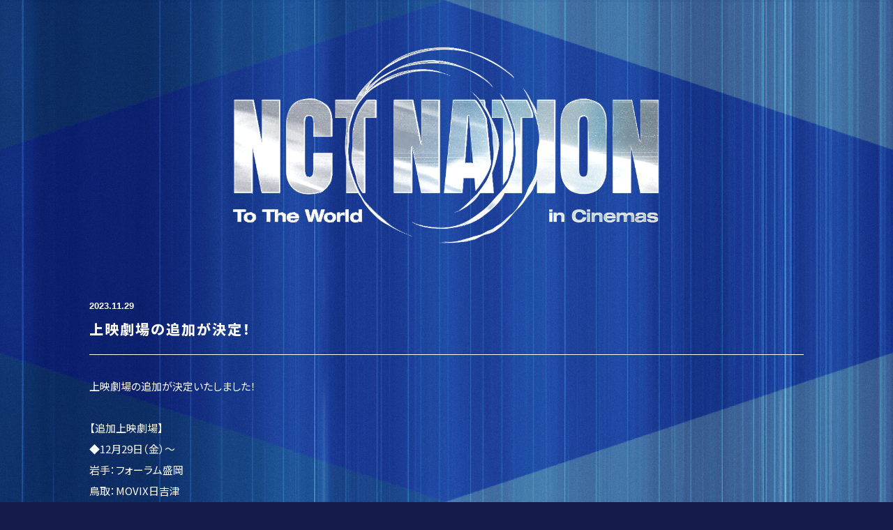

--- FILE ---
content_type: text/html; charset=UTF-8
request_url: https://www.nctnationincinemas.jp/news/detail.php?id=1112812
body_size: 7035
content:
<!DOCTYPE html>
<html lang="ja" class="no-js">
<head>

<meta charset="UTF-8">
<meta name="keywords" content="">
<meta name="description" content="NCT全ユニットが集結、史上最大規模のスタジアム公演「NCT NATION : To The World」がコンサート・フィルムに！迫力のパフォーマンスを大スクリーンで堪能せよ！">
<title>12.6(水)より公開｜映画『NCT NATION : To The World in Cinemas』公式</title>
<meta property="og:title" content="12.6(水)より公開｜映画『NCT NATION : To The World in Cinemas』公式" />
<meta property="og:type" content="movie">
<meta property="og:url" content="https://nctnationincinemas.jp/" />
<meta property="og:image" content="https://nctnationincinemas.jp/images/ogimg.jpg" />
<meta property="og:site_name" content="12.6(水)より公開｜映画『NCT NATION : To The World in Cinemas』公式" />

<!-- twittercard -->
<meta name="twitter:card" content="summary_large_image">
<meta name="twitter:site" content="NCT_OFFICIAL_JP">
<meta name="twitter:creator" content="NCT_OFFICIAL_JP">
<meta name="twitter:title" content="12.6(水)より公開｜映画『NCT NATION : To The World in Cinemas』公式">
<meta name="twitter:description" content="NCT全ユニットが集結、史上最大規模のスタジアム公演「NCT NATION : To The World」がコンサート・フィルムに！迫力のパフォーマンスを大スクリーンで堪能せよ！">
<meta name="twitter:image:src" content="https://nctnationincinemas.jp/images/ogimg.jpg">
<meta name="twitter:domain" content="nctnationincinemas.jp">

<meta name="viewport" content="width=device-width,user-scalable=no,maximum-scale=1" />

<link rel="stylesheet" href="/style.css" type="text/css">

<script src="https://ajax.googleapis.com/ajax/libs/jquery/2.2.4/jquery.min.js"></script>
<script type="text/javascript" src="https://cdnjs.cloudflare.com/ajax/libs/remodal/1.0.5/remodal.min.js"></script>
<script type="text/javascript" src="/js/main.js"></script>
<script type="text/javascript" src="/js/sub.js"></script>
	
<link rel="preconnect" href="https://fonts.googleapis.com">
<link rel="preconnect" href="https://fonts.gstatic.com" crossorigin>
<link href="https://fonts.googleapis.com/css2?family=Noto+Sans+JP:wght@400;500;800&family=Roboto+Condensed:wght@700&display=swap" rel="stylesheet">
	
</head>

<body>

<header id="header_wrapper">

<div class="headermenu">
    <nav>
      <ul>
		<li><a href="/#top_wrapper"><img src="/images/menu/top.svg" alt="TOP"></a></li>
		<li><a href="/news/"><img src="/images/menu/news.svg" alt="NEWS"></a></li>
		<li><a href="/#intro_wrapper"><img src="/images/menu/intro.svg" alt="INTRODUCTION"></a></li>
		<li><a href="/#ticket_wrapper"><img src="/images/menu/ticket.svg" alt="TICKET"></a></li>
		<li><a href="https://eigakan.org/theaterpage/schedule.php?t=nctnationincinemas" target="_blank"><img src="/images/menu/theater.svg" alt="THEATER"></a></li>
        <li><a href="/#novelty_wrapper"><img src="/images/menu/novelty.svg" alt="NOVELTY"></a></li>
		<li><a href="#modal"><img src="/images/menu/movie.svg" alt="MOVIE"></a></li> 
      </ul>
    </nav>
</div>
	
</header><!-- header_wrapper -->
	
	
<div class="spview">

<div class="btn-trigger_fix">
	
<div class="btn-trigger" id="btn08">
      <span></span>
      <span></span>
      <span></span>
</div>
	
</div><!-- btn-trigger_fix -->

<nav class="globalMenuSp">
    
<div id="menu_wrapper">

        <div class="menu"><a href="/#top_wrapper"><img src="/images/menu/top.svg" alt="TOP"></a></div>
		<div class="menu"><a href="/news/"><img src="/images/menu/news.svg" alt="NEWS"></a></div>
		<div class="menu"><a href="/#intro_wrapper"><img src="/images/menu/intro.svg" alt="INTRODUCTION"></a></div>
		<div class="menu"><a href="/#ticket_wrapper"><img src="/images/menu/ticket.svg" alt="TICKET"></a></div>
		<div class="menu"><a href="https://eigakan.org/theaterpage/schedule.php?t=nctnationincinemas" target="_blank"><img src="/images/menu/theater.svg" alt="THEATER"></a></div>
        <div class="menu"><a href="/#novelty_wrapper"><img src="/images/menu/novelty.svg" alt="NOVELTY"></a></div>
		<div class="menu"><a href="#modal"><img src="/images/menu/movie.svg" alt="MOVIE"></a></div>
	
</div><!-- menu_wrapper -->
	
</nav><!-- globalMenuSp -->
	
</div><!-- spview -->

<div id="news_wrapper">
	
<div id="news_inner">

<div class="news_logo"><img src="/images/news/logo.png" alt=""></div>

<div class="news_day">2023.11.29</div>
<div class="news_title">上映劇場の追加が決定！</div>
<div class="news_article">
	
<div class="mb50">
上映劇場の追加が決定いたしました！<br />
<br />
【追加上映劇場】<br />
◆12月29日（金）～<br />
岩手：フォーラム盛岡<br />
鳥取：MOVIX日吉津<br />
<br />
◆1月5日（金）～<br />
秋田：TOHOシネマズ 秋田<br />
<br />
【入場者特典】<br />
◆第3弾入場者特典<br />
配布期間：公開1週目～在庫が無くなるまで配布<br />
※数量限定。無くなり次第終了。<br />
※第1弾特典・第2弾特典・オリジナルトレカホルダーの配布はございません。<br />
<br />
『NCT NATION : To The World in Cinemas』劇場情報は<a href="https://eigakan.org/theaterpage/schedule.php?t=nctnationincinemas"><span style="color:#FF0000;">こちら</span></a><br />
<br />
皆様のご来場をお待ちしております！

</div>
</div>

	
	
<div class="backbtn"><a href="./"><img src="/images/news/backbtn.svg" alt="NEWS一覧へもどる"><img class="hoverimg" src="/images/news/backbtn_hover.svg" alt=""></a></div>
	
</div><!-- news_inner -->
	
</div><!-- news_wrapper -->
	
	
<div id="footer_wrapper">

<div class="footerlogo"><img src="/images/loading.png" alt=""></div>

<div class="footercopy">
配給：エイベックス・フィルムレーベルズ<br>
© 2023 SM ENTERTAINMENT Co., Ltd. All Rights Reserved.
</div>
	
</div><!-- footer_wrapper -->

<div class="Section-Image-SPBG"></div>

<div data-remodal-id="modal" class="modal-contents youtube" data-remodal-options="hashTracking: false">
    <div class="modal-contents-inner">
        <span data-remodal-action="close" class="modal-close">
            <img src="/images/close.svg" alt="×">
        </span>
        <div class="modal-contents-iframe">
            <div class="modal-contents-iframe-player">
				
                <iframe id="yt-frame" src="https://www.youtube-nocookie.com/embed/U1Uj3sESjOI" width="1920" height="1080" frameborder="0"></iframe>
				
            </div>
            
			
			<ul id="yt-change" class="modal-contents-iframe-btn">
                <li class="current" data-yt="U1Uj3sESjOI">メンバー特別映像</li>
                <li class="" data-yt="M8YkF22xwUI">特報</li>
                <li class="" data-yt="rOAoy77iksI">予告編</li>
                <li class="" data-yt="-TrYw4rgJAA">ScreenX予告＜Black on Black＞</li>
                <li class="" data-yt="MXULEdAKa8M">ScreenX・4DXおすすめコメント</li>
                <li class="" data-yt="kcCuEpMPJi0">ScreenX予告＜Baggy Jeans＞</li>
            </ul>
            
        </div>
    </div>
</div>

</body>
</html>


--- FILE ---
content_type: text/html; charset=utf-8
request_url: https://www.youtube-nocookie.com/embed/U1Uj3sESjOI
body_size: 46805
content:
<!DOCTYPE html><html lang="en" dir="ltr" data-cast-api-enabled="true"><head><meta name="viewport" content="width=device-width, initial-scale=1"><script nonce="fIw2k_KSSOdRIawr-1Zcng">if ('undefined' == typeof Symbol || 'undefined' == typeof Symbol.iterator) {delete Array.prototype.entries;}</script><style name="www-roboto" nonce="LZJVI2ELLfR00y-DvAQSYg">@font-face{font-family:'Roboto';font-style:normal;font-weight:400;font-stretch:100%;src:url(//fonts.gstatic.com/s/roboto/v48/KFO7CnqEu92Fr1ME7kSn66aGLdTylUAMa3GUBHMdazTgWw.woff2)format('woff2');unicode-range:U+0460-052F,U+1C80-1C8A,U+20B4,U+2DE0-2DFF,U+A640-A69F,U+FE2E-FE2F;}@font-face{font-family:'Roboto';font-style:normal;font-weight:400;font-stretch:100%;src:url(//fonts.gstatic.com/s/roboto/v48/KFO7CnqEu92Fr1ME7kSn66aGLdTylUAMa3iUBHMdazTgWw.woff2)format('woff2');unicode-range:U+0301,U+0400-045F,U+0490-0491,U+04B0-04B1,U+2116;}@font-face{font-family:'Roboto';font-style:normal;font-weight:400;font-stretch:100%;src:url(//fonts.gstatic.com/s/roboto/v48/KFO7CnqEu92Fr1ME7kSn66aGLdTylUAMa3CUBHMdazTgWw.woff2)format('woff2');unicode-range:U+1F00-1FFF;}@font-face{font-family:'Roboto';font-style:normal;font-weight:400;font-stretch:100%;src:url(//fonts.gstatic.com/s/roboto/v48/KFO7CnqEu92Fr1ME7kSn66aGLdTylUAMa3-UBHMdazTgWw.woff2)format('woff2');unicode-range:U+0370-0377,U+037A-037F,U+0384-038A,U+038C,U+038E-03A1,U+03A3-03FF;}@font-face{font-family:'Roboto';font-style:normal;font-weight:400;font-stretch:100%;src:url(//fonts.gstatic.com/s/roboto/v48/KFO7CnqEu92Fr1ME7kSn66aGLdTylUAMawCUBHMdazTgWw.woff2)format('woff2');unicode-range:U+0302-0303,U+0305,U+0307-0308,U+0310,U+0312,U+0315,U+031A,U+0326-0327,U+032C,U+032F-0330,U+0332-0333,U+0338,U+033A,U+0346,U+034D,U+0391-03A1,U+03A3-03A9,U+03B1-03C9,U+03D1,U+03D5-03D6,U+03F0-03F1,U+03F4-03F5,U+2016-2017,U+2034-2038,U+203C,U+2040,U+2043,U+2047,U+2050,U+2057,U+205F,U+2070-2071,U+2074-208E,U+2090-209C,U+20D0-20DC,U+20E1,U+20E5-20EF,U+2100-2112,U+2114-2115,U+2117-2121,U+2123-214F,U+2190,U+2192,U+2194-21AE,U+21B0-21E5,U+21F1-21F2,U+21F4-2211,U+2213-2214,U+2216-22FF,U+2308-230B,U+2310,U+2319,U+231C-2321,U+2336-237A,U+237C,U+2395,U+239B-23B7,U+23D0,U+23DC-23E1,U+2474-2475,U+25AF,U+25B3,U+25B7,U+25BD,U+25C1,U+25CA,U+25CC,U+25FB,U+266D-266F,U+27C0-27FF,U+2900-2AFF,U+2B0E-2B11,U+2B30-2B4C,U+2BFE,U+3030,U+FF5B,U+FF5D,U+1D400-1D7FF,U+1EE00-1EEFF;}@font-face{font-family:'Roboto';font-style:normal;font-weight:400;font-stretch:100%;src:url(//fonts.gstatic.com/s/roboto/v48/KFO7CnqEu92Fr1ME7kSn66aGLdTylUAMaxKUBHMdazTgWw.woff2)format('woff2');unicode-range:U+0001-000C,U+000E-001F,U+007F-009F,U+20DD-20E0,U+20E2-20E4,U+2150-218F,U+2190,U+2192,U+2194-2199,U+21AF,U+21E6-21F0,U+21F3,U+2218-2219,U+2299,U+22C4-22C6,U+2300-243F,U+2440-244A,U+2460-24FF,U+25A0-27BF,U+2800-28FF,U+2921-2922,U+2981,U+29BF,U+29EB,U+2B00-2BFF,U+4DC0-4DFF,U+FFF9-FFFB,U+10140-1018E,U+10190-1019C,U+101A0,U+101D0-101FD,U+102E0-102FB,U+10E60-10E7E,U+1D2C0-1D2D3,U+1D2E0-1D37F,U+1F000-1F0FF,U+1F100-1F1AD,U+1F1E6-1F1FF,U+1F30D-1F30F,U+1F315,U+1F31C,U+1F31E,U+1F320-1F32C,U+1F336,U+1F378,U+1F37D,U+1F382,U+1F393-1F39F,U+1F3A7-1F3A8,U+1F3AC-1F3AF,U+1F3C2,U+1F3C4-1F3C6,U+1F3CA-1F3CE,U+1F3D4-1F3E0,U+1F3ED,U+1F3F1-1F3F3,U+1F3F5-1F3F7,U+1F408,U+1F415,U+1F41F,U+1F426,U+1F43F,U+1F441-1F442,U+1F444,U+1F446-1F449,U+1F44C-1F44E,U+1F453,U+1F46A,U+1F47D,U+1F4A3,U+1F4B0,U+1F4B3,U+1F4B9,U+1F4BB,U+1F4BF,U+1F4C8-1F4CB,U+1F4D6,U+1F4DA,U+1F4DF,U+1F4E3-1F4E6,U+1F4EA-1F4ED,U+1F4F7,U+1F4F9-1F4FB,U+1F4FD-1F4FE,U+1F503,U+1F507-1F50B,U+1F50D,U+1F512-1F513,U+1F53E-1F54A,U+1F54F-1F5FA,U+1F610,U+1F650-1F67F,U+1F687,U+1F68D,U+1F691,U+1F694,U+1F698,U+1F6AD,U+1F6B2,U+1F6B9-1F6BA,U+1F6BC,U+1F6C6-1F6CF,U+1F6D3-1F6D7,U+1F6E0-1F6EA,U+1F6F0-1F6F3,U+1F6F7-1F6FC,U+1F700-1F7FF,U+1F800-1F80B,U+1F810-1F847,U+1F850-1F859,U+1F860-1F887,U+1F890-1F8AD,U+1F8B0-1F8BB,U+1F8C0-1F8C1,U+1F900-1F90B,U+1F93B,U+1F946,U+1F984,U+1F996,U+1F9E9,U+1FA00-1FA6F,U+1FA70-1FA7C,U+1FA80-1FA89,U+1FA8F-1FAC6,U+1FACE-1FADC,U+1FADF-1FAE9,U+1FAF0-1FAF8,U+1FB00-1FBFF;}@font-face{font-family:'Roboto';font-style:normal;font-weight:400;font-stretch:100%;src:url(//fonts.gstatic.com/s/roboto/v48/KFO7CnqEu92Fr1ME7kSn66aGLdTylUAMa3OUBHMdazTgWw.woff2)format('woff2');unicode-range:U+0102-0103,U+0110-0111,U+0128-0129,U+0168-0169,U+01A0-01A1,U+01AF-01B0,U+0300-0301,U+0303-0304,U+0308-0309,U+0323,U+0329,U+1EA0-1EF9,U+20AB;}@font-face{font-family:'Roboto';font-style:normal;font-weight:400;font-stretch:100%;src:url(//fonts.gstatic.com/s/roboto/v48/KFO7CnqEu92Fr1ME7kSn66aGLdTylUAMa3KUBHMdazTgWw.woff2)format('woff2');unicode-range:U+0100-02BA,U+02BD-02C5,U+02C7-02CC,U+02CE-02D7,U+02DD-02FF,U+0304,U+0308,U+0329,U+1D00-1DBF,U+1E00-1E9F,U+1EF2-1EFF,U+2020,U+20A0-20AB,U+20AD-20C0,U+2113,U+2C60-2C7F,U+A720-A7FF;}@font-face{font-family:'Roboto';font-style:normal;font-weight:400;font-stretch:100%;src:url(//fonts.gstatic.com/s/roboto/v48/KFO7CnqEu92Fr1ME7kSn66aGLdTylUAMa3yUBHMdazQ.woff2)format('woff2');unicode-range:U+0000-00FF,U+0131,U+0152-0153,U+02BB-02BC,U+02C6,U+02DA,U+02DC,U+0304,U+0308,U+0329,U+2000-206F,U+20AC,U+2122,U+2191,U+2193,U+2212,U+2215,U+FEFF,U+FFFD;}@font-face{font-family:'Roboto';font-style:normal;font-weight:500;font-stretch:100%;src:url(//fonts.gstatic.com/s/roboto/v48/KFO7CnqEu92Fr1ME7kSn66aGLdTylUAMa3GUBHMdazTgWw.woff2)format('woff2');unicode-range:U+0460-052F,U+1C80-1C8A,U+20B4,U+2DE0-2DFF,U+A640-A69F,U+FE2E-FE2F;}@font-face{font-family:'Roboto';font-style:normal;font-weight:500;font-stretch:100%;src:url(//fonts.gstatic.com/s/roboto/v48/KFO7CnqEu92Fr1ME7kSn66aGLdTylUAMa3iUBHMdazTgWw.woff2)format('woff2');unicode-range:U+0301,U+0400-045F,U+0490-0491,U+04B0-04B1,U+2116;}@font-face{font-family:'Roboto';font-style:normal;font-weight:500;font-stretch:100%;src:url(//fonts.gstatic.com/s/roboto/v48/KFO7CnqEu92Fr1ME7kSn66aGLdTylUAMa3CUBHMdazTgWw.woff2)format('woff2');unicode-range:U+1F00-1FFF;}@font-face{font-family:'Roboto';font-style:normal;font-weight:500;font-stretch:100%;src:url(//fonts.gstatic.com/s/roboto/v48/KFO7CnqEu92Fr1ME7kSn66aGLdTylUAMa3-UBHMdazTgWw.woff2)format('woff2');unicode-range:U+0370-0377,U+037A-037F,U+0384-038A,U+038C,U+038E-03A1,U+03A3-03FF;}@font-face{font-family:'Roboto';font-style:normal;font-weight:500;font-stretch:100%;src:url(//fonts.gstatic.com/s/roboto/v48/KFO7CnqEu92Fr1ME7kSn66aGLdTylUAMawCUBHMdazTgWw.woff2)format('woff2');unicode-range:U+0302-0303,U+0305,U+0307-0308,U+0310,U+0312,U+0315,U+031A,U+0326-0327,U+032C,U+032F-0330,U+0332-0333,U+0338,U+033A,U+0346,U+034D,U+0391-03A1,U+03A3-03A9,U+03B1-03C9,U+03D1,U+03D5-03D6,U+03F0-03F1,U+03F4-03F5,U+2016-2017,U+2034-2038,U+203C,U+2040,U+2043,U+2047,U+2050,U+2057,U+205F,U+2070-2071,U+2074-208E,U+2090-209C,U+20D0-20DC,U+20E1,U+20E5-20EF,U+2100-2112,U+2114-2115,U+2117-2121,U+2123-214F,U+2190,U+2192,U+2194-21AE,U+21B0-21E5,U+21F1-21F2,U+21F4-2211,U+2213-2214,U+2216-22FF,U+2308-230B,U+2310,U+2319,U+231C-2321,U+2336-237A,U+237C,U+2395,U+239B-23B7,U+23D0,U+23DC-23E1,U+2474-2475,U+25AF,U+25B3,U+25B7,U+25BD,U+25C1,U+25CA,U+25CC,U+25FB,U+266D-266F,U+27C0-27FF,U+2900-2AFF,U+2B0E-2B11,U+2B30-2B4C,U+2BFE,U+3030,U+FF5B,U+FF5D,U+1D400-1D7FF,U+1EE00-1EEFF;}@font-face{font-family:'Roboto';font-style:normal;font-weight:500;font-stretch:100%;src:url(//fonts.gstatic.com/s/roboto/v48/KFO7CnqEu92Fr1ME7kSn66aGLdTylUAMaxKUBHMdazTgWw.woff2)format('woff2');unicode-range:U+0001-000C,U+000E-001F,U+007F-009F,U+20DD-20E0,U+20E2-20E4,U+2150-218F,U+2190,U+2192,U+2194-2199,U+21AF,U+21E6-21F0,U+21F3,U+2218-2219,U+2299,U+22C4-22C6,U+2300-243F,U+2440-244A,U+2460-24FF,U+25A0-27BF,U+2800-28FF,U+2921-2922,U+2981,U+29BF,U+29EB,U+2B00-2BFF,U+4DC0-4DFF,U+FFF9-FFFB,U+10140-1018E,U+10190-1019C,U+101A0,U+101D0-101FD,U+102E0-102FB,U+10E60-10E7E,U+1D2C0-1D2D3,U+1D2E0-1D37F,U+1F000-1F0FF,U+1F100-1F1AD,U+1F1E6-1F1FF,U+1F30D-1F30F,U+1F315,U+1F31C,U+1F31E,U+1F320-1F32C,U+1F336,U+1F378,U+1F37D,U+1F382,U+1F393-1F39F,U+1F3A7-1F3A8,U+1F3AC-1F3AF,U+1F3C2,U+1F3C4-1F3C6,U+1F3CA-1F3CE,U+1F3D4-1F3E0,U+1F3ED,U+1F3F1-1F3F3,U+1F3F5-1F3F7,U+1F408,U+1F415,U+1F41F,U+1F426,U+1F43F,U+1F441-1F442,U+1F444,U+1F446-1F449,U+1F44C-1F44E,U+1F453,U+1F46A,U+1F47D,U+1F4A3,U+1F4B0,U+1F4B3,U+1F4B9,U+1F4BB,U+1F4BF,U+1F4C8-1F4CB,U+1F4D6,U+1F4DA,U+1F4DF,U+1F4E3-1F4E6,U+1F4EA-1F4ED,U+1F4F7,U+1F4F9-1F4FB,U+1F4FD-1F4FE,U+1F503,U+1F507-1F50B,U+1F50D,U+1F512-1F513,U+1F53E-1F54A,U+1F54F-1F5FA,U+1F610,U+1F650-1F67F,U+1F687,U+1F68D,U+1F691,U+1F694,U+1F698,U+1F6AD,U+1F6B2,U+1F6B9-1F6BA,U+1F6BC,U+1F6C6-1F6CF,U+1F6D3-1F6D7,U+1F6E0-1F6EA,U+1F6F0-1F6F3,U+1F6F7-1F6FC,U+1F700-1F7FF,U+1F800-1F80B,U+1F810-1F847,U+1F850-1F859,U+1F860-1F887,U+1F890-1F8AD,U+1F8B0-1F8BB,U+1F8C0-1F8C1,U+1F900-1F90B,U+1F93B,U+1F946,U+1F984,U+1F996,U+1F9E9,U+1FA00-1FA6F,U+1FA70-1FA7C,U+1FA80-1FA89,U+1FA8F-1FAC6,U+1FACE-1FADC,U+1FADF-1FAE9,U+1FAF0-1FAF8,U+1FB00-1FBFF;}@font-face{font-family:'Roboto';font-style:normal;font-weight:500;font-stretch:100%;src:url(//fonts.gstatic.com/s/roboto/v48/KFO7CnqEu92Fr1ME7kSn66aGLdTylUAMa3OUBHMdazTgWw.woff2)format('woff2');unicode-range:U+0102-0103,U+0110-0111,U+0128-0129,U+0168-0169,U+01A0-01A1,U+01AF-01B0,U+0300-0301,U+0303-0304,U+0308-0309,U+0323,U+0329,U+1EA0-1EF9,U+20AB;}@font-face{font-family:'Roboto';font-style:normal;font-weight:500;font-stretch:100%;src:url(//fonts.gstatic.com/s/roboto/v48/KFO7CnqEu92Fr1ME7kSn66aGLdTylUAMa3KUBHMdazTgWw.woff2)format('woff2');unicode-range:U+0100-02BA,U+02BD-02C5,U+02C7-02CC,U+02CE-02D7,U+02DD-02FF,U+0304,U+0308,U+0329,U+1D00-1DBF,U+1E00-1E9F,U+1EF2-1EFF,U+2020,U+20A0-20AB,U+20AD-20C0,U+2113,U+2C60-2C7F,U+A720-A7FF;}@font-face{font-family:'Roboto';font-style:normal;font-weight:500;font-stretch:100%;src:url(//fonts.gstatic.com/s/roboto/v48/KFO7CnqEu92Fr1ME7kSn66aGLdTylUAMa3yUBHMdazQ.woff2)format('woff2');unicode-range:U+0000-00FF,U+0131,U+0152-0153,U+02BB-02BC,U+02C6,U+02DA,U+02DC,U+0304,U+0308,U+0329,U+2000-206F,U+20AC,U+2122,U+2191,U+2193,U+2212,U+2215,U+FEFF,U+FFFD;}</style><script name="www-roboto" nonce="fIw2k_KSSOdRIawr-1Zcng">if (document.fonts && document.fonts.load) {document.fonts.load("400 10pt Roboto", "E"); document.fonts.load("500 10pt Roboto", "E");}</script><link rel="stylesheet" href="/s/player/c1c87fb0/www-player.css" name="www-player" nonce="LZJVI2ELLfR00y-DvAQSYg"><style nonce="LZJVI2ELLfR00y-DvAQSYg">html {overflow: hidden;}body {font: 12px Roboto, Arial, sans-serif; background-color: #000; color: #fff; height: 100%; width: 100%; overflow: hidden; position: absolute; margin: 0; padding: 0;}#player {width: 100%; height: 100%;}h1 {text-align: center; color: #fff;}h3 {margin-top: 6px; margin-bottom: 3px;}.player-unavailable {position: absolute; top: 0; left: 0; right: 0; bottom: 0; padding: 25px; font-size: 13px; background: url(/img/meh7.png) 50% 65% no-repeat;}.player-unavailable .message {text-align: left; margin: 0 -5px 15px; padding: 0 5px 14px; border-bottom: 1px solid #888; font-size: 19px; font-weight: normal;}.player-unavailable a {color: #167ac6; text-decoration: none;}</style><script nonce="fIw2k_KSSOdRIawr-1Zcng">var ytcsi={gt:function(n){n=(n||"")+"data_";return ytcsi[n]||(ytcsi[n]={tick:{},info:{},gel:{preLoggedGelInfos:[]}})},now:window.performance&&window.performance.timing&&window.performance.now&&window.performance.timing.navigationStart?function(){return window.performance.timing.navigationStart+window.performance.now()}:function(){return(new Date).getTime()},tick:function(l,t,n){var ticks=ytcsi.gt(n).tick;var v=t||ytcsi.now();if(ticks[l]){ticks["_"+l]=ticks["_"+l]||[ticks[l]];ticks["_"+l].push(v)}ticks[l]=
v},info:function(k,v,n){ytcsi.gt(n).info[k]=v},infoGel:function(p,n){ytcsi.gt(n).gel.preLoggedGelInfos.push(p)},setStart:function(t,n){ytcsi.tick("_start",t,n)}};
(function(w,d){function isGecko(){if(!w.navigator)return false;try{if(w.navigator.userAgentData&&w.navigator.userAgentData.brands&&w.navigator.userAgentData.brands.length){var brands=w.navigator.userAgentData.brands;var i=0;for(;i<brands.length;i++)if(brands[i]&&brands[i].brand==="Firefox")return true;return false}}catch(e){setTimeout(function(){throw e;})}if(!w.navigator.userAgent)return false;var ua=w.navigator.userAgent;return ua.indexOf("Gecko")>0&&ua.toLowerCase().indexOf("webkit")<0&&ua.indexOf("Edge")<
0&&ua.indexOf("Trident")<0&&ua.indexOf("MSIE")<0}ytcsi.setStart(w.performance?w.performance.timing.responseStart:null);var isPrerender=(d.visibilityState||d.webkitVisibilityState)=="prerender";var vName=!d.visibilityState&&d.webkitVisibilityState?"webkitvisibilitychange":"visibilitychange";if(isPrerender){var startTick=function(){ytcsi.setStart();d.removeEventListener(vName,startTick)};d.addEventListener(vName,startTick,false)}if(d.addEventListener)d.addEventListener(vName,function(){ytcsi.tick("vc")},
false);if(isGecko()){var isHidden=(d.visibilityState||d.webkitVisibilityState)=="hidden";if(isHidden)ytcsi.tick("vc")}var slt=function(el,t){setTimeout(function(){var n=ytcsi.now();el.loadTime=n;if(el.slt)el.slt()},t)};w.__ytRIL=function(el){if(!el.getAttribute("data-thumb"))if(w.requestAnimationFrame)w.requestAnimationFrame(function(){slt(el,0)});else slt(el,16)}})(window,document);
</script><script nonce="fIw2k_KSSOdRIawr-1Zcng">var ytcfg={d:function(){return window.yt&&yt.config_||ytcfg.data_||(ytcfg.data_={})},get:function(k,o){return k in ytcfg.d()?ytcfg.d()[k]:o},set:function(){var a=arguments;if(a.length>1)ytcfg.d()[a[0]]=a[1];else{var k;for(k in a[0])ytcfg.d()[k]=a[0][k]}}};
ytcfg.set({"CLIENT_CANARY_STATE":"none","DEVICE":"cbr\u003dChrome\u0026cbrand\u003dapple\u0026cbrver\u003d131.0.0.0\u0026ceng\u003dWebKit\u0026cengver\u003d537.36\u0026cos\u003dMacintosh\u0026cosver\u003d10_15_7\u0026cplatform\u003dDESKTOP","EVENT_ID":"sDVyafqkB5zxlssPidilkAQ","EXPERIMENT_FLAGS":{"ab_det_apm":true,"ab_det_el_h":true,"ab_det_em_inj":true,"ab_l_sig_st":true,"ab_l_sig_st_e":true,"action_companion_center_align_description":true,"allow_skip_networkless":true,"always_send_and_write":true,"att_web_record_metrics":true,"attmusi":true,"c3_enable_button_impression_logging":true,"c3_watch_page_component":true,"cancel_pending_navs":true,"clean_up_manual_attribution_header":true,"config_age_report_killswitch":true,"cow_optimize_idom_compat":true,"csi_on_gel":true,"delhi_mweb_colorful_sd":true,"delhi_mweb_colorful_sd_v2":true,"deprecate_pair_servlet_enabled":true,"desktop_sparkles_light_cta_button":true,"disable_cached_masthead_data":true,"disable_child_node_auto_formatted_strings":true,"disable_log_to_visitor_layer":true,"disable_pacf_logging_for_memory_limited_tv":true,"embeds_enable_eid_enforcement_for_youtube":true,"embeds_enable_info_panel_dismissal":true,"embeds_enable_pfp_always_unbranded":true,"embeds_muted_autoplay_sound_fix":true,"embeds_serve_es6_client":true,"embeds_web_nwl_disable_nocookie":true,"embeds_web_updated_shorts_definition_fix":true,"enable_active_view_display_ad_renderer_web_home":true,"enable_ad_disclosure_banner_a11y_fix":true,"enable_client_creator_goal_ticker_bar_revamp":true,"enable_client_sli_logging":true,"enable_client_streamz_web":true,"enable_client_ve_spec":true,"enable_cloud_save_error_popup_after_retry":true,"enable_dai_sdf_h5_preroll":true,"enable_datasync_id_header_in_web_vss_pings":true,"enable_default_mono_cta_migration_web_client":true,"enable_docked_chat_messages":true,"enable_entity_store_from_dependency_injection":true,"enable_inline_muted_playback_on_web_search":true,"enable_inline_muted_playback_on_web_search_for_vdc":true,"enable_inline_muted_playback_on_web_search_for_vdcb":true,"enable_is_mini_app_page_active_bugfix":true,"enable_logging_first_user_action_after_game_ready":true,"enable_ltc_param_fetch_from_innertube":true,"enable_masthead_mweb_padding_fix":true,"enable_menu_renderer_button_in_mweb_hclr":true,"enable_mini_app_command_handler_mweb_fix":true,"enable_mini_guide_downloads_item":true,"enable_mixed_direction_formatted_strings":true,"enable_mweb_livestream_ui_update":true,"enable_mweb_new_caption_language_picker":true,"enable_names_handles_account_switcher":true,"enable_network_request_logging_on_game_events":true,"enable_new_paid_product_placement":true,"enable_open_in_new_tab_icon_for_short_dr_for_desktop_search":true,"enable_open_yt_content":true,"enable_origin_query_parameter_bugfix":true,"enable_pause_ads_on_ytv_html5":true,"enable_payments_purchase_manager":true,"enable_pdp_icon_prefetch":true,"enable_pl_r_si_fa":true,"enable_place_pivot_url":true,"enable_pv_screen_modern_text":true,"enable_removing_navbar_title_on_hashtag_page_mweb":true,"enable_rta_manager":true,"enable_sdf_companion_h5":true,"enable_sdf_dai_h5_midroll":true,"enable_sdf_h5_endemic_mid_post_roll":true,"enable_sdf_on_h5_unplugged_vod_midroll":true,"enable_sdf_shorts_player_bytes_h5":true,"enable_sending_unwrapped_game_audio_as_serialized_metadata":true,"enable_sfv_effect_pivot_url":true,"enable_shorts_new_carousel":true,"enable_skip_ad_guidance_prompt":true,"enable_skippable_ads_for_unplugged_ad_pod":true,"enable_smearing_expansion_dai":true,"enable_time_out_messages":true,"enable_timeline_view_modern_transcript_fe":true,"enable_video_display_compact_button_group_for_desktop_search":true,"enable_web_delhi_icons":true,"enable_web_home_top_landscape_image_layout_level_click":true,"enable_web_tiered_gel":true,"enable_window_constrained_buy_flow_dialog":true,"enable_wiz_queue_effect_and_on_init_initial_runs":true,"enable_ypc_spinners":true,"enable_yt_ata_iframe_authuser":true,"export_networkless_options":true,"export_player_version_to_ytconfig":true,"fill_single_video_with_notify_to_lasr":true,"fix_ad_miniplayer_controls_rendering":true,"fix_ads_tracking_for_swf_config_deprecation_mweb":true,"h5_companion_enable_adcpn_macro_substitution_for_click_pings":true,"h5_inplayer_enable_adcpn_macro_substitution_for_click_pings":true,"h5_reset_cache_and_filter_before_update_masthead":true,"hide_channel_creation_title_for_mweb":true,"high_ccv_client_side_caching_h5":true,"html5_log_trigger_events_with_debug_data":true,"html5_ssdai_enable_media_end_cue_range":true,"il_attach_cache_limit":true,"il_use_view_model_logging_context":true,"is_browser_support_for_webcam_streaming":true,"json_condensed_response":true,"kev_adb_pg":true,"kevlar_gel_error_routing":true,"kevlar_watch_cinematics":true,"live_chat_enable_controller_extraction":true,"live_chat_enable_rta_manager":true,"log_click_with_layer_from_element_in_command_handler":true,"mdx_enable_privacy_disclosure_ui":true,"mdx_load_cast_api_bootstrap_script":true,"medium_progress_bar_modification":true,"migrate_remaining_web_ad_badges_to_innertube":true,"mobile_account_menu_refresh":true,"mweb_account_linking_noapp":true,"mweb_after_render_to_scheduler":true,"mweb_allow_modern_search_suggest_behavior":true,"mweb_animated_actions":true,"mweb_app_upsell_button_direct_to_app":true,"mweb_c3_enable_adaptive_signals":true,"mweb_c3_library_page_enable_recent_shelf":true,"mweb_c3_remove_web_navigation_endpoint_data":true,"mweb_c3_use_canonical_from_player_response":true,"mweb_cinematic_watch":true,"mweb_command_handler":true,"mweb_delay_watch_initial_data":true,"mweb_disable_searchbar_scroll":true,"mweb_enable_fine_scrubbing_for_recs":true,"mweb_enable_keto_batch_player_fullscreen":true,"mweb_enable_keto_batch_player_progress_bar":true,"mweb_enable_keto_batch_player_tooltips":true,"mweb_enable_lockup_view_model_for_ucp":true,"mweb_enable_mix_panel_title_metadata":true,"mweb_enable_more_drawer":true,"mweb_enable_optional_fullscreen_landscape_locking":true,"mweb_enable_overlay_touch_manager":true,"mweb_enable_premium_carve_out_fix":true,"mweb_enable_refresh_detection":true,"mweb_enable_search_imp":true,"mweb_enable_sequence_signal":true,"mweb_enable_shorts_pivot_button":true,"mweb_enable_shorts_video_preload":true,"mweb_enable_skippables_on_jio_phone":true,"mweb_enable_two_line_title_on_shorts":true,"mweb_enable_varispeed_controller":true,"mweb_enable_watch_feed_infinite_scroll":true,"mweb_enable_wrapped_unplugged_pause_membership_dialog_renderer":true,"mweb_fix_monitor_visibility_after_render":true,"mweb_force_ios_fallback_to_native_control":true,"mweb_fp_auto_fullscreen":true,"mweb_fullscreen_controls":true,"mweb_fullscreen_controls_action_buttons":true,"mweb_fullscreen_watch_system":true,"mweb_home_reactive_shorts":true,"mweb_innertube_search_command":true,"mweb_lang_in_html":true,"mweb_like_button_synced_with_entities":true,"mweb_logo_use_home_page_ve":true,"mweb_native_control_in_faux_fullscreen_shared":true,"mweb_player_control_on_hover":true,"mweb_player_delhi_dtts":true,"mweb_player_settings_use_bottom_sheet":true,"mweb_player_show_previous_next_buttons_in_playlist":true,"mweb_player_skip_no_op_state_changes":true,"mweb_player_user_select_none":true,"mweb_playlist_engagement_panel":true,"mweb_progress_bar_seek_on_mouse_click":true,"mweb_pull_2_full":true,"mweb_pull_2_full_enable_touch_handlers":true,"mweb_schedule_warm_watch_response":true,"mweb_searchbox_legacy_navigation":true,"mweb_see_fewer_shorts":true,"mweb_shorts_comments_panel_id_change":true,"mweb_shorts_early_continuation":true,"mweb_show_ios_smart_banner":true,"mweb_show_sign_in_button_from_header":true,"mweb_use_server_url_on_startup":true,"mweb_watch_captions_enable_auto_translate":true,"mweb_watch_captions_set_default_size":true,"mweb_watch_stop_scheduler_on_player_response":true,"mweb_watchfeed_big_thumbnails":true,"mweb_yt_searchbox":true,"networkless_logging":true,"no_client_ve_attach_unless_shown":true,"pageid_as_header_web":true,"playback_settings_use_switch_menu":true,"player_controls_autonav_fix":true,"player_controls_skip_double_signal_update":true,"polymer_bad_build_labels":true,"polymer_verifiy_app_state":true,"qoe_send_and_write":true,"remove_chevron_from_ad_disclosure_banner_h5":true,"remove_masthead_channel_banner_on_refresh":true,"remove_slot_id_exited_trigger_for_dai_in_player_slot_expire":true,"replace_client_url_parsing_with_server_signal":true,"service_worker_enabled":true,"service_worker_push_enabled":true,"service_worker_push_home_page_prompt":true,"service_worker_push_watch_page_prompt":true,"shell_load_gcf":true,"shorten_initial_gel_batch_timeout":true,"should_use_yt_voice_endpoint_in_kaios":true,"smarter_ve_dedupping":true,"speedmaster_no_seek":true,"stop_handling_click_for_non_rendering_overlay_layout":true,"suppress_error_204_logging":true,"synced_panel_scrolling_controller":true,"use_event_time_ms_header":true,"use_fifo_for_networkless":true,"use_player_abuse_bg_library":true,"use_request_time_ms_header":true,"use_session_based_sampling":true,"use_thumbnail_overlay_time_status_renderer_for_live_badge":true,"vss_final_ping_send_and_write":true,"vss_playback_use_send_and_write":true,"web_adaptive_repeat_ase":true,"web_always_load_chat_support":true,"web_animated_like":true,"web_api_url":true,"web_attributed_string_deep_equal_bugfix":true,"web_autonav_allow_off_by_default":true,"web_button_vm_refactor_disabled":true,"web_c3_log_app_init_finish":true,"web_csi_action_sampling_enabled":true,"web_dedupe_ve_grafting":true,"web_disable_backdrop_filter":true,"web_enable_ab_rsp_cl":true,"web_enable_course_icon_update":true,"web_enable_error_204":true,"web_fix_segmented_like_dislike_undefined":true,"web_gcf_hashes_innertube":true,"web_gel_timeout_cap":true,"web_log_streamed_get_watch_supported":true,"web_metadata_carousel_elref_bugfix":true,"web_parent_target_for_sheets":true,"web_persist_server_autonav_state_on_client":true,"web_playback_associated_log_ctt":true,"web_playback_associated_ve":true,"web_prefetch_preload_video":true,"web_progress_bar_draggable":true,"web_resizable_advertiser_banner_on_masthead_safari_fix":true,"web_scheduler_auto_init":true,"web_shorts_just_watched_on_channel_and_pivot_study":true,"web_shorts_just_watched_overlay":true,"web_update_panel_visibility_logging_fix":true,"web_video_attribute_view_model_a11y_fix":true,"web_watch_controls_state_signals":true,"web_wiz_attributed_string":true,"webfe_mweb_watch_microdata":true,"webfe_watch_shorts_canonical_url_fix":true,"webpo_exit_on_net_err":true,"wiz_diff_overwritable":true,"wiz_memoize_stamper_items":true,"woffle_used_state_report":true,"wpo_gel_strz":true,"H5_async_logging_delay_ms":30000.0,"attention_logging_scroll_throttle":500.0,"autoplay_pause_by_lact_sampling_fraction":0.0,"cinematic_watch_effect_opacity":0.4,"log_window_onerror_fraction":0.1,"speedmaster_playback_rate":2.0,"tv_pacf_logging_sample_rate":0.01,"web_attention_logging_scroll_throttle":500.0,"web_load_prediction_threshold":0.1,"web_navigation_prediction_threshold":0.1,"web_pbj_log_warning_rate":0.0,"web_system_health_fraction":0.01,"ytidb_transaction_ended_event_rate_limit":0.02,"active_time_update_interval_ms":10000,"att_init_delay":500,"autoplay_pause_by_lact_sec":0,"botguard_async_snapshot_timeout_ms":3000,"check_navigator_accuracy_timeout_ms":0,"cinematic_watch_css_filter_blur_strength":40,"cinematic_watch_fade_out_duration":500,"close_webview_delay_ms":100,"cloud_save_game_data_rate_limit_ms":3000,"compression_disable_point":10,"custom_active_view_tos_timeout_ms":3600000,"embeds_widget_poll_interval_ms":0,"gel_min_batch_size":3,"gel_queue_timeout_max_ms":60000,"get_async_timeout_ms":60000,"hide_cta_for_home_web_video_ads_animate_in_time":2,"html5_byterate_soft_cap":0,"initial_gel_batch_timeout":2000,"max_body_size_to_compress":500000,"max_prefetch_window_sec_for_livestream_optimization":10,"min_prefetch_offset_sec_for_livestream_optimization":20,"mini_app_container_iframe_src_update_delay_ms":0,"multiple_preview_news_duration_time":11000,"mweb_c3_toast_duration_ms":5000,"mweb_deep_link_fallback_timeout_ms":10000,"mweb_delay_response_received_actions":100,"mweb_fp_dpad_rate_limit_ms":0,"mweb_fp_dpad_watch_title_clamp_lines":0,"mweb_history_manager_cache_size":100,"mweb_ios_fullscreen_playback_transition_delay_ms":500,"mweb_ios_fullscreen_system_pause_epilson_ms":0,"mweb_override_response_store_expiration_ms":0,"mweb_shorts_early_continuation_trigger_threshold":4,"mweb_w2w_max_age_seconds":0,"mweb_watch_captions_default_size":2,"neon_dark_launch_gradient_count":0,"network_polling_interval":30000,"play_click_interval_ms":30000,"play_ping_interval_ms":10000,"prefetch_comments_ms_after_video":0,"send_config_hash_timer":0,"service_worker_push_logged_out_prompt_watches":-1,"service_worker_push_prompt_cap":-1,"service_worker_push_prompt_delay_microseconds":3888000000000,"slow_compressions_before_abandon_count":4,"speedmaster_cancellation_movement_dp":10,"speedmaster_touch_activation_ms":500,"web_attention_logging_throttle":500,"web_foreground_heartbeat_interval_ms":28000,"web_gel_debounce_ms":10000,"web_logging_max_batch":100,"web_max_tracing_events":50,"web_tracing_session_replay":0,"wil_icon_max_concurrent_fetches":9999,"ytidb_remake_db_retries":3,"ytidb_reopen_db_retries":3,"WebClientReleaseProcessCritical__youtube_embeds_client_version_override":"","WebClientReleaseProcessCritical__youtube_embeds_web_client_version_override":"","WebClientReleaseProcessCritical__youtube_mweb_client_version_override":"","debug_forced_internalcountrycode":"","embeds_web_synth_ch_headers_banned_urls_regex":"","enable_web_media_service":"DISABLED","il_payload_scraping":"","live_chat_unicode_emoji_json_url":"https://www.gstatic.com/youtube/img/emojis/emojis-svg-9.json","mweb_deep_link_feature_tag_suffix":"11268432","mweb_enable_shorts_innertube_player_prefetch_trigger":"NONE","mweb_fp_dpad":"home,search,browse,channel,create_channel,experiments,settings,trending,oops,404,paid_memberships,sponsorship,premium,shorts","mweb_fp_dpad_linear_navigation":"","mweb_fp_dpad_linear_navigation_visitor":"","mweb_fp_dpad_visitor":"","mweb_preload_video_by_player_vars":"","mweb_sign_in_button_style":"STYLE_SUGGESTIVE_AVATAR","place_pivot_triggering_container_alternate":"","place_pivot_triggering_counterfactual_container_alternate":"","service_worker_push_force_notification_prompt_tag":"1","service_worker_scope":"/","suggest_exp_str":"","web_client_version_override":"","kevlar_command_handler_command_banlist":[],"mini_app_ids_without_game_ready":["UgkxHHtsak1SC8mRGHMZewc4HzeAY3yhPPmJ","Ugkx7OgzFqE6z_5Mtf4YsotGfQNII1DF_RBm"],"web_op_signal_type_banlist":[],"web_tracing_enabled_spans":["event","command"]},"GAPI_HINT_PARAMS":"m;/_/scs/abc-static/_/js/k\u003dgapi.gapi.en.FZb77tO2YW4.O/d\u003d1/rs\u003dAHpOoo8lqavmo6ayfVxZovyDiP6g3TOVSQ/m\u003d__features__","GAPI_HOST":"https://apis.google.com","GAPI_LOCALE":"en_US","GL":"US","HL":"en","HTML_DIR":"ltr","HTML_LANG":"en","INNERTUBE_API_KEY":"AIzaSyAO_FJ2SlqU8Q4STEHLGCilw_Y9_11qcW8","INNERTUBE_API_VERSION":"v1","INNERTUBE_CLIENT_NAME":"WEB_EMBEDDED_PLAYER","INNERTUBE_CLIENT_VERSION":"1.20260121.01.00","INNERTUBE_CONTEXT":{"client":{"hl":"en","gl":"US","remoteHost":"3.145.79.206","deviceMake":"Apple","deviceModel":"","visitorData":"[base64]%3D%3D","userAgent":"Mozilla/5.0 (Macintosh; Intel Mac OS X 10_15_7) AppleWebKit/537.36 (KHTML, like Gecko) Chrome/131.0.0.0 Safari/537.36; ClaudeBot/1.0; +claudebot@anthropic.com),gzip(gfe)","clientName":"WEB_EMBEDDED_PLAYER","clientVersion":"1.20260121.01.00","osName":"Macintosh","osVersion":"10_15_7","originalUrl":"https://www.youtube-nocookie.com/embed/U1Uj3sESjOI","platform":"DESKTOP","clientFormFactor":"UNKNOWN_FORM_FACTOR","configInfo":{"appInstallData":"[base64]%3D%3D"},"browserName":"Chrome","browserVersion":"131.0.0.0","acceptHeader":"text/html,application/xhtml+xml,application/xml;q\u003d0.9,image/webp,image/apng,*/*;q\u003d0.8,application/signed-exchange;v\u003db3;q\u003d0.9","deviceExperimentId":"ChxOelU1T0RFNU5EVTFNelEzT0Rnek9ERXpOdz09ELDryMsGGLDryMsG","rolloutToken":"CMep1qy9h8H79gEQ6trana-fkgMY6trana-fkgM%3D"},"user":{"lockedSafetyMode":false},"request":{"useSsl":true},"clickTracking":{"clickTrackingParams":"IhMI+rzana+fkgMVnLhlAx0JbAlC"},"thirdParty":{"embeddedPlayerContext":{"embeddedPlayerEncryptedContext":"AD5ZzFShc1o6xRzwbMRo7jMH-araMfnCJXfz2ITSSSMMBacBpoeqmJUrZ6N0v68eXN1n3Bukmtvjm1tDjr3Zuen-DR-EG846aV2c8IKOASL3BaurMzMfPwLGGmO7cf8Sno8TB2TDef_saR82pJdSZLXuAwTe5wXnC32psis1Y4KYZ_D-PCg","ancestorOriginsSupported":false}}},"INNERTUBE_CONTEXT_CLIENT_NAME":56,"INNERTUBE_CONTEXT_CLIENT_VERSION":"1.20260121.01.00","INNERTUBE_CONTEXT_GL":"US","INNERTUBE_CONTEXT_HL":"en","LATEST_ECATCHER_SERVICE_TRACKING_PARAMS":{"client.name":"WEB_EMBEDDED_PLAYER","client.jsfeat":"2021"},"LOGGED_IN":false,"PAGE_BUILD_LABEL":"youtube.embeds.web_20260121_01_RC00","PAGE_CL":858938007,"SERVER_NAME":"WebFE","VISITOR_DATA":"[base64]%3D%3D","WEB_PLAYER_CONTEXT_CONFIGS":{"WEB_PLAYER_CONTEXT_CONFIG_ID_EMBEDDED_PLAYER":{"rootElementId":"movie_player","jsUrl":"/s/player/c1c87fb0/player_ias.vflset/en_US/base.js","cssUrl":"/s/player/c1c87fb0/www-player.css","contextId":"WEB_PLAYER_CONTEXT_CONFIG_ID_EMBEDDED_PLAYER","eventLabel":"embedded","contentRegion":"US","hl":"en_US","hostLanguage":"en","innertubeApiKey":"AIzaSyAO_FJ2SlqU8Q4STEHLGCilw_Y9_11qcW8","innertubeApiVersion":"v1","innertubeContextClientVersion":"1.20260121.01.00","device":{"brand":"apple","model":"","browser":"Chrome","browserVersion":"131.0.0.0","os":"Macintosh","osVersion":"10_15_7","platform":"DESKTOP","interfaceName":"WEB_EMBEDDED_PLAYER","interfaceVersion":"1.20260121.01.00"},"serializedExperimentIds":"24004644,51010235,51063643,51098299,51204329,51222973,51340662,51349914,51353393,51366423,51389629,51404808,51404810,51458177,51484222,51490331,51500051,51505436,51530495,51534669,51560386,51565115,51566373,51566863,51578633,51583567,51583821,51585555,51586118,51605258,51605395,51609829,51611457,51615065,51620866,51621065,51622844,51624035,51626155,51632249,51637029,51638932,51648336,51653717,51656217,51666467,51672162,51681662,51683502,51684301,51684306,51690473,51691589,51693511,51696107,51696619,51697032,51700777,51705183,51707620,51708695,51709242,51711227,51711298,51712601,51713237,51714463,51719097,51719411,51719628,51729217,51735449,51738919,51742828,51742878,51743156,51744562,51747795","serializedExperimentFlags":"H5_async_logging_delay_ms\u003d30000.0\u0026PlayerWeb__h5_enable_advisory_rating_restrictions\u003dtrue\u0026a11y_h5_associate_survey_question\u003dtrue\u0026ab_det_apm\u003dtrue\u0026ab_det_el_h\u003dtrue\u0026ab_det_em_inj\u003dtrue\u0026ab_l_sig_st\u003dtrue\u0026ab_l_sig_st_e\u003dtrue\u0026action_companion_center_align_description\u003dtrue\u0026ad_pod_disable_companion_persist_ads_quality\u003dtrue\u0026add_stmp_logs_for_voice_boost\u003dtrue\u0026allow_autohide_on_paused_videos\u003dtrue\u0026allow_drm_override\u003dtrue\u0026allow_live_autoplay\u003dtrue\u0026allow_poltergust_autoplay\u003dtrue\u0026allow_skip_networkless\u003dtrue\u0026allow_vp9_1080p_mq_enc\u003dtrue\u0026always_cache_redirect_endpoint\u003dtrue\u0026always_send_and_write\u003dtrue\u0026annotation_module_vast_cards_load_logging_fraction\u003d0.0\u0026assign_drm_family_by_format\u003dtrue\u0026att_web_record_metrics\u003dtrue\u0026attention_logging_scroll_throttle\u003d500.0\u0026attmusi\u003dtrue\u0026autoplay_time\u003d10000\u0026autoplay_time_for_fullscreen\u003d-1\u0026autoplay_time_for_music_content\u003d-1\u0026bg_vm_reinit_threshold\u003d7200000\u0026blocked_packages_for_sps\u003d[]\u0026botguard_async_snapshot_timeout_ms\u003d3000\u0026captions_url_add_ei\u003dtrue\u0026check_navigator_accuracy_timeout_ms\u003d0\u0026clean_up_manual_attribution_header\u003dtrue\u0026compression_disable_point\u003d10\u0026cow_optimize_idom_compat\u003dtrue\u0026csi_on_gel\u003dtrue\u0026custom_active_view_tos_timeout_ms\u003d3600000\u0026dash_manifest_version\u003d5\u0026debug_bandaid_hostname\u003d\u0026debug_bandaid_port\u003d0\u0026debug_sherlog_username\u003d\u0026delhi_modern_player_default_thumbnail_percentage\u003d0.0\u0026delhi_modern_player_faster_autohide_delay_ms\u003d2000\u0026delhi_modern_player_pause_thumbnail_percentage\u003d0.6\u0026delhi_modern_web_player_blending_mode\u003d\u0026delhi_modern_web_player_disable_frosted_glass\u003dtrue\u0026delhi_modern_web_player_horizontal_volume_controls\u003dtrue\u0026delhi_modern_web_player_lhs_volume_controls\u003dtrue\u0026delhi_modern_web_player_responsive_compact_controls_threshold\u003d0\u0026deprecate_22\u003dtrue\u0026deprecate_delay_ping\u003dtrue\u0026deprecate_pair_servlet_enabled\u003dtrue\u0026desktop_sparkles_light_cta_button\u003dtrue\u0026disable_av1_setting\u003dtrue\u0026disable_branding_context\u003dtrue\u0026disable_cached_masthead_data\u003dtrue\u0026disable_channel_id_check_for_suspended_channels\u003dtrue\u0026disable_child_node_auto_formatted_strings\u003dtrue\u0026disable_lifa_for_supex_users\u003dtrue\u0026disable_log_to_visitor_layer\u003dtrue\u0026disable_mdx_connection_in_mdx_module_for_music_web\u003dtrue\u0026disable_pacf_logging_for_memory_limited_tv\u003dtrue\u0026disable_reduced_fullscreen_autoplay_countdown_for_minors\u003dtrue\u0026disable_reel_item_watch_format_filtering\u003dtrue\u0026disable_threegpp_progressive_formats\u003dtrue\u0026disable_touch_events_on_skip_button\u003dtrue\u0026edge_encryption_fill_primary_key_version\u003dtrue\u0026embeds_enable_info_panel_dismissal\u003dtrue\u0026embeds_enable_move_set_center_crop_to_public\u003dtrue\u0026embeds_enable_per_video_embed_config\u003dtrue\u0026embeds_enable_pfp_always_unbranded\u003dtrue\u0026embeds_web_lite_mode\u003d1\u0026embeds_web_nwl_disable_nocookie\u003dtrue\u0026embeds_web_synth_ch_headers_banned_urls_regex\u003d\u0026enable_active_view_display_ad_renderer_web_home\u003dtrue\u0026enable_active_view_lr_shorts_video\u003dtrue\u0026enable_active_view_web_shorts_video\u003dtrue\u0026enable_ad_cpn_macro_substitution_for_click_pings\u003dtrue\u0026enable_ad_disclosure_banner_a11y_fix\u003dtrue\u0026enable_app_promo_endcap_eml_on_tablet\u003dtrue\u0026enable_batched_cross_device_pings_in_gel_fanout\u003dtrue\u0026enable_cast_for_web_unplugged\u003dtrue\u0026enable_cast_on_music_web\u003dtrue\u0026enable_cipher_for_manifest_urls\u003dtrue\u0026enable_cleanup_masthead_autoplay_hack_fix\u003dtrue\u0026enable_client_creator_goal_ticker_bar_revamp\u003dtrue\u0026enable_client_page_id_header_for_first_party_pings\u003dtrue\u0026enable_client_sli_logging\u003dtrue\u0026enable_client_ve_spec\u003dtrue\u0026enable_cta_banner_on_unplugged_lr\u003dtrue\u0026enable_custom_playhead_parsing\u003dtrue\u0026enable_dai_sdf_h5_preroll\u003dtrue\u0026enable_datasync_id_header_in_web_vss_pings\u003dtrue\u0026enable_default_mono_cta_migration_web_client\u003dtrue\u0026enable_dsa_ad_badge_for_action_endcap_on_android\u003dtrue\u0026enable_dsa_ad_badge_for_action_endcap_on_ios\u003dtrue\u0026enable_entity_store_from_dependency_injection\u003dtrue\u0026enable_error_corrections_infocard_web_client\u003dtrue\u0026enable_error_corrections_infocards_icon_web\u003dtrue\u0026enable_inline_muted_playback_on_web_search\u003dtrue\u0026enable_inline_muted_playback_on_web_search_for_vdc\u003dtrue\u0026enable_inline_muted_playback_on_web_search_for_vdcb\u003dtrue\u0026enable_inline_playback_in_ustreamer_config\u003dtrue\u0026enable_kabuki_comments_on_shorts\u003ddisabled\u0026enable_ltc_param_fetch_from_innertube\u003dtrue\u0026enable_mixed_direction_formatted_strings\u003dtrue\u0026enable_modern_skip_button_on_web\u003dtrue\u0026enable_mweb_livestream_ui_update\u003dtrue\u0026enable_new_paid_product_placement\u003dtrue\u0026enable_open_in_new_tab_icon_for_short_dr_for_desktop_search\u003dtrue\u0026enable_out_of_stock_text_all_surfaces\u003dtrue\u0026enable_paid_content_overlay_bugfix\u003dtrue\u0026enable_pause_ads_on_ytv_html5\u003dtrue\u0026enable_pl_r_si_fa\u003dtrue\u0026enable_policy_based_hqa_filter_in_watch_server\u003dtrue\u0026enable_progres_commands_lr_feeds\u003dtrue\u0026enable_publishing_region_param_in_sus\u003dtrue\u0026enable_pv_screen_modern_text\u003dtrue\u0026enable_rpr_token_on_ltl_lookup\u003dtrue\u0026enable_sdf_companion_h5\u003dtrue\u0026enable_sdf_dai_h5_midroll\u003dtrue\u0026enable_sdf_h5_endemic_mid_post_roll\u003dtrue\u0026enable_sdf_on_h5_unplugged_vod_midroll\u003dtrue\u0026enable_sdf_shorts_player_bytes_h5\u003dtrue\u0026enable_server_driven_abr\u003dtrue\u0026enable_server_driven_abr_for_backgroundable\u003dtrue\u0026enable_server_driven_abr_url_generation\u003dtrue\u0026enable_server_driven_readahead\u003dtrue\u0026enable_skip_ad_guidance_prompt\u003dtrue\u0026enable_skip_to_next_messaging\u003dtrue\u0026enable_skippable_ads_for_unplugged_ad_pod\u003dtrue\u0026enable_smart_skip_player_controls_shown_on_web\u003dtrue\u0026enable_smart_skip_player_controls_shown_on_web_increased_triggering_sensitivity\u003dtrue\u0026enable_smart_skip_speedmaster_on_web\u003dtrue\u0026enable_smearing_expansion_dai\u003dtrue\u0026enable_split_screen_ad_baseline_experience_endemic_live_h5\u003dtrue\u0026enable_to_call_playready_backend_directly\u003dtrue\u0026enable_unified_action_endcap_on_web\u003dtrue\u0026enable_video_display_compact_button_group_for_desktop_search\u003dtrue\u0026enable_voice_boost_feature\u003dtrue\u0026enable_vp9_appletv5_on_server\u003dtrue\u0026enable_watch_server_rejected_formats_logging\u003dtrue\u0026enable_web_delhi_icons\u003dtrue\u0026enable_web_home_top_landscape_image_layout_level_click\u003dtrue\u0026enable_web_media_session_metadata_fix\u003dtrue\u0026enable_web_premium_varispeed_upsell\u003dtrue\u0026enable_web_tiered_gel\u003dtrue\u0026enable_wiz_queue_effect_and_on_init_initial_runs\u003dtrue\u0026enable_yt_ata_iframe_authuser\u003dtrue\u0026enable_ytv_csdai_vp9\u003dtrue\u0026export_networkless_options\u003dtrue\u0026export_player_version_to_ytconfig\u003dtrue\u0026fill_ads_ustreamer_config_inline\u003dtrue\u0026fill_live_request_config_in_ustreamer_config\u003dtrue\u0026fill_single_video_with_notify_to_lasr\u003dtrue\u0026filter_vb_without_non_vb_equivalents\u003dtrue\u0026filter_vp9_for_live_dai\u003dtrue\u0026fix_ad_miniplayer_controls_rendering\u003dtrue\u0026fix_ads_tracking_for_swf_config_deprecation_mweb\u003dtrue\u0026fix_h5_toggle_button_a11y\u003dtrue\u0026fix_survey_color_contrast_on_destop\u003dtrue\u0026fix_toggle_button_role_for_ad_components\u003dtrue\u0026fresca_polling_delay_override\u003d0\u0026gab_return_sabr_ssdai_config\u003dtrue\u0026gel_min_batch_size\u003d3\u0026gel_queue_timeout_max_ms\u003d60000\u0026gvi_channel_client_screen\u003dtrue\u0026h5_companion_enable_adcpn_macro_substitution_for_click_pings\u003dtrue\u0026h5_enable_ad_mbs\u003dtrue\u0026h5_inplayer_enable_adcpn_macro_substitution_for_click_pings\u003dtrue\u0026h5_reset_cache_and_filter_before_update_masthead\u003dtrue\u0026heatseeker_decoration_threshold\u003d0.0\u0026hfr_dropped_framerate_fallback_threshold\u003d0\u0026hide_cta_for_home_web_video_ads_animate_in_time\u003d2\u0026high_ccv_client_side_caching_h5\u003dtrue\u0026hls_use_new_codecs_string_api\u003dtrue\u0026html5_ad_timeout_ms\u003d0\u0026html5_adaptation_step_count\u003d0\u0026html5_ads_preroll_lock_timeout_delay_ms\u003d15000\u0026html5_allow_multiview_tile_preload\u003dtrue\u0026html5_allow_video_keyframe_without_audio\u003dtrue\u0026html5_apply_min_failures\u003dtrue\u0026html5_apply_start_time_within_ads_for_ssdai_transitions\u003dtrue\u0026html5_atr_disable_force_fallback\u003dtrue\u0026html5_att_playback_timeout_ms\u003d30000\u0026html5_attach_num_random_bytes_to_bandaid\u003d0\u0026html5_attach_po_token_to_bandaid\u003dtrue\u0026html5_autonav_cap_idle_secs\u003d0\u0026html5_autonav_quality_cap\u003d720\u0026html5_autoplay_default_quality_cap\u003d0\u0026html5_auxiliary_estimate_weight\u003d0.0\u0026html5_av1_ordinal_cap\u003d0\u0026html5_bandaid_attach_content_po_token\u003dtrue\u0026html5_block_pip_safari_delay\u003d0\u0026html5_bypass_contention_secs\u003d0.0\u0026html5_byterate_soft_cap\u003d0\u0026html5_check_for_idle_network_interval_ms\u003d-1\u0026html5_chipset_soft_cap\u003d8192\u0026html5_consume_all_buffered_bytes_one_poll\u003dtrue\u0026html5_continuous_goodput_probe_interval_ms\u003d0\u0026html5_d6de4_cloud_project_number\u003d868618676952\u0026html5_d6de4_defer_timeout_ms\u003d0\u0026html5_debug_data_log_probability\u003d0.0\u0026html5_decode_to_texture_cap\u003dtrue\u0026html5_default_ad_gain\u003d0.5\u0026html5_default_av1_threshold\u003d0\u0026html5_default_quality_cap\u003d0\u0026html5_defer_fetch_att_ms\u003d0\u0026html5_delayed_retry_count\u003d1\u0026html5_delayed_retry_delay_ms\u003d5000\u0026html5_deprecate_adservice\u003dtrue\u0026html5_deprecate_manifestful_fallback\u003dtrue\u0026html5_deprecate_video_tag_pool\u003dtrue\u0026html5_desktop_vr180_allow_panning\u003dtrue\u0026html5_df_downgrade_thresh\u003d0.6\u0026html5_disable_loop_range_for_shorts_ads\u003dtrue\u0026html5_disable_move_pssh_to_moov\u003dtrue\u0026html5_disable_non_contiguous\u003dtrue\u0026html5_disable_ustreamer_constraint_for_sabr\u003dtrue\u0026html5_disable_web_safari_dai\u003dtrue\u0026html5_displayed_frame_rate_downgrade_threshold\u003d45\u0026html5_drm_byterate_soft_cap\u003d0\u0026html5_drm_check_all_key_error_states\u003dtrue\u0026html5_drm_cpi_license_key\u003dtrue\u0026html5_drm_live_byterate_soft_cap\u003d0\u0026html5_early_media_for_sharper_shorts\u003dtrue\u0026html5_enable_ac3\u003dtrue\u0026html5_enable_audio_track_stickiness\u003dtrue\u0026html5_enable_audio_track_stickiness_phase_two\u003dtrue\u0026html5_enable_caption_changes_for_mosaic\u003dtrue\u0026html5_enable_composite_embargo\u003dtrue\u0026html5_enable_d6de4\u003dtrue\u0026html5_enable_d6de4_cold_start_and_error\u003dtrue\u0026html5_enable_d6de4_idle_priority_job\u003dtrue\u0026html5_enable_drc\u003dtrue\u0026html5_enable_drc_toggle_api\u003dtrue\u0026html5_enable_eac3\u003dtrue\u0026html5_enable_embedded_player_visibility_signals\u003dtrue\u0026html5_enable_oduc\u003dtrue\u0026html5_enable_sabr_from_watch_server\u003dtrue\u0026html5_enable_sabr_host_fallback\u003dtrue\u0026html5_enable_server_driven_request_cancellation\u003dtrue\u0026html5_enable_sps_retry_backoff_metadata_requests\u003dtrue\u0026html5_enable_ssdai_transition_with_only_enter_cuerange\u003dtrue\u0026html5_enable_triggering_cuepoint_for_slot\u003dtrue\u0026html5_enable_tvos_dash\u003dtrue\u0026html5_enable_tvos_encrypted_vp9\u003dtrue\u0026html5_enable_widevine_for_alc\u003dtrue\u0026html5_enable_widevine_for_fast_linear\u003dtrue\u0026html5_encourage_array_coalescing\u003dtrue\u0026html5_fill_default_mosaic_audio_track_id\u003dtrue\u0026html5_fix_multi_audio_offline_playback\u003dtrue\u0026html5_fixed_media_duration_for_request\u003d0\u0026html5_force_sabr_from_watch_server_for_dfss\u003dtrue\u0026html5_forward_click_tracking_params_on_reload\u003dtrue\u0026html5_gapless_ad_autoplay_on_video_to_ad_only\u003dtrue\u0026html5_gapless_ended_transition_buffer_ms\u003d200\u0026html5_gapless_handoff_close_end_long_rebuffer_cfl\u003dtrue\u0026html5_gapless_handoff_close_end_long_rebuffer_delay_ms\u003d0\u0026html5_gapless_loop_seek_offset_in_milli\u003d0\u0026html5_gapless_slow_seek_cfl\u003dtrue\u0026html5_gapless_slow_seek_delay_ms\u003d0\u0026html5_gapless_slow_start_delay_ms\u003d0\u0026html5_generate_content_po_token\u003dtrue\u0026html5_generate_session_po_token\u003dtrue\u0026html5_gl_fps_threshold\u003d0\u0026html5_hard_cap_max_vertical_resolution_for_shorts\u003d0\u0026html5_hdcp_probing_stream_url\u003d\u0026html5_head_miss_secs\u003d0.0\u0026html5_hfr_quality_cap\u003d0\u0026html5_hide_unavailable_subtitles_button\u003dtrue\u0026html5_high_res_logging_percent\u003d0.01\u0026html5_hopeless_secs\u003d0\u0026html5_huli_ssdai_use_playback_state\u003dtrue\u0026html5_idle_rate_limit_ms\u003d0\u0026html5_ignore_sabrseek_during_adskip\u003dtrue\u0026html5_innertube_heartbeats_for_fairplay\u003dtrue\u0026html5_innertube_heartbeats_for_playready\u003dtrue\u0026html5_innertube_heartbeats_for_widevine\u003dtrue\u0026html5_jumbo_mobile_subsegment_readahead_target\u003d3.0\u0026html5_jumbo_ull_nonstreaming_mffa_ms\u003d4000\u0026html5_jumbo_ull_subsegment_readahead_target\u003d1.3\u0026html5_kabuki_drm_live_51_default_off\u003dtrue\u0026html5_license_constraint_delay\u003d5000\u0026html5_live_abr_head_miss_fraction\u003d0.0\u0026html5_live_abr_repredict_fraction\u003d0.0\u0026html5_live_chunk_readahead_proxima_override\u003d0\u0026html5_live_low_latency_bandwidth_window\u003d0.0\u0026html5_live_normal_latency_bandwidth_window\u003d0.0\u0026html5_live_quality_cap\u003d0\u0026html5_live_ultra_low_latency_bandwidth_window\u003d0.0\u0026html5_liveness_drift_chunk_override\u003d0\u0026html5_liveness_drift_proxima_override\u003d0\u0026html5_log_audio_abr\u003dtrue\u0026html5_log_experiment_id_from_player_response_to_ctmp\u003d\u0026html5_log_first_ssdai_requests_killswitch\u003dtrue\u0026html5_log_rebuffer_events\u003d5\u0026html5_log_trigger_events_with_debug_data\u003dtrue\u0026html5_log_vss_extra_lr_cparams_freq\u003d\u0026html5_long_rebuffer_jiggle_cmt_delay_ms\u003d0\u0026html5_long_rebuffer_threshold_ms\u003d30000\u0026html5_manifestless_unplugged\u003dtrue\u0026html5_manifestless_vp9_otf\u003dtrue\u0026html5_max_buffer_health_for_downgrade_prop\u003d0.0\u0026html5_max_buffer_health_for_downgrade_secs\u003d0.0\u0026html5_max_byterate\u003d0\u0026html5_max_discontinuity_rewrite_count\u003d0\u0026html5_max_drift_per_track_secs\u003d0.0\u0026html5_max_headm_for_streaming_xhr\u003d0\u0026html5_max_live_dvr_window_plus_margin_secs\u003d46800.0\u0026html5_max_quality_sel_upgrade\u003d0\u0026html5_max_redirect_response_length\u003d8192\u0026html5_max_selectable_quality_ordinal\u003d0\u0026html5_max_vertical_resolution\u003d0\u0026html5_maximum_readahead_seconds\u003d0.0\u0026html5_media_fullscreen\u003dtrue\u0026html5_media_time_weight_prop\u003d0.0\u0026html5_min_failures_to_delay_retry\u003d3\u0026html5_min_media_duration_for_append_prop\u003d0.0\u0026html5_min_media_duration_for_cabr_slice\u003d0.01\u0026html5_min_playback_advance_for_steady_state_secs\u003d0\u0026html5_min_quality_ordinal\u003d0\u0026html5_min_readbehind_cap_secs\u003d60\u0026html5_min_readbehind_secs\u003d0\u0026html5_min_seconds_between_format_selections\u003d0.0\u0026html5_min_selectable_quality_ordinal\u003d0\u0026html5_min_startup_buffered_media_duration_for_live_secs\u003d0.0\u0026html5_min_startup_buffered_media_duration_secs\u003d1.2\u0026html5_min_startup_duration_live_secs\u003d0.25\u0026html5_min_underrun_buffered_pre_steady_state_ms\u003d0\u0026html5_min_upgrade_health_secs\u003d0.0\u0026html5_minimum_readahead_seconds\u003d0.0\u0026html5_mock_content_binding_for_session_token\u003d\u0026html5_move_disable_airplay\u003dtrue\u0026html5_no_placeholder_rollbacks\u003dtrue\u0026html5_non_onesie_attach_po_token\u003dtrue\u0026html5_offline_download_timeout_retry_limit\u003d4\u0026html5_offline_failure_retry_limit\u003d2\u0026html5_offline_playback_position_sync\u003dtrue\u0026html5_offline_prevent_redownload_downloaded_video\u003dtrue\u0026html5_onesie_check_timeout\u003dtrue\u0026html5_onesie_defer_content_loader_ms\u003d0\u0026html5_onesie_live_ttl_secs\u003d8\u0026html5_onesie_prewarm_interval_ms\u003d0\u0026html5_onesie_prewarm_max_lact_ms\u003d0\u0026html5_onesie_redirector_timeout_ms\u003d0\u0026html5_onesie_use_signed_onesie_ustreamer_config\u003dtrue\u0026html5_override_micro_discontinuities_threshold_ms\u003d-1\u0026html5_paced_poll_min_health_ms\u003d0\u0026html5_paced_poll_ms\u003d0\u0026html5_pause_on_nonforeground_platform_errors\u003dtrue\u0026html5_peak_shave\u003dtrue\u0026html5_perf_cap_override_sticky\u003dtrue\u0026html5_performance_cap_floor\u003d360\u0026html5_perserve_av1_perf_cap\u003dtrue\u0026html5_picture_in_picture_logging_onresize_ratio\u003d0.0\u0026html5_platform_max_buffer_health_oversend_duration_secs\u003d0.0\u0026html5_platform_minimum_readahead_seconds\u003d0.0\u0026html5_platform_whitelisted_for_frame_accurate_seeks\u003dtrue\u0026html5_player_att_initial_delay_ms\u003d3000\u0026html5_player_att_retry_delay_ms\u003d1500\u0026html5_player_autonav_logging\u003dtrue\u0026html5_player_dynamic_bottom_gradient\u003dtrue\u0026html5_player_min_build_cl\u003d-1\u0026html5_player_preload_ad_fix\u003dtrue\u0026html5_post_interrupt_readahead\u003d20\u0026html5_prefer_language_over_codec\u003dtrue\u0026html5_prefer_server_bwe3\u003dtrue\u0026html5_preload_wait_time_secs\u003d0.0\u0026html5_probe_primary_delay_base_ms\u003d0\u0026html5_process_all_encrypted_events\u003dtrue\u0026html5_publish_all_cuepoints\u003dtrue\u0026html5_qoe_proto_mock_length\u003d0\u0026html5_query_sw_secure_crypto_for_android\u003dtrue\u0026html5_random_playback_cap\u003d0\u0026html5_record_is_offline_on_playback_attempt_start\u003dtrue\u0026html5_record_ump_timing\u003dtrue\u0026html5_reload_by_kabuki_app\u003dtrue\u0026html5_remove_command_triggered_companions\u003dtrue\u0026html5_remove_not_servable_check_killswitch\u003dtrue\u0026html5_report_fatal_drm_restricted_error_killswitch\u003dtrue\u0026html5_report_slow_ads_as_error\u003dtrue\u0026html5_repredict_interval_ms\u003d0\u0026html5_request_only_hdr_or_sdr_keys\u003dtrue\u0026html5_request_size_max_kb\u003d0\u0026html5_request_size_min_kb\u003d0\u0026html5_reseek_after_time_jump_cfl\u003dtrue\u0026html5_reseek_after_time_jump_delay_ms\u003d0\u0026html5_resource_bad_status_delay_scaling\u003d1.5\u0026html5_restrict_streaming_xhr_on_sqless_requests\u003dtrue\u0026html5_retry_downloads_for_expiration\u003dtrue\u0026html5_retry_on_drm_key_error\u003dtrue\u0026html5_retry_on_drm_unavailable\u003dtrue\u0026html5_retry_quota_exceeded_via_seek\u003dtrue\u0026html5_return_playback_if_already_preloaded\u003dtrue\u0026html5_sabr_enable_server_xtag_selection\u003dtrue\u0026html5_sabr_force_max_network_interruption_duration_ms\u003d0\u0026html5_sabr_ignore_skipad_before_completion\u003dtrue\u0026html5_sabr_live_timing\u003dtrue\u0026html5_sabr_log_server_xtag_selection_onesie_mismatch\u003dtrue\u0026html5_sabr_min_media_bytes_factor_to_append_for_stream\u003d0.0\u0026html5_sabr_non_streaming_xhr_soft_cap\u003d0\u0026html5_sabr_non_streaming_xhr_vod_request_cancellation_timeout_ms\u003d0\u0026html5_sabr_report_partial_segment_estimated_duration\u003dtrue\u0026html5_sabr_report_request_cancellation_info\u003dtrue\u0026html5_sabr_request_limit_per_period\u003d20\u0026html5_sabr_request_limit_per_period_for_low_latency\u003d50\u0026html5_sabr_request_limit_per_period_for_ultra_low_latency\u003d20\u0026html5_sabr_skip_client_audio_init_selection\u003dtrue\u0026html5_sabr_unused_bloat_size_bytes\u003d0\u0026html5_samsung_kant_limit_max_bitrate\u003d0\u0026html5_seek_jiggle_cmt_delay_ms\u003d8000\u0026html5_seek_new_elem_delay_ms\u003d12000\u0026html5_seek_new_elem_shorts_delay_ms\u003d2000\u0026html5_seek_new_media_element_shorts_reuse_cfl\u003dtrue\u0026html5_seek_new_media_element_shorts_reuse_delay_ms\u003d0\u0026html5_seek_new_media_source_shorts_reuse_cfl\u003dtrue\u0026html5_seek_new_media_source_shorts_reuse_delay_ms\u003d0\u0026html5_seek_set_cmt_delay_ms\u003d2000\u0026html5_seek_timeout_delay_ms\u003d20000\u0026html5_server_stitched_dai_decorated_url_retry_limit\u003d5\u0026html5_session_po_token_interval_time_ms\u003d900000\u0026html5_set_video_id_as_expected_content_binding\u003dtrue\u0026html5_shorts_gapless_ad_slow_start_cfl\u003dtrue\u0026html5_shorts_gapless_ad_slow_start_delay_ms\u003d0\u0026html5_shorts_gapless_next_buffer_in_seconds\u003d0\u0026html5_shorts_gapless_no_gllat\u003dtrue\u0026html5_shorts_gapless_slow_start_delay_ms\u003d0\u0026html5_show_drc_toggle\u003dtrue\u0026html5_simplified_backup_timeout_sabr_live\u003dtrue\u0026html5_skip_empty_po_token\u003dtrue\u0026html5_skip_slow_ad_delay_ms\u003d15000\u0026html5_slow_start_no_media_source_delay_ms\u003d0\u0026html5_slow_start_timeout_delay_ms\u003d20000\u0026html5_ssdai_enable_media_end_cue_range\u003dtrue\u0026html5_ssdai_enable_new_seek_logic\u003dtrue\u0026html5_ssdai_failure_retry_limit\u003d0\u0026html5_ssdai_log_missing_ad_config_reason\u003dtrue\u0026html5_stall_factor\u003d0.0\u0026html5_sticky_duration_mos\u003d0\u0026html5_store_xhr_headers_readable\u003dtrue\u0026html5_streaming_resilience\u003dtrue\u0026html5_streaming_xhr_time_based_consolidation_ms\u003d-1\u0026html5_subsegment_readahead_load_speed_check_interval\u003d0.5\u0026html5_subsegment_readahead_min_buffer_health_secs\u003d0.25\u0026html5_subsegment_readahead_min_buffer_health_secs_on_timeout\u003d0.1\u0026html5_subsegment_readahead_min_load_speed\u003d1.5\u0026html5_subsegment_readahead_seek_latency_fudge\u003d0.5\u0026html5_subsegment_readahead_target_buffer_health_secs\u003d0.5\u0026html5_subsegment_readahead_timeout_secs\u003d2.0\u0026html5_track_overshoot\u003dtrue\u0026html5_transfer_processing_logs_interval\u003d1000\u0026html5_ugc_live_audio_51\u003dtrue\u0026html5_ugc_vod_audio_51\u003dtrue\u0026html5_unreported_seek_reseek_delay_ms\u003d0\u0026html5_update_time_on_seeked\u003dtrue\u0026html5_use_init_selected_audio\u003dtrue\u0026html5_use_jsonformatter_to_parse_player_response\u003dtrue\u0026html5_use_post_for_media\u003dtrue\u0026html5_use_shared_owl_instance\u003dtrue\u0026html5_use_ump\u003dtrue\u0026html5_use_ump_timing\u003dtrue\u0026html5_use_video_transition_endpoint_heartbeat\u003dtrue\u0026html5_video_tbd_min_kb\u003d0\u0026html5_viewport_undersend_maximum\u003d0.0\u0026html5_volume_slider_tooltip\u003dtrue\u0026html5_wasm_initialization_delay_ms\u003d0.0\u0026html5_web_po_experiment_ids\u003d[]\u0026html5_web_po_request_key\u003d\u0026html5_web_po_token_disable_caching\u003dtrue\u0026html5_webpo_idle_priority_job\u003dtrue\u0026html5_webpo_kaios_defer_timeout_ms\u003d0\u0026html5_woffle_resume\u003dtrue\u0026html5_workaround_delay_trigger\u003dtrue\u0026ignore_overlapping_cue_points_on_endemic_live_html5\u003dtrue\u0026il_attach_cache_limit\u003dtrue\u0026il_payload_scraping\u003d\u0026il_use_view_model_logging_context\u003dtrue\u0026initial_gel_batch_timeout\u003d2000\u0026injected_license_handler_error_code\u003d0\u0026injected_license_handler_license_status\u003d0\u0026ios_and_android_fresca_polling_delay_override\u003d0\u0026itdrm_always_generate_media_keys\u003dtrue\u0026itdrm_always_use_widevine_sdk\u003dtrue\u0026itdrm_disable_external_key_rotation_system_ids\u003d[]\u0026itdrm_enable_revocation_reporting\u003dtrue\u0026itdrm_injected_license_service_error_code\u003d0\u0026itdrm_set_sabr_license_constraint\u003dtrue\u0026itdrm_use_fairplay_sdk\u003dtrue\u0026itdrm_use_widevine_sdk_for_premium_content\u003dtrue\u0026itdrm_use_widevine_sdk_only_for_sampled_dod\u003dtrue\u0026itdrm_widevine_hardened_vmp_mode\u003dlog\u0026json_condensed_response\u003dtrue\u0026kev_adb_pg\u003dtrue\u0026kevlar_command_handler_command_banlist\u003d[]\u0026kevlar_delhi_modern_web_endscreen_ideal_tile_width_percentage\u003d0.27\u0026kevlar_delhi_modern_web_endscreen_max_rows\u003d2\u0026kevlar_delhi_modern_web_endscreen_max_width\u003d500\u0026kevlar_delhi_modern_web_endscreen_min_width\u003d200\u0026kevlar_gel_error_routing\u003dtrue\u0026kevlar_miniplayer_expand_top\u003dtrue\u0026kevlar_miniplayer_play_pause_on_scrim\u003dtrue\u0026kevlar_playback_associated_queue\u003dtrue\u0026launch_license_service_all_ott_videos_automatic_fail_open\u003dtrue\u0026live_chat_enable_controller_extraction\u003dtrue\u0026live_chat_enable_rta_manager\u003dtrue\u0026live_chunk_readahead\u003d3\u0026log_click_with_layer_from_element_in_command_handler\u003dtrue\u0026log_window_onerror_fraction\u003d0.1\u0026manifestless_post_live\u003dtrue\u0026manifestless_post_live_ufph\u003dtrue\u0026max_body_size_to_compress\u003d500000\u0026max_cdfe_quality_ordinal\u003d0\u0026max_prefetch_window_sec_for_livestream_optimization\u003d10\u0026max_resolution_for_white_noise\u003d360\u0026mdx_enable_privacy_disclosure_ui\u003dtrue\u0026mdx_load_cast_api_bootstrap_script\u003dtrue\u0026migrate_remaining_web_ad_badges_to_innertube\u003dtrue\u0026min_prefetch_offset_sec_for_livestream_optimization\u003d20\u0026mta_drc_mutual_exclusion_removal\u003dtrue\u0026music_enable_shared_audio_tier_logic\u003dtrue\u0026mweb_account_linking_noapp\u003dtrue\u0026mweb_enable_fine_scrubbing_for_recs\u003dtrue\u0026mweb_enable_skippables_on_jio_phone\u003dtrue\u0026mweb_native_control_in_faux_fullscreen_shared\u003dtrue\u0026mweb_player_control_on_hover\u003dtrue\u0026mweb_progress_bar_seek_on_mouse_click\u003dtrue\u0026mweb_shorts_comments_panel_id_change\u003dtrue\u0026network_polling_interval\u003d30000\u0026networkless_logging\u003dtrue\u0026new_codecs_string_api_uses_legacy_style\u003dtrue\u0026no_client_ve_attach_unless_shown\u003dtrue\u0026no_drm_on_demand_with_cc_license\u003dtrue\u0026no_filler_video_for_ssa_playbacks\u003dtrue\u0026onesie_add_gfe_frontline_to_player_request\u003dtrue\u0026onesie_enable_override_headm\u003dtrue\u0026override_drm_required_playback_policy_channels\u003d[]\u0026pageid_as_header_web\u003dtrue\u0026player_ads_set_adformat_on_client\u003dtrue\u0026player_bootstrap_method\u003dtrue\u0026player_destroy_old_version\u003dtrue\u0026player_enable_playback_playlist_change\u003dtrue\u0026player_new_info_card_format\u003dtrue\u0026player_underlay_min_player_width\u003d768.0\u0026player_underlay_video_width_fraction\u003d0.6\u0026player_web_canary_stage\u003d0\u0026playready_first_play_expiration\u003d-1\u0026podcasts_videostats_default_flush_interval_seconds\u003d0\u0026polymer_bad_build_labels\u003dtrue\u0026polymer_verifiy_app_state\u003dtrue\u0026populate_format_set_info_in_cdfe_formats\u003dtrue\u0026populate_head_minus_in_watch_server\u003dtrue\u0026preskip_button_style_ads_backend\u003d\u0026proxima_auto_threshold_max_network_interruption_duration_ms\u003d0\u0026proxima_auto_threshold_min_bandwidth_estimate_bytes_per_sec\u003d0\u0026qoe_nwl_downloads\u003dtrue\u0026qoe_send_and_write\u003dtrue\u0026quality_cap_for_inline_playback\u003d0\u0026quality_cap_for_inline_playback_ads\u003d0\u0026read_ahead_model_name\u003d\u0026refactor_mta_default_track_selection\u003dtrue\u0026reject_hidden_live_formats\u003dtrue\u0026reject_live_vp9_mq_clear_with_no_abr_ladder\u003dtrue\u0026remove_chevron_from_ad_disclosure_banner_h5\u003dtrue\u0026remove_masthead_channel_banner_on_refresh\u003dtrue\u0026remove_slot_id_exited_trigger_for_dai_in_player_slot_expire\u003dtrue\u0026replace_client_url_parsing_with_server_signal\u003dtrue\u0026replace_playability_retriever_in_watch\u003dtrue\u0026return_drm_product_unknown_for_clear_playbacks\u003dtrue\u0026sabr_enable_host_fallback\u003dtrue\u0026self_podding_header_string_template\u003dself_podding_interstitial_message\u0026self_podding_midroll_choice_string_template\u003dself_podding_midroll_choice\u0026send_config_hash_timer\u003d0\u0026serve_adaptive_fmts_for_live_streams\u003dtrue\u0026set_mock_id_as_expected_content_binding\u003d\u0026shell_load_gcf\u003dtrue\u0026shorten_initial_gel_batch_timeout\u003dtrue\u0026shorts_mode_to_player_api\u003dtrue\u0026simply_embedded_enable_botguard\u003dtrue\u0026slow_compressions_before_abandon_count\u003d4\u0026small_avatars_for_comments\u003dtrue\u0026smart_skip_web_player_bar_min_hover_length_milliseconds\u003d1000\u0026smarter_ve_dedupping\u003dtrue\u0026speedmaster_cancellation_movement_dp\u003d10\u0026speedmaster_playback_rate\u003d2.0\u0026speedmaster_touch_activation_ms\u003d500\u0026stop_handling_click_for_non_rendering_overlay_layout\u003dtrue\u0026streaming_data_emergency_itag_blacklist\u003d[]\u0026substitute_ad_cpn_macro_in_ssdai\u003dtrue\u0026suppress_error_204_logging\u003dtrue\u0026trim_adaptive_formats_signature_cipher_for_sabr_content\u003dtrue\u0026tv_pacf_logging_sample_rate\u003d0.01\u0026tvhtml5_unplugged_preload_cache_size\u003d5\u0026use_cue_range_marker_position\u003dtrue\u0026use_event_time_ms_header\u003dtrue\u0026use_fifo_for_networkless\u003dtrue\u0026use_generated_media_keys_in_fairplay_requests\u003dtrue\u0026use_inlined_player_rpc\u003dtrue\u0026use_new_codecs_string_api\u003dtrue\u0026use_player_abuse_bg_library\u003dtrue\u0026use_request_time_ms_header\u003dtrue\u0026use_rta_for_player\u003dtrue\u0026use_session_based_sampling\u003dtrue\u0026use_simplified_remove_webm_rules\u003dtrue\u0026use_thumbnail_overlay_time_status_renderer_for_live_badge\u003dtrue\u0026use_video_playback_premium_signal\u003dtrue\u0026variable_buffer_timeout_ms\u003d0\u0026vp9_drm_live\u003dtrue\u0026vss_final_ping_send_and_write\u003dtrue\u0026vss_playback_use_send_and_write\u003dtrue\u0026web_api_url\u003dtrue\u0026web_attention_logging_scroll_throttle\u003d500.0\u0026web_attention_logging_throttle\u003d500\u0026web_button_vm_refactor_disabled\u003dtrue\u0026web_cinematic_watch_settings\u003dtrue\u0026web_client_version_override\u003d\u0026web_collect_offline_state\u003dtrue\u0026web_csi_action_sampling_enabled\u003dtrue\u0026web_dedupe_ve_grafting\u003dtrue\u0026web_enable_ab_rsp_cl\u003dtrue\u0026web_enable_caption_language_preference_stickiness\u003dtrue\u0026web_enable_course_icon_update\u003dtrue\u0026web_enable_error_204\u003dtrue\u0026web_enable_keyboard_shortcut_for_timely_actions\u003dtrue\u0026web_enable_shopping_timely_shelf_client\u003dtrue\u0026web_enable_timely_actions\u003dtrue\u0026web_fix_fine_scrubbing_false_play\u003dtrue\u0026web_foreground_heartbeat_interval_ms\u003d28000\u0026web_fullscreen_shorts\u003dtrue\u0026web_gcf_hashes_innertube\u003dtrue\u0026web_gel_debounce_ms\u003d10000\u0026web_gel_timeout_cap\u003dtrue\u0026web_heat_map_v2\u003dtrue\u0026web_hide_next_button\u003dtrue\u0026web_hide_watch_info_empty\u003dtrue\u0026web_load_prediction_threshold\u003d0.1\u0026web_logging_max_batch\u003d100\u0026web_max_tracing_events\u003d50\u0026web_navigation_prediction_threshold\u003d0.1\u0026web_op_signal_type_banlist\u003d[]\u0026web_playback_associated_log_ctt\u003dtrue\u0026web_playback_associated_ve\u003dtrue\u0026web_player_api_logging_fraction\u003d0.01\u0026web_player_big_mode_screen_width_cutoff\u003d4001\u0026web_player_default_peeking_px\u003d36\u0026web_player_enable_featured_product_banner_exclusives_on_desktop\u003dtrue\u0026web_player_enable_featured_product_banner_promotion_text_on_desktop\u003dtrue\u0026web_player_innertube_playlist_update\u003dtrue\u0026web_player_ipp_canary_type_for_logging\u003d\u0026web_player_log_click_before_generating_ve_conversion_params\u003dtrue\u0026web_player_miniplayer_in_context_menu\u003dtrue\u0026web_player_mouse_idle_wait_time_ms\u003d3000\u0026web_player_music_visualizer_treatment\u003dfake\u0026web_player_offline_playlist_auto_refresh\u003dtrue\u0026web_player_playable_sequences_refactor\u003dtrue\u0026web_player_quick_hide_timeout_ms\u003d250\u0026web_player_seek_chapters_by_shortcut\u003dtrue\u0026web_player_seek_overlay_additional_arrow_threshold\u003d200\u0026web_player_seek_overlay_duration_bump_scale\u003d0.9\u0026web_player_seek_overlay_linger_duration\u003d1000\u0026web_player_sentinel_is_uniplayer\u003dtrue\u0026web_player_show_music_in_this_video_graphic\u003dvideo_thumbnail\u0026web_player_spacebar_control_bugfix\u003dtrue\u0026web_player_ss_dai_ad_fetching_timeout_ms\u003d15000\u0026web_player_ss_media_time_offset\u003dtrue\u0026web_player_touch_idle_wait_time_ms\u003d4000\u0026web_player_transfer_timeout_threshold_ms\u003d10800000\u0026web_player_use_cinematic_label_2\u003dtrue\u0026web_player_use_new_api_for_quality_pullback\u003dtrue\u0026web_player_use_screen_width_for_big_mode\u003dtrue\u0026web_prefetch_preload_video\u003dtrue\u0026web_progress_bar_draggable\u003dtrue\u0026web_remix_allow_up_to_3x_playback_rate\u003dtrue\u0026web_resizable_advertiser_banner_on_masthead_safari_fix\u003dtrue\u0026web_scheduler_auto_init\u003dtrue\u0026web_settings_menu_surface_custom_playback\u003dtrue\u0026web_settings_use_input_slider\u003dtrue\u0026web_tracing_enabled_spans\u003d[event, command]\u0026web_tracing_session_replay\u003d0\u0026web_wiz_attributed_string\u003dtrue\u0026webpo_exit_on_net_err\u003dtrue\u0026wil_icon_max_concurrent_fetches\u003d9999\u0026wiz_diff_overwritable\u003dtrue\u0026wiz_memoize_stamper_items\u003dtrue\u0026woffle_enable_download_status\u003dtrue\u0026woffle_used_state_report\u003dtrue\u0026wpo_gel_strz\u003dtrue\u0026write_reload_player_response_token_to_ustreamer_config_for_vod\u003dtrue\u0026ws_av1_max_height_floor\u003d0\u0026ws_av1_max_width_floor\u003d0\u0026ws_use_centralized_hqa_filter\u003dtrue\u0026ytidb_remake_db_retries\u003d3\u0026ytidb_reopen_db_retries\u003d3\u0026ytidb_transaction_ended_event_rate_limit\u003d0.02","startMuted":false,"mobileIphoneSupportsInlinePlayback":true,"isMobileDevice":false,"cspNonce":"fIw2k_KSSOdRIawr-1Zcng","canaryState":"none","enableCsiLogging":true,"loaderUrl":"https://www.nctnationincinemas.jp/news/detail.php?id\u003d1112812","disableAutonav":false,"isEmbed":true,"disableCastApi":false,"serializedEmbedConfig":"{}","disableMdxCast":false,"datasyncId":"V4b6057d2||","encryptedHostFlags":"AD5ZzFRnAz48mpDtygpUW5coFBqA96k2Q-27NpGoOQJOERr0HrP0YVJuLV32fj8GqtofZXC9_4Y33vPozsl-XqPP7ydJSqhXLzK2ZfDjhlkPWHlAvjubYbRO0FUnP14hC_x9JezYUTQ5tDujpQM0-ULyLod9TU3s6jDyWMMGjzr9qw","canaryStage":"","trustedJsUrl":{"privateDoNotAccessOrElseTrustedResourceUrlWrappedValue":"/s/player/c1c87fb0/player_ias.vflset/en_US/base.js"},"trustedCssUrl":{"privateDoNotAccessOrElseTrustedResourceUrlWrappedValue":"/s/player/c1c87fb0/www-player.css"},"houseBrandUserStatus":"not_present","enableSabrOnEmbed":false,"serializedClientExperimentFlags":"45713225\u003d0\u002645713227\u003d0\u002645718175\u003d0.0\u002645718176\u003d0.0\u002645721421\u003d0\u002645725538\u003d0.0\u002645725539\u003d0.0\u002645725540\u003d0.0\u002645725541\u003d0.0\u002645725542\u003d0.0\u002645725543\u003d0.0\u002645728334\u003d0.0\u002645729215\u003dtrue\u002645732704\u003dtrue\u002645732791\u003dtrue\u002645735428\u003d4000.0\u002645736776\u003dtrue\u002645737488\u003d0.0\u002645737489\u003d0.0\u002645739023\u003d0.0\u002645741339\u003d0.0\u002645741773\u003d0.0\u002645743228\u003d0.0\u002645746966\u003d0.0\u002645746967\u003d0.0\u002645747053\u003d0.0\u002645750947\u003d0"}},"XSRF_FIELD_NAME":"session_token","XSRF_TOKEN":"[base64]\u003d\u003d","SERVER_VERSION":"prod","DATASYNC_ID":"V4b6057d2||","SERIALIZED_CLIENT_CONFIG_DATA":"[base64]%3D%3D","ROOT_VE_TYPE":16623,"CLIENT_PROTOCOL":"h2","CLIENT_TRANSPORT":"tcp","PLAYER_CLIENT_VERSION":"1.20260114.01.00","TIME_CREATED_MS":1769092528142,"VALID_SESSION_TEMPDATA_DOMAINS":["youtu.be","youtube.com","www.youtube.com","web-green-qa.youtube.com","web-release-qa.youtube.com","web-integration-qa.youtube.com","m.youtube.com","mweb-green-qa.youtube.com","mweb-release-qa.youtube.com","mweb-integration-qa.youtube.com","studio.youtube.com","studio-green-qa.youtube.com","studio-integration-qa.youtube.com"],"LOTTIE_URL":{"privateDoNotAccessOrElseTrustedResourceUrlWrappedValue":"https://www.youtube.com/s/desktop/db8cd7aa/jsbin/lottie-light.vflset/lottie-light.js"},"IDENTITY_MEMENTO":{"visitor_data":"[base64]%3D%3D"},"PLAYER_VARS":{"embedded_player_response":"{\"responseContext\":{\"serviceTrackingParams\":[{\"service\":\"CSI\",\"params\":[{\"key\":\"c\",\"value\":\"WEB_EMBEDDED_PLAYER\"},{\"key\":\"cver\",\"value\":\"1.20260121.01.00\"},{\"key\":\"yt_li\",\"value\":\"0\"},{\"key\":\"GetEmbeddedPlayer_rid\",\"value\":\"0x90fef741528fd0c1\"}]},{\"service\":\"GFEEDBACK\",\"params\":[{\"key\":\"logged_in\",\"value\":\"0\"}]},{\"service\":\"GUIDED_HELP\",\"params\":[{\"key\":\"logged_in\",\"value\":\"0\"}]},{\"service\":\"ECATCHER\",\"params\":[{\"key\":\"client.version\",\"value\":\"20260121\"},{\"key\":\"client.name\",\"value\":\"WEB_EMBEDDED_PLAYER\"}]}]},\"embedPreview\":{\"thumbnailPreviewRenderer\":{\"title\":{\"runs\":[{\"text\":\"2023年12月6日（水）より公開！「NCT NATION : To The World in Cinema」メンバー特別映像\"}]},\"defaultThumbnail\":{\"thumbnails\":[{\"url\":\"https://i.ytimg.com/vi/U1Uj3sESjOI/default.jpg?sqp\u003d-oaymwEkCHgQWvKriqkDGvABAfgB_gmAAtAFigIMCAAQARhNIGUoSDAP\\u0026rs\u003dAOn4CLAur-_YthUfa_h6l1qDqPY_mcElHA\",\"width\":120,\"height\":90},{\"url\":\"https://i.ytimg.com/vi/U1Uj3sESjOI/hqdefault.jpg?sqp\u003d-oaymwE1CKgBEF5IVfKriqkDKAgBFQAAiEIYAXABwAEG8AEB-AH-CYAC0AWKAgwIABABGE0gZShIMA8\u003d\\u0026rs\u003dAOn4CLD8EJfwZ2kb9ZHv41wq2P8mEE0ycw\",\"width\":168,\"height\":94},{\"url\":\"https://i.ytimg.com/vi/U1Uj3sESjOI/hqdefault.jpg?sqp\u003d-oaymwE1CMQBEG5IVfKriqkDKAgBFQAAiEIYAXABwAEG8AEB-AH-CYAC0AWKAgwIABABGE0gZShIMA8\u003d\\u0026rs\u003dAOn4CLDNc3ult8oghpEU1d-kg9LRcSMGJg\",\"width\":196,\"height\":110},{\"url\":\"https://i.ytimg.com/vi/U1Uj3sESjOI/hqdefault.jpg?sqp\u003d-oaymwE2CPYBEIoBSFXyq4qpAygIARUAAIhCGAFwAcABBvABAfgB_gmAAtAFigIMCAAQARhNIGUoSDAP\\u0026rs\u003dAOn4CLDWK-PCixoB-gy9UO_WPbm0AwMe1Q\",\"width\":246,\"height\":138},{\"url\":\"https://i.ytimg.com/vi/U1Uj3sESjOI/mqdefault.jpg?sqp\u003d-oaymwEmCMACELQB8quKqQMa8AEB-AH-CYAC0AWKAgwIABABGE0gZShIMA8\u003d\\u0026rs\u003dAOn4CLAwrAmcFlrwFlv_SZ1iE5wL3sPUIw\",\"width\":320,\"height\":180},{\"url\":\"https://i.ytimg.com/vi/U1Uj3sESjOI/hqdefault.jpg?sqp\u003d-oaymwE2CNACELwBSFXyq4qpAygIARUAAIhCGAFwAcABBvABAfgB_gmAAtAFigIMCAAQARhNIGUoSDAP\\u0026rs\u003dAOn4CLDo1UetYY3TOQEDnUdsURibxC18WA\",\"width\":336,\"height\":188},{\"url\":\"https://i.ytimg.com/vi/U1Uj3sESjOI/hqdefault.jpg?sqp\u003d-oaymwEmCOADEOgC8quKqQMa8AEB-AH-CYAC0AWKAgwIABABGE0gZShIMA8\u003d\\u0026rs\u003dAOn4CLDN7yaJKhAcTJh9_xzARW6tITkLlA\",\"width\":480,\"height\":360},{\"url\":\"https://i.ytimg.com/vi/U1Uj3sESjOI/sddefault.jpg?sqp\u003d-oaymwEmCIAFEOAD8quKqQMa8AEB-AH-CYAC0AWKAgwIABABGE0gZShIMA8\u003d\\u0026rs\u003dAOn4CLDJYSIPPOs06Cf5sSJq42U4fWri-w\",\"width\":640,\"height\":480},{\"url\":\"https://i.ytimg.com/vi/U1Uj3sESjOI/maxresdefault.jpg?sqp\u003d-oaymwEmCIAKENAF8quKqQMa8AEB-AH-CYAC0AWKAgwIABABGE0gZShIMA8\u003d\\u0026rs\u003dAOn4CLAoSpWnu1Py9Dm8vr5rZteWkMlgsQ\",\"width\":1920,\"height\":1080}]},\"playButton\":{\"buttonRenderer\":{\"style\":\"STYLE_DEFAULT\",\"size\":\"SIZE_DEFAULT\",\"isDisabled\":false,\"navigationEndpoint\":{\"clickTrackingParams\":\"CAkQ8FsiEwiG9tudr5-SAxWKsP8EHVj2HcLKAQQ3jCr3\",\"watchEndpoint\":{\"videoId\":\"U1Uj3sESjOI\"}},\"accessibility\":{\"label\":\"Play 2023年12月6日（水）より公開！「NCT NATION : To The World in Cinema」メンバー特別映像\"},\"trackingParams\":\"CAkQ8FsiEwiG9tudr5-SAxWKsP8EHVj2HcI\u003d\"}},\"videoDetails\":{\"embeddedPlayerOverlayVideoDetailsRenderer\":{\"channelThumbnail\":{\"thumbnails\":[{\"url\":\"https://yt3.ggpht.com/KLeAp_Ld3R_SPHCzNT0prmj4QDQLalKIW_P_HNnsN_e2mZPcHeu4QsnoWtaonoguDcdVJ_8svw\u003ds68-c-k-c0x00ffffff-no-rj\",\"width\":68,\"height\":68}]},\"collapsedRenderer\":{\"embeddedPlayerOverlayVideoDetailsCollapsedRenderer\":{\"title\":{\"runs\":[{\"text\":\"2023年12月6日（水）より公開！「NCT NATION : To The World in Cinema」メンバー特別映像\",\"navigationEndpoint\":{\"clickTrackingParams\":\"CAgQ46ICIhMIhvbbna-fkgMVirD_BB1Y9h3CygEEN4wq9w\u003d\u003d\",\"urlEndpoint\":{\"url\":\"https://www.youtube.com/watch?v\u003dU1Uj3sESjOI\"}}}]},\"subtitle\":{\"runs\":[{\"text\":\"3.7K views\"}]},\"trackingParams\":\"CAgQ46ICIhMIhvbbna-fkgMVirD_BB1Y9h3C\"}},\"expandedRenderer\":{\"embeddedPlayerOverlayVideoDetailsExpandedRenderer\":{\"title\":{\"runs\":[{\"text\":\"avex pictures\"}]},\"subscribeButton\":{\"subscribeButtonRenderer\":{\"buttonText\":{\"runs\":[{\"text\":\"Subscribe\"}]},\"subscribed\":false,\"enabled\":true,\"type\":\"FREE\",\"channelId\":\"UCKlXiCjg_VI0eZ9kKBeNJgw\",\"showPreferences\":false,\"subscribedButtonText\":{\"runs\":[{\"text\":\"Subscribed\"}]},\"unsubscribedButtonText\":{\"runs\":[{\"text\":\"Subscribe\"}]},\"trackingParams\":\"CAcQmysiEwiG9tudr5-SAxWKsP8EHVj2HcIyCWl2LWVtYmVkcw\u003d\u003d\",\"unsubscribeButtonText\":{\"runs\":[{\"text\":\"Unsubscribe\"}]},\"serviceEndpoints\":[{\"clickTrackingParams\":\"CAcQmysiEwiG9tudr5-SAxWKsP8EHVj2HcIyCWl2LWVtYmVkc8oBBDeMKvc\u003d\",\"subscribeEndpoint\":{\"channelIds\":[\"UCKlXiCjg_VI0eZ9kKBeNJgw\"],\"params\":\"EgIIBxgB\"}},{\"clickTrackingParams\":\"CAcQmysiEwiG9tudr5-SAxWKsP8EHVj2HcIyCWl2LWVtYmVkc8oBBDeMKvc\u003d\",\"unsubscribeEndpoint\":{\"channelIds\":[\"UCKlXiCjg_VI0eZ9kKBeNJgw\"],\"params\":\"CgIIBxgB\"}}]}},\"subtitle\":{\"runs\":[{\"text\":\"472K subscribers\"}]},\"trackingParams\":\"CAYQ5KICIhMIhvbbna-fkgMVirD_BB1Y9h3C\"}},\"channelThumbnailEndpoint\":{\"clickTrackingParams\":\"CAAQru4BIhMIhvbbna-fkgMVirD_BB1Y9h3CygEEN4wq9w\u003d\u003d\",\"channelThumbnailEndpoint\":{\"urlEndpoint\":{\"clickTrackingParams\":\"CAAQru4BIhMIhvbbna-fkgMVirD_BB1Y9h3CygEEN4wq9w\u003d\u003d\",\"urlEndpoint\":{\"url\":\"/channel/UCKlXiCjg_VI0eZ9kKBeNJgw\"}}}}}},\"shareButton\":{\"buttonRenderer\":{\"style\":\"STYLE_OPACITY\",\"size\":\"SIZE_DEFAULT\",\"isDisabled\":false,\"text\":{\"runs\":[{\"text\":\"Copy link\"}]},\"icon\":{\"iconType\":\"LINK\"},\"navigationEndpoint\":{\"clickTrackingParams\":\"CAEQ8FsiEwiG9tudr5-SAxWKsP8EHVj2HcLKAQQ3jCr3\",\"copyTextEndpoint\":{\"text\":\"https://youtu.be/U1Uj3sESjOI\",\"successActions\":[{\"clickTrackingParams\":\"CAEQ8FsiEwiG9tudr5-SAxWKsP8EHVj2HcLKAQQ3jCr3\",\"addToToastAction\":{\"item\":{\"notificationActionRenderer\":{\"responseText\":{\"runs\":[{\"text\":\"Link copied to clipboard\"}]},\"actionButton\":{\"buttonRenderer\":{\"trackingParams\":\"CAUQ8FsiEwiG9tudr5-SAxWKsP8EHVj2HcI\u003d\"}},\"trackingParams\":\"CAQQuWoiEwiG9tudr5-SAxWKsP8EHVj2HcI\u003d\"}}}}],\"failureActions\":[{\"clickTrackingParams\":\"CAEQ8FsiEwiG9tudr5-SAxWKsP8EHVj2HcLKAQQ3jCr3\",\"addToToastAction\":{\"item\":{\"notificationActionRenderer\":{\"responseText\":{\"runs\":[{\"text\":\"Unable to copy link to clipboard\"}]},\"actionButton\":{\"buttonRenderer\":{\"trackingParams\":\"CAMQ8FsiEwiG9tudr5-SAxWKsP8EHVj2HcI\u003d\"}},\"trackingParams\":\"CAIQuWoiEwiG9tudr5-SAxWKsP8EHVj2HcI\u003d\"}}}}]}},\"accessibility\":{\"label\":\"Copy link\"},\"trackingParams\":\"CAEQ8FsiEwiG9tudr5-SAxWKsP8EHVj2HcI\u003d\"}},\"videoDurationSeconds\":\"78\",\"webPlayerActionsPorting\":{\"subscribeCommand\":{\"clickTrackingParams\":\"CAAQru4BIhMIhvbbna-fkgMVirD_BB1Y9h3CygEEN4wq9w\u003d\u003d\",\"subscribeEndpoint\":{\"channelIds\":[\"UCKlXiCjg_VI0eZ9kKBeNJgw\"],\"params\":\"EgIIBxgB\"}},\"unsubscribeCommand\":{\"clickTrackingParams\":\"CAAQru4BIhMIhvbbna-fkgMVirD_BB1Y9h3CygEEN4wq9w\u003d\u003d\",\"unsubscribeEndpoint\":{\"channelIds\":[\"UCKlXiCjg_VI0eZ9kKBeNJgw\"],\"params\":\"CgIIBxgB\"}}}}},\"trackingParams\":\"CAAQru4BIhMIhvbbna-fkgMVirD_BB1Y9h3C\",\"permissions\":{\"allowImaMonetization\":false,\"allowPfpUnbranded\":false},\"videoFlags\":{\"playableInEmbed\":true,\"isCrawlable\":true},\"previewPlayabilityStatus\":{\"status\":\"OK\",\"playableInEmbed\":true,\"contextParams\":\"Q0FFU0FnZ0E\u003d\"},\"embeddedPlayerMode\":\"EMBEDDED_PLAYER_MODE_DEFAULT\",\"embeddedPlayerConfig\":{\"embeddedPlayerMode\":\"EMBEDDED_PLAYER_MODE_DEFAULT\",\"embeddedPlayerFlags\":{}},\"embeddedPlayerContext\":{\"embeddedPlayerEncryptedContext\":\"AD5ZzFShc1o6xRzwbMRo7jMH-araMfnCJXfz2ITSSSMMBacBpoeqmJUrZ6N0v68eXN1n3Bukmtvjm1tDjr3Zuen-DR-EG846aV2c8IKOASL3BaurMzMfPwLGGmO7cf8Sno8TB2TDef_saR82pJdSZLXuAwTe5wXnC32psis1Y4KYZ_D-PCg\",\"ancestorOriginsSupported\":false}}","video_id":"U1Uj3sESjOI","privembed":true},"POST_MESSAGE_ORIGIN":"*","VIDEO_ID":"U1Uj3sESjOI","DOMAIN_ADMIN_STATE":"","COOKIELESS":true});window.ytcfg.obfuscatedData_ = [];</script><script nonce="fIw2k_KSSOdRIawr-1Zcng">window.yterr=window.yterr||true;window.unhandledErrorMessages={};
window.onerror=function(msg,url,line,opt_columnNumber,opt_error){var err;if(opt_error)err=opt_error;else{err=new Error;err.message=msg;err.fileName=url;err.lineNumber=line;if(!isNaN(opt_columnNumber))err["columnNumber"]=opt_columnNumber}var message=String(err.message);if(!err.message||message in window.unhandledErrorMessages)return;window.unhandledErrorMessages[message]=true;var img=new Image;window.emergencyTimeoutImg=img;img.onload=img.onerror=function(){delete window.emergencyTimeoutImg};var values=
{"client.name":ytcfg.get("INNERTUBE_CONTEXT_CLIENT_NAME"),"client.version":ytcfg.get("INNERTUBE_CONTEXT_CLIENT_VERSION"),"msg":message,"type":"UnhandledWindow"+err.name,"file":err.fileName,"line":err.lineNumber,"stack":(err.stack||"").substr(0,500)};var parts=[ytcfg.get("EMERGENCY_BASE_URL","/error_204?t=jserror&level=ERROR")];var key;for(key in values){var value=values[key];if(value)parts.push(key+"="+encodeURIComponent(value))}img.src=parts.join("&")};
</script><script nonce="fIw2k_KSSOdRIawr-1Zcng">var yterr = yterr || true;</script><link rel="preload" href="/s/player/c1c87fb0/player_ias.vflset/en_US/embed.js" name="player/embed" as="script" nonce="fIw2k_KSSOdRIawr-1Zcng"><link rel="preconnect" href="https://i.ytimg.com"><script data-id="_gd" nonce="fIw2k_KSSOdRIawr-1Zcng">window.WIZ_global_data = {"AfY8Hf":true,"HiPsbb":0,"MUE6Ne":"youtube_web","MuJWjd":false,"UUFaWc":"%.@.null,1000,2]","cfb2h":"youtube.web-front-end-critical_20260120.05_p0","fPDxwd":[],"hsFLT":"%.@.null,1000,2]","iCzhFc":false,"nQyAE":{},"oxN3nb":{"1":false,"0":false,"610401301":false,"899588437":false,"772657768":true,"513659523":false,"568333945":true,"1331761403":false,"651175828":false,"722764542":false,"748402145":false,"748402146":false,"748402147":true,"824648567":true,"824656860":false,"333098724":false},"u4g7r":"%.@.null,1,2]","vJQk6":false,"xnI9P":true,"xwAfE":true,"yFnxrf":2486};</script><title>YouTube</title><link rel="canonical" href="https://www.youtube.com/watch?v=U1Uj3sESjOI"></head><body class="date-20260122 en_US ltr  site-center-aligned site-as-giant-card webkit webkit-537" dir="ltr"><div id="player"></div><script src="/s/embeds/a2cffde8/www-embed-player-es6.vflset/www-embed-player-es6.js" name="embed_client" id="base-js" nonce="fIw2k_KSSOdRIawr-1Zcng"></script><script src="/s/player/c1c87fb0/player_ias.vflset/en_US/base.js" name="player/base" nonce="fIw2k_KSSOdRIawr-1Zcng"></script><script nonce="fIw2k_KSSOdRIawr-1Zcng">writeEmbed();</script><script nonce="fIw2k_KSSOdRIawr-1Zcng">(function() {window.ytAtR = '\x7b\x22responseContext\x22:\x7b\x22serviceTrackingParams\x22:\x5b\x7b\x22service\x22:\x22CSI\x22,\x22params\x22:\x5b\x7b\x22key\x22:\x22c\x22,\x22value\x22:\x22WEB_EMBEDDED_PLAYER\x22\x7d,\x7b\x22key\x22:\x22cver\x22,\x22value\x22:\x221.20260121.01.00\x22\x7d,\x7b\x22key\x22:\x22yt_li\x22,\x22value\x22:\x220\x22\x7d,\x7b\x22key\x22:\x22GetAttestationChallenge_rid\x22,\x22value\x22:\x220x90fef741528fd0c1\x22\x7d\x5d\x7d,\x7b\x22service\x22:\x22GFEEDBACK\x22,\x22params\x22:\x5b\x7b\x22key\x22:\x22logged_in\x22,\x22value\x22:\x220\x22\x7d\x5d\x7d,\x7b\x22service\x22:\x22GUIDED_HELP\x22,\x22params\x22:\x5b\x7b\x22key\x22:\x22logged_in\x22,\x22value\x22:\x220\x22\x7d\x5d\x7d,\x7b\x22service\x22:\x22ECATCHER\x22,\x22params\x22:\x5b\x7b\x22key\x22:\x22client.version\x22,\x22value\x22:\x2220260121\x22\x7d,\x7b\x22key\x22:\x22client.name\x22,\x22value\x22:\x22WEB_EMBEDDED_PLAYER\x22\x7d\x5d\x7d\x5d\x7d,\x22challenge\x22:\x22a\x3d6\\u0026a2\x3d10\\u0026c\x3d1769092528\\u0026d\x3d56\\u0026t\x3d21600\\u0026c1a\x3d1\\u0026c6a\x3d1\\u0026c6b\x3d1\\u0026hh\x3d7MqNwBw9snwDnwccDJNIBaGMPm_lj4PnnVi4o3Ol8nw\x22,\x22bgChallenge\x22:\x7b\x22interpreterUrl\x22:\x7b\x22privateDoNotAccessOrElseTrustedResourceUrlWrappedValue\x22:\x22\/\/www.google.com\/js\/th\/UY-avjtWhxoWY-HLq4-cVr97HNozDPWiH7V1DOIgy7M.js\x22\x7d,\x22interpreterHash\x22:\x22UY-avjtWhxoWY-HLq4-cVr97HNozDPWiH7V1DOIgy7M\x22,\x22program\x22:\x22jcg0Fr6PItCrmbUrJze+46PE40tPN0Ao5Ym+93rP1rsbD1Kb1OqOK1uQfc3ytQ4DNU4rmpiMar1at7ed68f7poUrniz1oSV4ctY5RdpWBzEskrdHLHnrZaCxwV4aVMC7C24sjZG8JJFGh6cMPZtyIfld1FB2+xkBSbyRYVLVNbiUNIz3HB723vUD\/ebyeL52OGJ2pXgqU\/4bRFFO8ZrS09HoleF80BstK4etoHECANu2YaOz3XCiuLzEn7LG6GXF5fJCQe9wL6QY2JPCmIloQtZOZew\/qIsLfwBuakSQy92zjfamLA1gaMVD4nM0+xaUn56X16Y6y3QWkpp6hsNKsZK5m8iR57N2QnbSUgDzTbnkUO4DYiIvb3uj5C1MChGN2KYIQTkhTQZzc3Wf7cg7kXfxeBtWAfZB\/cllYsLVzkBMWXYo\/c70lYYqGYhpi2iM9JZ2EBvzp0K6g9Lc+Kf6fSjAdl7lwNalFHBt5aVEDJv8Ab7NBzToURqGzgK7NDhpGr1VVCkuggjn9+KURGh32VP+R4tQGza0rzvYJWhfJBaddwDXNzYmvnsHRnwEJfn0BPvN\/v5JgmmvU0W04WmLkJYTpVD1BBqrpGGK6HJJUGZjRQ83l2vW3LNYl1VrdXDJpvbtdQ4Cwu66AJG9nn\/EaOuCqTe0mkQw65Zux8z\/FtSCTPNxXz3+7C+9p7rdhXp+u7l04JPr8t7wvC9ym12guUPSjRIt8+qC3ekj82kDOOUG3tTc14z4hYCyzyRGXiHpUBX4bRWvPN7hPGpjAXDRt8f\/PAo2b4GtngpiNgbAH\/sbL\/jhWzG6DKCpXxIfD7FJJ3Fr7efKQyy1gmum0yLWq6Z3RIr9Q\/Y55F4zrcQ9zGl2An7c2o65zoTrN2O7lC\/oKUGE7lCQlWS\/mxwxddEK9JHC4u2gi3HmlYHXpmvl4HZE9FvkcsIt7+03vAI8sjIoLzwMopoaXcyC2d9floYucBooGQWpQeOuv7gEQBOWjwTz8STvf4bik+9hjtOoSBoDh4nPJe4WRI1pocIuD3dXswsRkiSDv1XwQR8Ai34RmGssshbSsolaVT5dv2lvw40aHwi8hcDFHu0e3UwaPd\/MHEHAFdTt2nVgxg7y6HcRup6JNzdoDaGQly5M4SL4xKEM+HI3U+bTTXbLwylKBsWo9bE8PQDv\/88L37hf8bCfOhqv+az4WN8Y4KKVyOT7BIG07TIVpcwutzhDVgCqVXe4jXbiOAFs43qf8GJtI4yHTZ35xkSJlFIbnL3sYSOHWj59DN7tOA8S9HXIhd4FmAG8Hx66d8TShcXkswNxYu6qFZk7OqXXllMkJ+03yesW788ieqj5IwMdIFhcVZ3L1yW78ezghkc3pIFDm\/F\/bRfIXwBjWoj6ezJdAb1ef5YU0hwr35q2RXG2PEpzKx47meo4F3tWjHSMx1xeAzO7NFZaOqDbBbwbdO4Zc+4JjvVZib76qgCo6vyRp\/vSodPeSz4cWnO0vqPMaaCWdxhA5xzly9sMrpWpJ5+6Cy9hK2XEnI80KUhFGmL6A5+0IcqZv3pfgyv\/L\/uQ2aiQNJZTG8lF0ieO4ZYpf1ifKan2UJ9+L3DGkCq9vLw+rOaDc\/Y9qGzKVDvBwtZ9pTBiXzXuWyLdsixkATm5+vyVciJLPgv0VB4tcg\/7oysDZWvxtmdrXkoE\/SsndYN1dIMIBwSZ7LJ\/cWjKy\/AABVm8X3I79EC4msgidD8h0t5+SqlTdBC+jRfRkUhP+XguR7xF06eACLuydrxRCo8nCw2\/aidQvBTfos1T\/TGgTTJid4fnLRvAyRxXFknGfir1lv2+gLkp+XXqU\/dkihZDkRUMlq6tCNdpVxwS04L4s1vPAu0NDEHHiYX+7vg8y5Z1JoA8bZZYF1wQbpo59rFFjHY2xutPhIxftukSv7fY9\/HY3IEkeBWQBGdZVvo1FA834PaS8ycGyfb89THRt5V9W\/PnjLw1kteGPCqPVh\/C5Yl5Dw9E7mpsP+aNnU6ZxJ6bM\/53VKX\/ZzZiajP7vYn+OX4lqNbZbjZxOKpusxlurp5XHuCrv7ym2DN\/qSOm2MXv2xxhbKjFHK8IXVwVik1fZXPQuspTyFhcaqy7ZjTOONJseE6fizh6XHnvR\/DHg9J7rq3Nc83m4CZeNUlEIz4W0eIcUaCQBTx4EfhXLW8mXv8rEMr3iDhIr408RW7L+LExJzvF+xc3x5CvwMUZfVrupsctN52aX1JAictxKxyNZZNWhyqOW4n+QKIskuw9hp5jMsPXUq1Eyhmsc2m6oOIlFvw13sciCNcaWwRSPRM+ju2grR5mrvwOhffBMJY\/1YaHWfPBBOmCr71SRk4iWGDrcxdFvYwiA5DHcNA96npDHsp+8zaSMYZ9T1FnAG2H0ZAjgsVmmZcIkpdTLnIOSC4oqHOYwgESqe5lm\/kAO52ga14S+3leFUSH+Dwww5BGqf9OAq6RCldEEhXabftsUE4DVU\/3WE7Vrq9lcmrjoM880FS3h66sFRaeqflMehiffxmWj6aVtkV9uS\/[base64]\/N5AZkUrARY7dke84si7kLQGF\/+NC2JjNpbK2RfDtj35fVO4SGXeAkFN2kAM15qfr7MS3QDeEiuAF9I8t+p2q77xCYfz15CJg0h0\/k9kf1hWzTi6wee1AY5JQBKWuAgiAPfz4uuhUoCkR7jfGHZXMwPlltLdoJuXDkGMR4tE16D0ObUCfBvfQB1aqokUCaMU6VYyJOr3OetBceZXm0IniqmQGFqjoXI3fbgWpyjhiNna6yJYIgPeSq2aD\/dG9Fm+dIdeU2WxsD8\/kyu84h\/QjcDBRla7wfIFGSROSkVSJeCEdrUb1v+syLVg4E5WpB3wbuaNDy\/9x7xQKs33FMtfLsunh1mc2GrDAHtDGfD4at2w0idFVuYgVP0pLUuCLuHzMYiJOy5w4tgrMxCNmcLMUrNNkgF5sU5mhZCMsWh+Y2OgMfBqMRMWNzhLTob0P5upovjrSImoR98eg5tAIQuTM7GX6qSJ3V+ISY5CP1SoTFwJq2T\/WCLWFBJoIZHY5MUfFE3rr8vKq5kXPxs+xMdiBWuvD3qWOF3mYubzE2MyfxxZjJKVxesF\/D9X3Hs0noD6FGma6npEUWwhhVe7ysg38Ey+SaEzJhKb41HJww139S5\/sRCX+867gDfK74DaVh6J977\/7h3LtU72Q\/LKIz3HtbSUzcyTTZlBqvumL+oXqyRO72BJOV61y5DqnB0FE40ekkXwaThB+4J8RihUN9TG0yK3rlY8irEN1fWLNKoI4q5dQ3ZiIbvx50GfXPGxPqyGGR7fI4CzC8hhdDr\/5iOTgrczDXz1uAJ5\/udqyAZakm03WlWp+ojOhfUiZt3+53XubhR42xdBBdAdx5pV+e0By2LoKR6Ai1GuNAZ5TiW6QJYLfH4CTxWbdUjLpEL58GXgPQcfZTvhlw06QdaIA1\/zdEJMIhKQiqXoH0fSIehBLUeKk1hEAyMsyPtrCAlswQfCr1Y4MLmo6u6sBi8FDRYGupXD2L\/78mM9s5M22TCv7RXBCJWrLMIp3+VEq7lS0pyqzgr3KU7aOkFlkQSuCapxF9jzrFaGLcr2xHYnXRSGtAJiwLBHuZtu\/UJVJjaReiHRR7WyQokBL21J88c9u1VNhsBAaj+x6cYNqpcSLedd5N0ZSBm9rBCB+8L4u4bkzjedaEQy3oC1BVQGeJE\/fbT7g8yet0M0bkixQt19TOhrO531JhC6TlhbQzz7Wk2Sq0c60FQlQDJlmtC4yse\/XWTna+J3wLR2wA6XLevll5eXRBfSdoaaGGJiLkcfVgMO5ou8ig7XWXXr+ED4V+QuoRAM11yvc4BM+5s+x32Ba3jFicXHo15ZeFQCBYHjf1CWutNf6XEAwc0zCvktMG0yfMd+YcqEj5Ng2SdNdObRw8zeS4zrGQiSqRUH8wlg1sv6\/4zSEHYkliwd1xctzkZ49UHlaw+NjOgj6sS73cFic2UQGyINRwghMzJYPGXqkpaGJ9UNTHGdjniI8px4zZ6BQOzrTP5yyzJLITJuzO9BD1MO\/9vhcRzB9\/Kpnljrp2QU2vhNBVHPCKETnrdtQgG6irX3J7r14XIztdUiLcvghet13tHHLE1x1cALgiPPUS3WZtrFWp2slKtJ\/D1DFa92r5gk4oJicR7EZ3Sqqd22udPo5eF9a9dyEfU7h568\/L3c39T8e+N1VhGP96qEHyx1V0AL6zesfyDtpLvQ\/FiHjiBW8tFCAVD+kIeRRfJjy+lLxOZZxHbES9VRE1rv\/q3zcnNluhD3xSjW6wXsIIjxsVfYAqfR91RBpXt2+UfH0t27bXIaqYuPysCcYUIOaFIvym+5rduh1U+rkzK90B7DA+UQRjLOXBJutgVXzui3XoxiipJzx\/xLNf2hkqQRCt4q9tlq\/x9DJufVkiqpnF568pyt6\/IoOQXiQl28E9pZSIpM+iqQrqJjAdXc2Lm4IwRCvffng7xDxE\/gHM7euzPM6yYKIsLoMNDdmIrmK9JPLGGfqTJHStnVv3hrmBnScwH3QOYJGDOD3xZTEbhBgwxfEKUUOIpmShJjLwLfhP7TRVb1zR3owrYDnDLgw\/Ff5faUq9Rye1VRola0KihIbFk78bHBEH33GrE5TzCvNqialnFpNdj8nOCi3wqwpDX2sp1TRdC8s0pRpoTnfkvBKJvg6JynYkajYh9TmT4JgZ\/+9dyJukZY2I\/+n7Qymr55OHVhIEYtAHvqs+XlkAJ7gogf+RxijDNu805ceseGiWO6t+SlWhm6zb1qxr0JL4lL1PJqMba8nOEKWCeO0dJ8nuVZRJGrE2J\/3JfbLcmu0Ziz3c+\/+XNEY9l2dj2HvVBYSKnbzZfUmAfE+GcBr4dGHj1gKnZIj2Y55JRiBscjt32+pfLM4uqfyKZX0l0g4p+qMMN8XxoWftM5ti62cBi8mzpyLPp7R0eOLfIjywZNMV403R58aX+zWkgOQuaP2APe1Dq3nZbX3KjS52iSbC27v2lNNlql1Oae+2AUZIcsrI00VK\/MHwzPz2mz67rVcxuxpZa64XXVdg13LcEzYpMoBnEWjf9R\/Bi9\/W4nnJ9MbL9qJPKNgXNsAyM6\/Mo0I2Us3ZPHTIIQX68rqmMYoWMQ8dpyq2quALTQJM0Vrob2XxWZqM5GDoDXupkIGhNcGP6+m5e4CvrhDB6du7PrvaOHA7CfCi9iW1CyGQJMLUQ8OD3kTvXDyxeIzQe6Z+agqjQichoiuoQRGhaCSnQ17uAgkZDMT6bU8tyLyb6UUVrVys\/8+tWOILQqAlkWk4upa8DCyd2+rfoU514X00SA7Lr4IyihYzHaOFkUIf90jpj8i5zq2VBoP1gRZ6g4+XMb\/7NvwBG4pdCxPkW1tw6nIwh+TFiA56m6Ce3Beo2lEebBafyrVmGVtn2WExL8LJ1d5MVaQxsJdPKJOIlTn+b4Ikc8DUownO3l2KgX22WJIqa\/RZrKgpz3rbHF2GFQD6u4jEvei1q07WfqvumSZsdaJ014tgtXXCeqoRi9\/FUCZk1kavPCnpsSTXus9uRNUmKzX1B7cmEtOJ7V6UhnrED0C\/nWo1GsBXjjLTP6YFbTZHhVffRbK5ees7VnHxDdamv+IyF+HoKds+cGwRujqfXKOTgmGjrFNMU0IiMCDqVKO9hc5dlsABr5LuPmXvvAtQk+\/JcMsr6C3a6c0vgCn7wKbVsGkTz3cPJnI3hnTxTrISVoPLygH1COzWH9JQ878IZ0TsG7vNc3\/pylN6UmA0zzYhOYjHunhtoouTPuzxoTu6vJP8K+lGx19ostl4W2tmQXU5qHfuL1bADkwGbeIeHDZaetXrl9edGzVNX26roNVDQ27Ex5gqEQsXi0e5j4g3cPUJxsPZkcFnisF7mPCOdHbSlNnTMEPyPilkSGwzQd3Kaay9EOEspQPjk1m\/X4Lf5lisgJJOPW25uBDXcBqARte9gwNJ0oU+C3dt4S\/VAoccz5L\/LxX+PBusq\/4TzzPndB8ykdLXvHZtviMBCAaKx1O2RHuiIfEa3kV3AMOU5NZU3NGDmWS6A2d28z49EyistKDpCX855p9gN\/guNX5ywv8J1\/AQBCnT3WszT6+KKW\/RQz5N\/cBRLD1L\/q6lX3pK3HpJK8PC4iP8xQ+0xCCuSO4KN52H0jmzrqEBM\/EgfnWDLtfgpBryFdOAA+joj\/1GODBetuWeRWFakMHfuhQRASGjUDfhDoqUszJhuqFLAWi1YHH5z\/[base64]\/ILWJTtxB+cZUx\/I\/K9sC5iwpjmZLw9jX+SqNusB8fGVGLpFzQQ5wqB9XtcuP0n13U3E8PqB9hfCJlVrI4skQCZ8LCRO6\/StEEc1auUHW8tVe2Zp0oxB0N\/EG7tMbu7p28\/bdefQlPyPs7fIu\/SJmwbbukFD7S7mElOwbfrqALrQJyIztdS3+TKSiBvwZOkkRsGOqce++fpQNpeIIqpD9JWgmm9GzNGKVNWm90CZT0UXb3LFxbDwdFFWP3rEsOLWRkudnVy+\/xKXgbNVXyg3MA5\/CEHlTEc2h6CAKuhCT15o\/CNYTPkpxrQWN6IORZHG6b\/uf37pVrIyWDpPFlY0AekxYqZo4ZJB1kwiL05v2TLsetdc6oBzKbAnJgsrVSPFXVBl7ksg5MOpHsstXbT5zTe044TqeDyCIOh7C9WZVJt\/Of5B3JdeSfRx8wgqrt++ryi2g3bIgHIFwxfNx8r0AAyjYRDQ7ir3IHgJkTjW40lkrVZwW2+D9uF7vcY6aqT0zEkVvx\/qC0ZkIFO1Hy9OqGEXoSLcRaC2bvTlh2BN6SrYlLNR4TxWgJfJLSxk68UCD7Ba3lrqKyrpJqA0d4pEQWHk5QLfocbifFiYac2Q\/50aoc+i75ErzmBOUVZtVGAU2K4v1gMljeKflRHRfQFP0NVKvu69xQeALfDjkxQPUbJdwAC2iiKWVdskD5ZeGjmXDUETaADKHy\/gqggYycucF+qlkEj7PuL5o2IVphunbK5J5OkH1L9jqOo9hUNbXB1W8QXp7pU12EmiuTc\/alV8WCKtHCHMrEJ4oiQ4RoPtsJhhhJD5Q0P4UznQJrj755vxWGfAn1U+z9m6qEkC\/YiTxhDKH4yJcH5bET8q5bqPAJ3iK2ytvGAzHnPhyMgNnJtOWA4FYllW0qgUPbm8qPtR+p9dd7yedEho+9JT94u4pzUwrZGJXyVq17jjohmnqXPrqE4n7CZFX81EaSPOjLmuI7yzUKn3CHeCItgvQ6rYnhg18r32Kf\/akoHgi0iAxO9pDJivwmREn4\/SC4ptpQwPvO0OJcfLX1VnVk8EnlCcXPYTQG09p1pRKk600Mf+YUQ5SjS3JZaWCHA3r1k3va0W4kemBQ33nM8fWJQQPk3J5wiNS0WiAwFl6Af+gynT9ro055WrjUh1TcdZTycPawTavrvMysD\/8Na8sq2iBeJSgRxIXjeWyFovMbhx+eSvrteVbGjecgr\/202gtufebCCee1NT1qFvH4aAYq88f0Hn9xSNnISYAWPJxK22RpVxFH\/O\/UgsBtGPWKSDde3gvRue7JFiL35tLdLCGZM31QtqtA7BXZSnw0nU+jbIH8VsWevQar0uodcrcwlczb6iFQzGoiW3QgfICDv2P0M49\/[base64]\/YiN3AhEjpHn1xKg4dkkRX+c8zQIlkHL8RgrEqaD8aHyzZeRKXOdElwc\/E6kzQGiksFhybDMFAYfZdsDP3cqo87iDoqc2U86wS72pe7zuMO8qsn4gC5Kjj2rdPOGZi+eJhlXLMYOd4kHlEWrF9++cta3VZC9\/m0t+lndn4tLdApFMflhuxBGc2fbHt0tQS16W\/RmvOkeYkubtDJLH\/iNIX7aEC4K+wiyA8\/mK9BYhIAirU+Swb3kXFHp4wVbcimwGtlWaJVOGcL8Tsk6Opdtjp9H6ywL4fpZFxJdv6sXLyoVntG+1eO5JGPuYcIuErAS\/Bb7Oad4rSMSvRtddvWKTH5wDpjYB+M0dx9XXjc6ROZzs0eX9+ZMOJpmdjwLQmub5Opl9yixfhHBK4RpeyKKXF8pPJ5oUGnRzdf2oIrxvoFloDBnbNG7LRsJEcvvM+RtYXoIfmozqPoWVzV9teg3EdUkISiLzU+7ubuRy0+vv4hzn8\/[base64]\/tgN3Tn+CiwlgJEm9hVcJp4jmrUC033ijYFesA7qqvxu7em8h\/KdZi05FhQo\/T9aXznRaf0aObbovnToSu+6ZuK8SW54ozoCaYbHXhHKXEYfqtMBiLHk+5422AQgXSg\/A5XJtem4nWvS\/[base64]\/08xiDt3tUzo4nH8nGw5bqw2Ewo7msVvS1X+OVl6K2NqYrr49gh9htAgRZ7TlFwr9majH5bgV3Mu6yEqCZlAcMeSU01AN7t5JyXGpEUgAZzWXSpHSEFVvGbvsh6qRVkdITBmjXCbw8DW65dOoqY\/euAFTChBUNMo9A3PAVy4MQMzLYNPP0jRuswI4GVBn6bes6u927MPImmFH2ID+cBVUboZSQCnofHmOSM0y\/hW6rNJTMecYm+8xEnk36kywj8tvZCHbFCe6LFzwVoNi2QISfkcWziJZL6n+eaN7DYlVZX+xb7ff5ZeU7r43KeOgo+f6ChJHP1G8xcil7u\/igoHucSrasOavXNXrqHisJ4pZC662FX9OaSiHRf7rMl4CdFY00W4takEHuu+Qk5HzhVhbGdO3VwMHl1B6IKqI3\/b5wJniliUed7sJx8grBlsOUqreZ1cnyNerlSI0q4MpguzERedHxGIcvQrjBr\/xVbVtAqIdIxUSG0pdq6vnmNyHv6nq3E0pBVkJPUNMznWFVq\/ikxc0W74rb2LwOwiegR4k5ml94IGCRqLcGS+U25NDslB9qDBMVM5MgmJvM7hP8nwyrWCjWsH\/PFZu9pi\/YFRtd6Nj5IeKkAPYceZMFbMEkt+7VRV75jdpVpX71uR7i5PZNDnTwRRG4iAtajKy9+OWZff115iGCtOQrAUAVRYJLv6yl3gt8J\/57n0hUkphF5LPUteTuFYGOEfVYLGbPNcIKVCZvxxJ522w\/DOHftZZucIf13eVJTabvA3fvjC38mW71c6ISB4dKWAQ9nv\/W38jqgL0dgdK0+P0Dumql2ZieSEpcD1CDeiNq+3g3p4IGK7\/088tNQf+IGq1u1LkFIzhiWWlpnK7tyKLRWQwBouawJ+I94USKOzWWgbV1VPVNGwmg\/K9FzuoaWEgNoO53XkdlR1eZhUtiuDzdzxCZ2SXJQx7aLnhgb1YYszovbMnoMxGw5ihKd2Bt6ZxMuaeT+L2qS7jv\/cc7Ma4l6VEqQ4ogmCI5deS5K3456cEZQ3y89O5E12hTtLSwvIgItbQYbYd58qRgU0F02599zcmxSa8X74mKwHT1vBSv8rkNvuAkoMB7qSsQQZcv5BgCu4UvAYF6q\/ao7NGWbU+meH+zXRhHgZHhZO+61GfbJR0W8aXPusArQdOM\/rENuwf3QCGp5jLe53d6M4RVMGIXgw6XCHaCF65DYlYW12rQxSAOdSgjB8TO78M93QDrvgci6EJ47DVum0GOHdoDnRwI85yJV4PQ\/gpbuwEEQGLO0R82e7hiufLWeg1tCCG35O5tYcoM\/qDImiROj\/11xwbxtqcz2TL9Kx\/MQuKH73hJyCtKNoNGxRsyKP+5TNtzRsuZpIwx17LqzLAUKD99NlQvIP8p\/fvCeRKB3\/Z3rGRZBGhnS4cQkZhFrjEEeZo0sp2isI8a12cBiz4E2NeM+wTfmVLgeK5mk\/r5m9MpCYbEWmjdQVJuHADdY2vIQmUdZLURBOXB\/kUTF0bywjyAQgNVMT6cPK1xYgc\/fA1NN7gCgxzgWGwbeIf0i2+yh2QgRaxkVWAbwCg6Ol032ioxnQ2osYyv1MhX7fLNkBhytPlCR\/s5eHiPZGOd8yEhNb2F25nVP4TjXM5RZjBpGoCh6Xd\/UGmbd5UJL1ihSDx00n\/QYTFcXDljEvDt16whQVEAPlAlS7jvvkPlwvXQVcEWiUQvY2ufkZjqi1Ou5uv6z7EVEEYbCOVZcBURA2N+XSnH9lbzD+1L0Yzk6k5mH9Rvpj\/mew4rTRBYyuQSCCsfVL\/rSA0GCcDsHH5dIX6ORpQGpnmY2ZkkkxALu+whxkyF1gneD+gNmXFgiFakrGOiDJHvr65F+N4KJdLoEKcdJedKk0DCqTBWXYIYkhE+ziZMANJmz\/v9kVvmpy4OuE+gOHZNSg3GyPL5zpLIJup4pk2YtlP0nD2H0cWzPbFZzMEBgFzSCaUOQNmvRp2bo46xGSfq+7xfSgvWHYPfa2\/nSHFj3fjBLNcG\/fN+dHOBbbQhKTE273dEgYTS\/eqJyotlgEKqhwuag4aYGn5yyt+izCuIyuU69ztxG8SievXwrs7uzCEv\/AJCIDBO\/Co+YtkqruJLXD0EAXr0jIlnd6LLEF532lbhDJUvbmrPop9dhr8H31eXXZ5TXARg9decxGOWIn7Zk71iA46TDWWGVV1nv1mMFU617\/WilDBYAJV9BIHTEKZiVInXdv52tdnLEqxaOpCbCipmGQeo9zFH48w0AUmAc2twVyZM+7rs06XOptyG9lwf2UwG0XcKvUQyT3JU1zISNXJpBjzNTAVa7GQDKanFmnDzEl49tWlK4\/0Tz0F0ckAQxh\/9stmQKynyZ3C+lONX1QSjSN8P+WeGTcKP6OIcWjOMvWeBMKcut\/xfe0IIrMT2DhJEk2G8ku\/Wf6y42BCLhwsIvfS+ov489NlfoQ9Yzv\/pzmySDRzLlWfoHFs19+b5114ie3IlKqtq+qRkvOSdacmbzIbYQQ9sBoai9fv2oRUX\/IhnC94h34yiPTwxw2QIP95Hfe1+7L6t7ZBIjALNmPzyAi2g7sd66kGV1B4YTYYO5cjJ3JiZolRPkXYasBBXL49O0haSY6u61etEAmOBAUcOuQe2CWbjwV0BBfM3M38Jh8d0\/04e2262nd174dwfX38CEds1nQLRxZakkTj\/sUtVsjDlC5xrjStpnpuhSuCbfc0QqJD2csU0cSHb5MDxixhN+KtsdQi\/komN0dTxmYgL5xVEnS9wu8saQH+kYdQImrIfsEfgyaT337iiikNMgPnRA8Q825r8jB7hpkrDzXN5ehvAYfxw9WmpimTknDm8o6eIyuNQ20lEGlz084\/rZjdjbAo0DPSKfPSIFWk5xNsbbzE7VR6TwwIkaNrKFTYtac8GcHrye1guOFDPchn03Y+gI3xpQySnrFjuvOvDu3NhYNnqWpINPbB6SKuSaabet0XnTGiZ6doiwJjm620y3AP076C5rtT5ERM4wu\/mP3BHIBZ64iD19JM6j2WxXMNEXsNEoVrWOswtxZOHHqIh3yHcEus91TkLG4HDWSYgNTxDAFxm4GhRz5FCS8oiNBQHM2wPWQStFW3\/XEx9jm1OtIz0EHgQO37y7XEHvzp4X0qxVw\/epi5mdLDOCCRUtbpY13tERnrjYgAA5rzYZseOd19dACSn9zfLi8uxFl5N009uzNnhFivr34GJO+a6eHr8u28L3i1OihF6LXqDDaUST76sBLiuQakXT7Nffy33thFO7asdj\/mVhw\/bCxKKZawclhIp8k3y4n2mMefCTR1buIDRjcNXTy4Fq1twRpRIkaMjNQDDW+7ww+0uBXIJ+tOUmU\/TQwllZvvWAueo14PlprB2xEvcHkE71sPViD4kE06h077ngvDIe6tZchgFX1AHCXK6L+3E6xJu4N7wv2LMWw8AUNYs5tN0JNlzrn6P5Giu7jRX9RsWimcHkrxlZJAjfrm6QptGlzoS5oxv7zlCQ94TwrIswE\/d4\/6FYZGFdmSA3dQ2aqPpPdglbHfn3TQ0JW9TExL0KmpEj6pkQaVviwtmyyRJCYROewqOhpTCbOdm2YZ5C7IgYKRCylCZD\/jq8mOgcDj\/Ly7nGgsQZ3fDv9lTyEzcYMudGN+FiGiwd8jtGaHdSmx20S1L+jRrwiD\/J2JWv2f7S+oNrGniGOYlL91pMP6fQ1Z\/28L\/2qkXWiY3u58PAGADwaXtEwdwAfO54zt2zgXjjjDPfTho6gUOcLL1Yja0iwKfdwvjXgO0XZpDJowjsKc0x7IQm0nOQtzpAQQIZkBbZheqdT50Z\/sgHDmNj\/yCm2Uhwo9ah+4HzzlPFyvzJw5c24wLJjbpbUYkcTVm0N710h7g2\/UaqM6PNpuSB+yKG6Nmn2Jn34MXqjlrQ\/Do2LAK\/dmwSLlETG+ZHE+wvmM16\/k3\/E+mbnK8+aXQXUX19zLl9aN8r\/zh2XGB\/4jWTbralJNq35svD\/OXIJjMgI3FudBt5aqKBHXy6keYzGBZvATB8\/s0ukOKA46aliR5Ufv7l2FRbDH+abwxqyI4ODGS67ES5f4PH5gOkd0P6jsekhqpYrz0W1F4MoltM3OZoVvqBaH7zn1m7azcRIwB5nuGnj6rkTDz5J0dukSVjU4uggsutdnZpDhVyFTATHcWyyhyWKdykoBnvBxbGslM2\/DbP9e72roNlgV\/kvI\/TTkAmufWlKd76UQ\/+cwJR\/INU8sxLHp60evnDT\/FoDqSrGtTB9tWueQJdoy3jVmrb1i1um7nra360r36DwO1Ef4o9Tuti8ZjmIuVdTxTVNWvDlqsiGC6UExkb6+ZSEuAw4ZWlmULa38IZSApksKk3gx0zlzeP5l2sOh01BeXAWBJm5IgRJu0rLtsrLNxV6K0upIna3b\/HcY1BvEtjKmc+PprQ2rL62f1LMXzZWJP\/1QXZgiqf5RakEL3XO\/RAC0lnPkzfG20cFH6OWUWRNhmj4+4XqZWPCqgdt3YuAKlXoJA8YNyN+HYhUXbaB\/nPG0POd+Ij3WiZtACnyrCT5aTD4CBe6pMVBUDQDAXRWQ+OBMSbcA\/M30b5HZWQp6lOmChakaXcUFmyEtte1+0BU6WbnL5udAJTZY1pjKN7srU\/s0f9ypCd\/GS1UKQDqBuHLLzfy3k\/BRWcwWOWNgTdn5WEgN+WNC9qIzbDbUIVGMYHx50Ec6Wy3sawKAiOvy\/n43bApsUULtPTdcBr38Ba3lpXJgYnY4xcZOZebnk\/1ukwf\/SDM1UcvxfH1qgeT8Gnuj+0ktJfMxiTt+pz7sciICLEdxa6QA7gDANRXfHjq6JSCS2fnnq5NQMLplZPumkLkHqNng0m3rIy1za3KsJd2iwoLsak8UDk0i508Nse8e\/TgR\/JpxpfZH2etasvfeEDi8rN5ClY9c8jOrw+i5AM3xSAZC1GYEp1w8XiAn7+L0h7Gy2dTKYrWoY9tjkVJlaJAErgD8NhrkcEgC14gdeEoCXa82o18jNTgFs+\/mKf8OuqcnuW1YA03KbcGuJ3hoJarB3XY9Xv849\/+0mhXitb0OivhY0ggrshtUZqyjkKIzHCkSV17Cp+jfyxKJTSxfJsDKJWLxii+I3WO+tIK\/8a61p3ldfm8bwj0sGnLn3HouNdSJhPd8GPX4aPPzU8sIt9mX\/OBDdMkFZ61RIuKlJZT1ZkNs\/UDQinjuwtmVcNpN704ZLESqmvYqYarnXvoTybSimtfg1Uj3n8bOXa5zwcdhXIXNtgxwfuMu7gXTpkc7Vx4mLbQg8N+jCCTMTl7YDe+mO4vgagTkw75lMfgntoFbszTFHVOoLH8GjIpYXVoy8qRG34pNeKZcyRKYdLkFMo9Olx2tDYXjTsMZtUI19iFp3mAmDgZ5yl\/\/Ig89uduPqCpM2c+fLoq9e9gbHYxMPaDYOjwD500D2RlXH9cBagJkGSi\/RFIJFodOKmwdP759pjRzB\/AIvDWJ00ci5z0M+zXkG9KK3jZyQ4rNC2ajomq5KguiDiWdl5c\/KtIYwkdPA8BT5\/e1Rp74DoBQnYmvihbRXAvhyqZupbdZJSB6GehwH7uj\/UQXneFrm1yK0MX80KJFAwAsOW4vzE5uUmVs7++xxuJ8H0Pwj8HwGbWClhmaeD4RB2RDCHQNFTyvtVT9DTFnxrSL\/zOg9agFIOiJruKnnS6oVLf2\/TTw44EQRKZBwE5ZVv4d2GjJzkicGVM1UkegISvL2OTZKGydCK9TQ4VjusTxxX9nIt11dUYwzjFweJ9AYJHobd\/my82K4lFcwBrBp5iTvQfJlPe9+3BnHlcVhIXnK2uyUZC91wXf6lpHmyOLL4Cz9+fvlVn4A538KOJkdqXzSRT0j\/XlWa0JP7ItjY3i3RQFCyvg+f1UQOul7kDLTxkArI2IWzdQuAcf2PfDKuTdbaq4Ervu90G25Pd8BEt\/\/Q5jxbZdCleXFPLp90qVwoC3AsgDlfLSA8Q8AKP8ufxHRmNJFFxRtu5fNMuq4TFI7L0opGQMlnwPI4C909aQwPN9jRF6eSGmJPAmINPVR43NlkFMugqdsDRR8MxV+RXGa84foAWQxLbGCHT7+yAmiO3waWB\/0PabPJGhSom\/LkQxSNJKRLV\/BBDWZOJ8FtN5jswyz8KoyUE6vPy\/mZJ90pwnlWsQO+S3ETLjLo1IsN9R5lpgDh3zJyG2b\/hzJ1Wzhbgkj1IlDxhl6wD+TpNDQFzxILmc6jwRRWP+2VLEK1cXlDYTOyW3oVNC0gxKT6UIgWNTu5cw5k5RvsxrXS9cYLZ11Vs+69RDb9SEmYkSzexeWSpWjaBUITIjZ9gBOFo6dH\/Zrpy2pilrxnBop52cn3Jt3ow3qQP3kxteeVzYwjCc+IVvK52NeI6IAdKijys7qJSkxMH67W80ICSPu43iVbJZZsTEdtYk16JpDVakD37X1r7ysnv5bJUgxMSJmW38sczPSMSBT9\/MCzg\/VIG8DRfP6s0t\/Jt0wZ\/XdErZHURNxJgsSHq7lqD93YsUKPAEdhUzzXK2o3Kgff03Hk3y4GpWxeEKKDUatJfPXIXhtG+RaQza7ey5ZCLgnR879\/OPWi90E8o9D72v2LbelboSQJ\/[base64]\/SKVg8ZXZkJHbFEdx5ziYtJEBukkThsAkzF2EhJWu9C5ZUQ\/JgbyL\/Mu5+D+kgbYvEIlSU4iobMoV5\/ff\/4Pcihc2uGTt9nPdMzOnUd1dV18ru4XA3\/pQgodc\/qowjulrN07MwvkKGST2DhiUHQVblV2yqK\/Yd5WWSzcBsIhKXvcJJ5QF8oOKWto9a0M4bwum1kOGTiio3dF+fAyn24+ibOZktVVmoEn5+ss5nREt45f0qtkgFdq5weHFfkwcEXTJewtqWv\/R9lW1DK1aTn6Kg8KIqOyMOWU0\/JywL583DcfwSiMpq0ITKLejBttDaD9CR1C29I4nckTiqAXh8mRTDPKr8bcJfbQFESHHLYkmELd2Pe2EwhBYDwLswMheM4+3qdE7Xic+Zhx0RaQvAcStbskJEXkWqItNWgGT3EQyI+S+XIXHBmp6p\/SITUh72sdkELrp1eyslEno56Mt9zPkoj\/yrEonC9ul4uF4UDPVPB3qHDr+aNASK148Zu3Nq+hMZm9lxEAsHrxWM5kpHz2KAZmvJ\/fv55i5OAu9VgFA2q9iyrOzYhywe9g8KttZeMy8Lj+e+l3tXUSSxoazMllauKYyA+4obOOFS3ZvP93wlQqmr\/[base64]\/W3wBW\/z2g+cwwlzwPsgQSw3ABlPTxPIVNflPIaupD3G6kEfvkpyl4nke3yvvsiQ5bWbO18y7Wa\/7DWiYf965TD21WEfWxbxQj65S\/3glDTAaq4tYdnfQecDCHNVxkU5eX\/JvZXmHkkpSLks82A6yBkUnhLav4Wu8d7dqyRS9CyAYcMLPMaaLtvwDbMH2d\/Ze7MOaQbb1Lo0atJ80IaShrVPwVNgAvuEcAOZffpgkyICUYsp69IuKjKeCQ5eNbuhyLlEwlBvU2ALwwHtcEC9wmcIABzKV3B62+IWFPF\/joh9kllpUKyeCsXGYzdr+5Ux\/F4wBRzYcDrVgR3iK+2LPkwKnYmAQZM2NsHGRAgR5O7SxtjjHYEJP65khWGQpIO7YhE\/wFWa1lU8D45S\/09gW\/2Vi\/p3ncuxjnXyFEVOqrUO5azPmjQVZkQzFeieK+7nAcqecG\/Qg8zV2s4u9rzc8kQEsX+CD4DQSKLImP1aFrVIgDikK+Yjgo7rIzcuVDi6+48CocwnlQMKdi7zy9N4o2hdbvdc8iax1jxKYsnM\/DguQBpT9WwxKeLrPZF+ndUBsg4LrQIk1TYOJRysVFqmKw\/LlUF1iDbBFft0kOh9wEI9hUa9msmyWPCMCjTOulYcQVY82Pg4CVJSU0LjTjVLdF+530kDuYve4Fw0yAKMppDCKjxcQtTSVxxTABweORBtrhDNCqcJ4Y1zAUgYfdpkk\/MJh9MfDMqOp0ICVFRTwcDnBACodBYz9LTwQpW7TZvBM62ycSigdHys33ai3QeuUoK+5WA6ah956KKmQV6rgfSmsQh0+OmZYUxtzNYBpIEHZdC9b9KG7naMg1TSpn+d+Sk9U6Sl0VUB9fDWSZOCZgT7rLXYHfLhC4ucUc5UJqM5T5XW7JGfuXJ1bq\/iZJ0vnm8MUWgpsCzTuBmcRW2sFgtSCePGzBfupv\/EFnKZ7jz1f2b4o+isdViWBaFdmS0dc9noMo5OyZG9IP624cb+p8UAIzbM9effFkCe753\/efxuhkZ8sozLXx0Y+0zgBb3CIcFQCy9CnvqPBC5NV2yAdzRpD3cAp6xG+xNDHrki4j8WYEPwSD7EjAKZR+\/[base64]\/Y6pm6uWZelKOM8a4kqi1ZgsP9TIEt5wIHyv\/ZzRfVxlSzCusdnoLC\/6A6jL1E\/x\/xRG8dPt4h7PLZu9iUBaZ2DJHGdw2SHiCnXUFOBGfJYUpUIcctmm\/[base64]\/xRD6d2mV11elH+cCZuKlEnzPQc7y+HsIer48ZS\/F6CJqXQctv2fTkp1AvMpWkbUM2sPV9xubUYop8F5vjcI3\/EnO68PvmHx8QvgkL4a5vkzDtI0GEKaMibn8Nc1SdqaMOm\/S2GsvBK3PSXlb4L5sXz9EBapbOw67qqvKgEliibe2zxz80eHgiaIk68U2W\/wEVZpHSsjgIJRaBOfYIzkV33Z+HcAKd6BvyVkvJzyFV7RrQoUmLT+R+4yQ5fG4XHEQ3GJrxVmOJPbcs\/aXkr3s\/5zHQD4\/PP0yy7YQq760bBw8YnDxXDQKrQ4puVsnid92hbjRiL4O7z33rLM+M082mwYtqOEtIXklljM2XMo0RCrM94zhggDwC7+sdGw4GAV+Ba5B\/BpGBDMaaj89GktZb+9m20zeRrB7qYfZrdTLZ2LWNwaL3EowBVwaZmiUaCYzKXx7SMuAJkYqSUD6n548mdD3rXurMsHHG6M86WQQeeL0eyu4F\/FOrKdoUWUY0u1ODDuP3NWKHp4rhwCRVO0vztCKVk1AeFKM7JzJo1njyEMbaon+oV4aNTcuj\/[base64]\/Yxj1Md6MrTpseaFi1hTOJIcU3fNzyVWm3b0CfEqc8\/1TJlxE+F+tAofH0Ymwv9c\/bH+EuT2hhR19HX7xenq3QFABXybwfqov+XpTxN8oX6GSqXLrQHyeG6uvDwQ1Pehf\/b2dl0JYQ+PJo\/iQ0d5UQFPcpBa7cs27ZPdVA9nxmuICXHCbYLXTcQrgoXaGBGUOyRRWcIgaljy6H24I6SzhJM9YqSpwx1Grbo57twMerB+4yikxCfWTWsxLtjZ+hZIK\/\/9SwvkHjM2542ejc6Sb1AnsJo+myN02u6n0IF+BYDnbydTNGL5J6fIbkYvuoJe1LOvH\/3vknWSqqnV23faqx3Apq6FLcIAteCiBLHcHqBPT8iHwIRgKTu\/X\/i0t\/[base64]\/iBrd7xSuny5ILVuFaZQFuLTdVnUvv+v4DYPjuyIeviXSkOAYqanp0DPoNM0EdQ0rPglRPQPZaeupyIE\/iqnzUfcNgslmLMQ9GsxG6Ja3l+x92pPoiBTJT6qt\/OxIEMVhdBSDsQGmWxqMpmQ4bGzE1BO3lZtV4DtvUTQbiWiDxLVBN\/FblTEpT5hZYxt2pmjens0Bs2CQeRuTsYDinFIrAfTb6VQTX\/nkT7zRrxKEIMJ1+sP6iK1\/JJY3UqNxClUdqOSMlfrLMAFZVDn1v7tBFYk2YcD2qQS3a9EdS0GdmYyxvF90\/xh3wK\/VhNNlX1nchzK9a0RFEoMywMoJ4MDs95FbXq2jTGPUhtSEXuyUn3sfrG\/CSQ\/EDHLAIxX9t3CWSXXOWGnYwDRi7ObMa05n5XVVvMDVAvgnTw2qnyq3yTJjtyVI+off\/btHEf1bnK11VULlofTObdI3jnacURBbm45GZ7IGA2Mg3NdJfQt+ldDzM+TS95ciP5RZxImf41oIJ0Vvfxvy7E0IomPunTfYP\/L2voF1Gg3k+6\/[base64]\/BFF4eeOIGZilgCN6ZW8PkuLNYt7eCFpiUb4ALYBh\/62wh1f2r837vB0J\/7LsGDQA\/[base64]\/HDRXujXRfONFWiRONfmQONTdZHEPlyScL4J5OR5CwllxvDD8xO0cULd1LlgIiYYWotCXiXcRh3xMJio6CE0kULS1ycd8A4QhQKeBI\/uEWvguGtUdtw2fyoki34Am7feJbjPvEJhPI5waKtoaT6WSugpwk0mI1V3S0cBAj5zhzqlZVIMnl99M63ZBsUwTYOW\/ndO+N3QkwZU2eL68Qt7+JixwP6znNhp+wLFGbSBGHTWCW05oLBzrqn5GKfWIWCpU\/x1ByOwa4h5l4235Ht5U+WCAhVQW21EfhoezgWUy0y5n4c\/CnCXplIfw2nt9Wfqng\/kDpJ5EsSKX\/tmfwB2\/HOZ4w3dN8Xy1b3SC+iSaAL6RcqFDwiddd8sQrI\/fB+KOvLU06W2LHqip0vA+ag70Zk5NsNMNasl2QXTKm3Zg42zKug+EBQ24Lfvqaxzjj3N2US0NZwBO6r+seg8BqVzqE8aegSYP3zppiFfY6As2IsODP2YdHw+gGEaD1XqeJioee2WEXM1xa9wayEk\/a\/Yzracg9BitAWjKKKzwZ5ZP5PTFeJzuLu6Lz62WVHNIgHBEeI9m3CXcpPOTCUhur69DMFPOVPiPyNLk0o0xPOhFwilFG5ePbXAgfa0xazT9SdnpdkBYSZo6i8SnW+5aPGcdYhqLI3pImpnFP7KXV0D+pMFj4ghxVZ3AgR3PCU9\/C7yBaU3yk3dtunnZcZNSc6auDgFrRhXBVM9IJj+xrnfy4y\/X5KSFSUpDoIYZ4vV5RgtFlRlmV2PaQ57XxLFIlsICrHw3MdWXeo96VOw0egSG+Nbiw6MfayTZeaE6iYH+YE8BwvfwCpLUdzO1VTty5Vsiqbr0iHnrrHqAaBM7eHGSH+uoBS+PglMsTW8UkP7TvQogrg\/e2vNWpy\/RKXiZroD8A0Y0AiLkdvPVb5bz+h6x3qajSbqrwo9s5iS59Q5N+qsAm4zsuHnx1iQRo6AUpjxXKeJ2y2atDOHPFX0QazzNWdWkE\/AVBGuIIdlpEaqsQEg92K3znIXlxuEElqFi7SNajP3E+K5rNdx4TUxQ1XAL2ZreCpbofGBgZkA\/Rzn8ZEG6YDWvQ5b+rF8lGgksFSaSAqsMrbAKzWxQRxeSeHXkOIfy\/aXWpJLm16l35bbsHTOGdsH0u+XAHb+CeuSgQIMIBo2KAu1CMj3EYb3bDmimqbN3KuZ1V1JALHfLdX\/wSiY+GAoI+B9zsyjOaCoFTBQ3tjloG6rzta9owsZZA9L98DZw\/Wo0nSQFPHTGoQJYSCa3AijW\/Rj+NAA5IbbUOLCQtdGpQWn0DSzA6p+50iNjbdJcUXB9Wy3ArQ+CwG\/C0\/[base64]\/WgSVl4x5lCd3QBv\/JUa\/go\/dde2rJTyoOKIcNXECI\/7BIS1VvyFAMSzLZUvxWzutUM37CAkX1+XYbuM2yBnvKNIdFlaiTXjKsa90dahknqBRS5iUOGpWJqcWvK2ej9A2VkQS5oHGyiSVnvd9wxhpbhEz9yXBk5CRAH820NciB9SBAoP7wL8+g73a48bwlqYKd+abTSEZVDOxNbqU201fjiGRgHEEA2SH3Kc\/[base64]\/fG8IE9xyntAkx5up7Chnij7yvk+jnVZuZPrwPTpUNql+q6GFwKPCGgLyAbhGnXCqWHF0csUK6xXbIccrtOcAO5HMklqGOzQ3s2xR8RD3ebz3h1dmKXHOXOtdWazJF1uxYul0QAbRMz55m\/04nD6QSKXeBLj941hN+FU3R8NQNVlFx6chS6BSpGgEDgoQ2tmhZ4RMe8VtFT\/hcD5wpdkmN\/28Uq1zxO8UbQH1lWSsMvMZiRQOM1fi9S8kRSN\/y8WlPliI824WE5HVsEYnq7VIDg2RkQalEHzTSx9deBf3\/Kc6P2llqSTNukc6g6DAxxLXJYgMj8YOcHsGcvUUFf178+m0c8eQQH6icMf9i4yBU4qTT6P5GySIGP8X\/1AKSKuuvUV586Yo17gOh9GeV+igtvS0SbXnYHhfYX58cWuI96xV5BQBljA8Fbx+oqYSw1a+DRF54av0sYx3CrjMeaWyfcRm1dPnUvb6YMQcDPLIgJlYtm65ja3xxtFviuDX9\/DBsgjPWoHZcohmVXoDuNpOF09knxmhFBIuLeNVCUlTmeJHWmdJHKm8Xs6r51\/BG8Kud12AqEIjiBfL22nHuonujT\/VAat4PrU8b4KTKioQRSRzgbgkAhXGsxvrmpDLwvGrAE54nfv6Hxn2MasLmPxjfjE6QBWwCMfAHU2UqpyDzzjy11Ia9M4gxOk\/\/m8QzYzgpeKfE+mrhU9l9acf63knGYq0atPMBnmMeIce1SMpoZYSFJ0If6qSkwTGl3t4bzJszbTGL5JjrG\/hPR3hrsXvgbUMcEjsA6VvLVw08XEi\/u+krkxzlrge4ednqYqUprECcyG3U\/IuyBS6wypFR34lI4A+YnWGQRRK1inKO6JGP1spc\/SJ7cW0U+BQ+6NERNuHkXW9hAPX5MopZ+3Z8CHmcxZ5RCHQhcyBmOkM1RTq0YxRJoCBSoQffrQzbOaoyhbkv5dDyOkqQ9WualROW3pOqsU9TLWBQU\/dYd8oH61eSC6hlZGg5Mc4BpRmi61dvUvhgnIjfxNBsMZAC0g2fDwOv4xe8hxui686N38nNc3Ca12MhAg\/vtlESriqbQsmqYOPedXvSQzDoPXOFVBR2poGp2Rmevzw8Ob7oIwYFWZmUr82yzaOQFeKCOfcmJ5cgxLmgSiSAoMG4bMRtQjcg+tCm6oghlmto7Bg0ctlIjeSBiLUx0fcsy4yV\/q\/dTc2L2jrBtToCmBBMQBswqxXY2nECqrrvmTxGv\/WCH+N99jhtp7ZKMeKPNF8zaCPA3wDc56iKzQiEplWUMXSgNqKwLHV8JhHtCQ\/1yQ60I6AEVHBqq6dS5AtfRqhqTDOQpNFiD3u55DZe\/0mBtz4DetAvCDhA4p6f\/oxsJg3wSFRdJC+pBuKZECtL\/5O8K\/vTpPZ2Hqx9jpPjhjY9h+G5x9gyWLAyFHr8ghv+NsAx0zEKyXVLX5TgAphuuvAYQlrurHLy\/Nvt+wTqO9TsSCU\/ZIKqDZoaosaJuKoZGBzy0tmGtRj24Sw7YK2WO0XCjQqcdiTJNe4eVkYcfntd53tnOo5j58gRGbsN9h2Hx7LjaIU89cQT0WPaKF5UU3pznEbQi\/gpiFUTIeJb3\/WVwJiVlXXkqTKwipJOR3PitgReE5NVrEGjnf504nV7FtD\/n\/[base64]\/mwEjnmDtwlXzhrI4+f\/09yVS3vf2cWNoLP0DlyxH5KItGHJtZZ+3lPcNswhB0WtvVvjorksn+H\/2dPZl4B5r9IIqgIvJiuOtG9nt6bZudQWHnyIreDNzLHIhslbUJH3ROEeCPRSlwj9Hg0Y\/3jXai0nxR3zJxlJhzPWWAFQtbqhUlVDDHIb+j5pjRo2lOViSwnFggHVTE6\/7Og4LZ4GzEToEO8cI8oQ2TU\/CmUk1ifDJF1aoy+Pg19\/gggekr34MTv\/JZ7J3hSSfNQ4ue6mHv9BIVF0ASxyGAwGJa1VoGFRH6W07aPAxoLtZCuDkBBTMmHXcolBOllzzPxeUKQDuOZZB4YLhoYRc\/+CcdG7seY0aiEamhzWSzm\/javUkXeqJ45QswgKXERedeBN1MOBFj99jaNMpKW+DGav71VdRQ6lWP\/jP2iQ2giITm6VdkhEradOEeqjsUdGWB2IGQ+VZZ0Rb2jCU26Dr9E2XzMLg3Vlwuo8H0i4EMf52ZAN+sBcnyrvrTZv5IYFX2hqP2S4+hsBrZySGFv0cl2M+Qwwui41OLgdj5x0CKFIV3Ku19v7pDKAYeAcSdApvh9kHaET982gOzmMENgSgkZ7MqsuO\/I2QZDI6rd\/mfJWXlKM+INYwgWuv7vvouT8XqI\/fVEpTBUDm4enJZU9FeisvBrkxCmLkLa3vO2B74SZ4C6LJ94ouxQV1k7jr5rNgK6Y7p8ZM1oW3pEak+DSyA0899+\/IfjdKOtSHtt4Wt+w\/taTH8w6WdJpl9dMX1Oy2H\/oqgSi3TwQrYKt9qSlwOLa\/rJuveZt\/i4na5QBNDcvS7MppoFUKh4\/XWXe+A2+1KF++Z46l86f5\/YOkMeHvHXaSYNV3pcbnG526\/dWQYzr6oYkH0l\/G8eMzK\/AqeAu\/EEXld+NiUWIPqgVJ\/7vO5oiOXrLg5NEC1ehQlD71kSWRjW6GDomolopHGVPglKclgjEJaJqj8GlpDd0IMxocyGn8Fr0uZBNwchCNYwefiWxxHRjV3bL0cHia1nIqyjmF1t+CWUzbzKnUcXbpcAQQ7XjygTVRfsyZkKSciTVda3Yw1SXncrGA5SsyxP9D+KVRYeIXA5Fv+8bGrV6MQ9\/wWBOWM8vZkCI1JvOvxRRnyCL6wxf+FW5+MTCr1SSDRAcPR8zUwwSSRhSwDpadl8BYRcMbdDc9ZPfhCRJTF\/5ZsYj669Ea\/Xg829YvCZX4YGmudHYJ3NY1AKV\/QXIw\/DpFRpH8ZIp0tnskh6uuqhR1z5U\/JqmzskJq59NYcNGjj4aeab9qbQ14dcdh3GBxBi+zsbxjqttqjLt7HzSYhmWKHvTYDtRQ7hQ+KfcykzW\/W3KgN1doEU5JfXLDHKCraPkrQVTsKoaiw+O7peaBe\/XFm4A8oA0zToHQkrCVuwB7e1M1Z+taxBO6iLyu2gegW8UYMh6NG0l5+x4j9lBrF6rDJphSBTke3Gyr8HysMtKb3yNMgR4B3wiDIOtD7J6Y+UrBWkREx04I1IXmEqjdwQSf\/\/oYIPENtxiDgOkI\/873UuovUuhPcVUizx9v6cI921\/+Xks8W35A1EVXznlHuI0e\/HtTXdbJFNHnwYwTCGd217hVMOnmedJ\/st6E5qGPopWJH5XSrGS7lTe8qN9QtTybsC7nXzogDjzaPaNDlYOtNrLlK\/RN3URZ3wQgkh+ljyMXn2AhhIsdr8WcNwcfTrLQIQ9rWDzF4GTpkLQCjM3RyoN5XvJ\/l4REwUYBJotfT4M+UVeUYcwOmluhgGDK7OClznNCy89+cGGxr1y6wS1cZcRTGMkXMQHAIRfgK\/KFKQz0Pf5GTs\/fxzyRfGi3REfbMmiJFI8RbuPPLii9CkIbv2dMia6mIn\/rcsrLtOIUqJBSeK7L0s0kPvUU48e9i7afC\/jyvaNeCZWULux9+MZQ\/dO0xZbkc1mjjb159PPtMvT6WjsQs46I11BfRtp+7qN8YMSVRuDDOv9S51hbE\/70FhoOGd5lFAinvjWtU0JjuppFq6Y+x1VwtR+PrJb0i7hE23J7RN0b9oyRIVhRFu7mEvdscABeTVEWcbJOsfJZLfuEuz4wO72C6wcCF9PvVACCwyMG3+9\/zSxQCbGOkLj9pEErT4nIkigPn+vGCZyX597AOjyKCiHJP6\/DoZGZtHgKp5JWH2QwHVOn7utdh3ywTBP2x7Y9HuOz+5tVZvikKfmoUvR1DUffgKAX5WoDrrjoVINgfA50KkqvJ8BxGr28436JSt4Llxn2zOANXwocGf3vNnmUCpunsWHp9mDJE3kX0buHlNBLirBmXMu\/UYMOJzghHxe0qX+PAejQ91\/aPlNsP+BKpW\/DcdO655sR\/S2TZZUYuLs56JoyRicCn5YQ7ku5brPAnx0sNu6VV\/Evwp+2mC6OtwAfZJO7\/UDzwmepi3IAVwBQbaBOko\/NSpGUcEq500XF0u7bl4nIJr+4CvKR0fmDus4ilo2QoMlYpgUnaiBcKG74h4Dm+OM82d5HNMeqJMHxUO2y9zlsABrRtmXS\/qGIqZYsp3AWE6Z7zwioT05PNRDc\/3qO2x3sal0\/m01Xbbk725SGgjT4tLsKCzXwYYs43bbwFR1R2pNFEdtA8LD8N\/DHZetpSYgVqCLBOKcIAn8K2EH2Th3Zmw1vmUY+f7tj4tnyghokkLztUaHcttjFwkMrb2mJSJZc\/RhBTO02jLjJMNcDnmGBSYFfN4mlqdWwp6ewr3ZbSnweAj+\/tDJ28SPyAIBXAj4P9jkYmVHW2i8F4BYuLMQl2NBzJqnxUAnWnK2GrYBNDJQ8RI\/8oi6OKFVCZl7R7liSeChA2DQEA1bK7ifMNvZZHV6BSlZKmUgUjtG+4e4HqnePHHq2ldpe3EQxFvTwj9gF3B5dmpZkGCH+JztIccLsxtP7Se3+LOsgq8oeIaIC9joGJIyZWyWvkijcJeoF4ttlxDLBo2KKH4V45mkbdON04Bc8c\/[base64]\/[base64]\/G7K8QNcwLDz9O2oBzSzTOedWR5z\/fUyUoQxqJBJYz92VhLKz3dz4Xb0F5uV4osyklX\/\/W3hzPpTbVoCRZELastUDi8yUbA\/Muabxv6unY9iVfM+XnxwzmY23u4VKjr\/HWHWy\/hXM+qIfsOyDxFYfkmJ\/sU\/2e2rCP\/l7BlYIxKH2fbL\/+mK3jTXxhIKdUQS863WK2YGRhM5x3AgAUh3\/qEQyQweGQPcj6pkiN1UIbIgQ+c9Q1RUAaQrulpyIkCIJLpmOIrTG23QYl\/kNdDTds\/sprClpSKhzLXPfFK3BVZDxNH\/OfFsDCbsTsFmmS0lhAuiAHXoOIsBQ34Wd8XYRps4bGQRZ7RDymYDyP673+QmkwI7qNmmMVS2NRMec5S8v7bp3DVkKUmfzvxbhMucsRoTaIoUKWrHSD53hs3OBptogzQGfWYvIGB\/LyrF7mEOKn3UxzCLo30GjqjKuNdCONzDiLe42bNGZW373agjKY9ezV+O4NQV7eHHwBFJX6kNu+E6xVVZXfBNoqJv2nj3bFk819ylst\/AzLFBkFheac8Q+F1JqE7LeC1df7Ol83EXU4pJR+\/lwj7fxNI19FZeF71kVsNrl2+PV+85JRRxKY\/z0QB4PIDdVnJrZnyE6kVRWLZbZtjksU5C78idY92GQJWTqnFsakh9Yv99ewPROHVSEwv4VTjCcc4\/H\/Zu\/ldju6Qwi\/49uzyw\/H+KZORBAfIfsu1+GXip0wCjKxE8CQFKRPXv4UVnuyYL+tOtyVfaK82CV8P61QOyTr\/LPmZNZ9ztA73klezRKloNEbTwWPSAgINtL6G\/8bEHIQrb7ov8fUGZtUTMkX+TifmSoGpFsNVTEj3HiA\/M79JgyRNl\/21NKoKnlW2jRes3BF\/SNXxNZ8SviWHvrzVaG3v6FIcBiCKaOpaT\/y2\/6gYKaKbeFOuZm8hD8M2WgPHF2bokQAlCXkWT9LeiudA94Hg4JeIWq0bT01ZlqvZ7lrcR\/dKK7u3tna+Ai1CAz8d5KRdyB8vyJFtVNCqlN+IlW6p3hZqTxyWMmAfpQD0\/Lv8KZ14qFUsnVJaeSgM\/QrcGclwacRGmaIpZJbq\/51cNXJ+1MHt0Qjx5av1zN541ScWAlK6GFiYN2+Myxi3pqZRUDWKmoCSBJvneAxw1u1KAVruLUMs5uzapI9UaqrY23o24TsKRI1XRzUl5VyooT4dpitaEQTotfrqVtQj25NpmxyemkFyYiB7LQeJ3LGH0Fnqv823\/e5bp3+6SvNs4LQ3UYHZRaeTNdEpYfmq2wU+XJTRjxaCULcs2eqz0YeiDp+83FrWoWsHx2XaCSpsVYJSp0K99Q+u5unS0IdgWjL1cBghD8jqX1+n6uywp6lYARpKL\/p7htH355rc0cz\/dwHw2xoUOxuHEieQ9wFDz4foe7uPWIKyyNqlE9uL88giQjLg8lbWh0Xh50xZszMeG8RjxpfpIyI\/\/sZTfxBzqFlP\/XK1201atjaM2AUJ9plWoBYVs1W93R1swzGOglveP2NiPOz931MS2M7fmbuis6ls36CNX4mj74\/W6aTn7uXOCPsJ\/pbP+XDy1JCXc1UX1GuOtCBmab1ZT7SjxczVlczeDpyBE+54YJGeL+Y0cggjyyXjDoaG4NDmLZKlfdj+tfAbPvK8n9YsMAkLUj8CbiboPw3Kl2F5XFV9c0IcOdKTN79TxxtXbHIwkNnXIxBvP8lmbyVPIsji\/PIdV1wFQ2dX+pyW1heIWN3MThOPCSc09vqS36r87RHQNl\/N5QdEhy9xWi7XylEhRg8r1B7WYE7KgBP1FA\/KvFXfSy6PeLwbdOaIWvoB19U\/Qa2CHKXbAbWSQbBszc+woMXM8T82tNIu5QQK4yHb25RqFGLTP9uZmEXeNS4MwwpjKbX6E6lGRd8TY+4\/d9XKwd5V9blW21SpF3bJ\/DjtCsD9Q5RSZ\/+GNV+oeeJLaybdx8CZq1MWRVOzA2xzRkdhxVQqiRfkM+w+I0KYfowlMuK3ts63XRbhGnLiGL87jFhRQYWUg0+fEjX0IgHHfIpV5eINFVCH1HtmrsUfQOXYIgr2gmE1AJpJE\/nLlzZiFRXYg8vF3sUrOTsn4eJ\/5sezjFDAJFod2EpfOAGcr4vJJrwA67cSM8ey41\/9GjHo7qW+U3jQVnPK0eEUap7QW\/um3+SjBBhRdeGzm8zG59a4\/fMtcO4rJTxl1UhBl8PH7m2yp7AHunNBfHV8Km6a2ZwOEdjfrXi6GfSB1pue9lX4RP1ZNyhiNt47UYyYoLmTF3hASx511PWNmuWN6JD6mS+Q5\/D+qOsrlanwI5A9ZBjhQBP7FLXwzYm5UcelLaKYFykr8PohsWO8KgpzFmXklwi+6EmaGbpgVUQQWWbVAj8+JoOYFyeLeRLJjZTi09Qi4m0smrp5kPA6f+Uzbn8HRm3wd+u8ftRi8vOr4RSnRbbET2i8SgupMK\/wEH1h+z5njsPZrjYOA5dKiZ\/KlmUxmcaxDW4ZU\/bIegiTxkgfNpazEvJRoEk55Hr5KCmTU4JThMfPTaCzNbbfUcNGjl6fWGYQpO3t3QIyqor6YKsXBvrU+Tv0T6rIas4OyXK\/UB\/rustoXOQ6TS3IGTuyRo3HojurtajjIMdvEy\/egE9EORk5YcYtmTW0bbvVGZAWfx9P0u3BGgrIHnIcOwVa23fe9QUL0EuA+8kBcBem7KxZKSQv973QzZ6y3o1l16jYtj6dpvhmhIHrlXWWJZTy2meeHvh7\/vE\/Aluoua0iodaURj9L9pr7pRsQXh9nBm2nQzVYk0dPQXR8LQKa+gYAeYJHQblhZ0gsvzBBQYnzdoj32eOO4TELUHtSVI1P0ameo2jP8NF\/HXkm1VFXyt1mB2ZPcwezIkKcPahDrusIX7+AYsG8FecxQvZUd7UIGEdnpliRMemrODG9keBfY7N5mQ5WrKLBvSDd+KguuA5C3utO6pDPg+zKgTpGmYklnj65nqNcff6+E0hsxveJhuDco7XPF6n5HZDIBcjFG8cm2mBs+Gsnv7I0Ls\/Utyah4P+oE4flN\/MyRi9sQIcQygBEhbMFCLOTf+lpr5ArTlRrXdznRr3uuT4RolrXndEKoy55NCZZ\/1ugVsRN4pm8EXnRRD2kQck8ToP\/Nn\/RqmXLWfHGpNsoslS2cJuQwTflrXlubqTRC2fnQmJuDD7HuNC5akjYb9lWTUk0gf1j9lSQWW3ho\/kmxRdgeYHoUjGEnoDHlygB3O8+mexVj55yax77l2Jp4v3VDVheRto6ew\/SaEpSVB0Lylw+qFSYxke2VnDrJp1NA0h12tNsRNIVGqXNtt1\/BAE+eqV8kRSeXWkGbc\/y3gKvA\x3d\x22,\x22globalName\x22:\x22trayride\x22,\x22clientExperimentsStateBlob\x22:\x22\x5bnull,null,null,null,null,null,null,\x5b\x5d,\x5b\x5d\x5d\x22\x7d\x7d'; if (window.ytAtRC){ window.ytAtRC(window.ytAtR); }})();</script><script nonce="fIw2k_KSSOdRIawr-1Zcng">if (window.ytcsi) {ytcsi.infoGel({serverTimeMs:  97.0 }, '');}</script><noscript><div class="player-unavailable"><h1 class="message">An error occurred.</h1><div class="submessage"><a href="https://www.youtube.com/watch?v=U1Uj3sESjOI" target="_blank">Try watching this video on www.youtube.com</a>, or enable JavaScript if it is disabled in your browser.</div></div></noscript></body></html>

--- FILE ---
content_type: text/css
request_url: https://www.nctnationincinemas.jp/style.css
body_size: 34307
content:
@charset "UTF-8";
/* CSS Document */
	
body{
	margin:0px;
  	background: url("images/bg.jpg") 100% 0 no-repeat fixed;
  	background-size:cover;
  	background-position: center top;
	background-color:#151b4a;
	font-family: 'Noto Sans JP', "游ゴシック体", YuGothic, "游ゴシック", "Yu Gothic", sans-serif;
	font-weight: 400;
	font-size: 15px;
	line-height: 30px;
	color:#fff;
	height:100%;
	box-sizing: border-box;
}

html{
	height:100%;
}

img { border-style:none;
	vertical-align: bottom;}

a img { border-style:none;}

a:hover img { border-style:none; }

*{
margin: 0;
padding: 0;
}

ol, ul {
	list-style: none;
}

.cf:before,
.cf:after {
  content: "";
  display: table;}
.cf:after {
  clear: both;}
.cf {
  *zoom: 1;}


.pcview{
	width:100%;
}

.spview{
	display: none;
}

.scrollShowEffect1 {
	-webkit-transition: all 1.0s;
	   -moz-transition: all 1.0s;
	    -ms-transition: all 1.0s;
	     -o-transition: all 1.0s;
	        transition: all 1.0s;
	-webkit-transition-delay: 0s;
	   -moz-transition-delay: 0s;
	    -ms-transition-delay: 0s;
	     -o-transition-delay: 0s;
	        transition-delay: 0s;
	opacity:0;
}

.scrollShowEffect2 {
	-webkit-transition: all 1.0s;
	   -moz-transition: all 1.0s;
	    -ms-transition: all 1.0s;
	     -o-transition: all 1.0s;
	        transition: all 1.0s;
	-webkit-transition-delay: 0.3s;
	   -moz-transition-delay: 0.3s;
	    -ms-transition-delay: 0.3s;
	     -o-transition-delay: 0.3s;
	        transition-delay: 0.3s;
	opacity:0;
}

.scrollShowEffect3 {
	-webkit-transition: all 1.0s;
	   -moz-transition: all 1.0s;
	    -ms-transition: all 1.0s;
	     -o-transition: all 1.0s;
	        transition: all 1.0s;
	-webkit-transition-delay: 1.0s;
	   -moz-transition-delay: 1.0s;
	    -ms-transition-delay: 1.0s;
	     -o-transition-delay: 1.0s;
	        transition-delay: 1.0s;
	opacity:0;
}


.scrollShowEffect-R {
	-webkit-transform: translate3d(50px, 0%, 0);
	   -moz-transform: translate3d(50px, 0%, 0);
	    -ms-transform: translate3d(50px, 0%, 0);
	     -o-transform: translate3d(50px, 0%, 0);
	        transform: translate3d(50px, 0%, 0);
}
.scrollShowEffect-L {
	-webkit-transform: translate3d(-50px, 0%, 0);
	   -moz-transform: translate3d(-50px, 0%, 0);
	    -ms-transform: translate3d(-50px, 0%, 0);
	     -o-transform: translate3d(-50px, 0%, 0);
	        transform: translate3d(-50px, 0%, 0);
}
.scrollShowEffect-B {
	-webkit-transform: translate3d(0, 50px, 0);
	   -moz-transform: translate3d(0, 50px, 0);
	    -ms-transform: translate3d(0, 50px, 0);
	     -o-transform: translate3d(0, 50px, 0);
	        transform: translate3d(0, 50px, 0);
}

.scrollShowEffect-T {
	-webkit-transform: translate3d(0, -50px, 0);
	   -moz-transform: translate3d(0, -50px, 0);
	    -ms-transform: translate3d(0, -50px, 0);
	     -o-transform: translate3d(0, -50px, 0);
	        transform: translate3d(0, -50px, 0);
}

.scrollShowEffect-Z {
	-webkit-transform: scale( 0.2,  0.2);
	transform: scale( 0.2,  0.2);
}

.scrollShowEffect-O {
	-webkit-transform: scale( 1.2,  1.2);
	transform: scale( 1.2,  1.2);
}

.scrollShowEffect-Blight {
  background:linear-gradient(90deg, #121846,#045b97,#1d307c,#278cc4);/*グラデーションを定義*/
  background-size: 200% 200%;/*サイズを大きくひきのばす*/
  animation: bggradient 20s ease infinite;
}


.scrollShowEffect1.showItem {
	opacity:1;
	-webkit-transform: translate3d(0, 0, 0);
	   -moz-transform: translate3d(0, 0, 0);
	    -ms-transform: translate3d(0, 0, 0);
	     -o-transform: translate3d(0, 0, 0);
	        transform: translate3d(0, 0, 0);
}

.scrollShowEffect2.showItem {
	opacity:1;
	-webkit-transform: translate3d(0, 0, 0);
	   -moz-transform: translate3d(0, 0, 0);
	    -ms-transform: translate3d(0, 0, 0);
	     -o-transform: translate3d(0, 0, 0);
	        transform: translate3d(0, 0, 0);
}

.scrollShowEffect3.showItem {
	opacity:1;
	-webkit-transform: translate3d(0, 0, 0);
	   -moz-transform: translate3d(0, 0, 0);
	    -ms-transform: translate3d(0, 0, 0);
	     -o-transform: translate3d(0, 0, 0);
	        transform: translate3d(0, 0, 0);
}

.mb0{
	width:100%;
	overflow: hidden; /* heightを戻す */
}

.mb5{
	width:100%;
	overflow: hidden; /* heightを戻す */
	margin-bottom: 5px;
	line-height: 140%;
}

.mb10{
	width:100%;
	overflow: hidden; /* heightを戻す */
	margin-bottom: 10px;
}

.mb20{
	width:100%;
	overflow: hidden; /* heightを戻す */
	margin-bottom: 20px;
}

.mb30{
	width:100%;
	overflow: hidden; /* heightを戻す */
	margin-bottom: 30px;
}

.mb50{
	width:100%;
	overflow: hidden; /* heightを戻す */
	margin-bottom: 50px;
}

.mb100{
	width:100%;
	overflow: hidden; /* heightを戻す */
	margin-bottom: 100px;
}

.pcbr {
	display:inline;
}

.loading{
  width: 100vw;
  height: 100vh;
  background:linear-gradient(90deg, #121846,#045b97,#1d307c,#278cc4);/*グラデーションを定義*/
  background-size: 200% 200%;/*サイズを大きくひきのばす*/
  animation: bggradient 20s ease infinite;
  display: flex;
  justify-content: center;
  align-items: center;
  position: fixed;
  top: 0;
  left: 0;
  z-index: 1300;
}

.loading img{
  width: 400px;
}

@keyframes bggradient{
  0% {
    background-position: 0% 50%;
  }
  50% {
    background-position: 100% 50%;
  }
  100% {
    background-position: 0% 50%;
  }
}


#header_wrapper{
	width:100%;
    height:40px;
	padding:4px 0 5px 0;
	box-sizing: border-box;
	overflow: hidden;
    position: fixed;
    left:0;
    top:0;
	z-index: 100;
	background-color:rgba(0,35,122,0.6);
	opacity: 0;
    -webkit-transition: all 1.5s;
    -moz-transition: all 1.5s;
    -o-transition: all 1.5s;
    -ms-transition: all 1.5s;
    transition: all 1.5s;
    transform: translateY(-40px);/* X軸方向に100px */
}
  
.showNavi #header_wrapper{
  opacity:1;
  -webkit-transition-delay:2.0s;
  transition-delay:2.0s;
  transform: translateY(0);
}
  
.headermenu nav{
	display: inline-block;
	width: 100%;
	text-align: center;
	opacity: 0;
    -webkit-transition: all 1.5s;
    -moz-transition: all 1.5s;
    -o-transition: all 1.5s;
    -ms-transition: all 1.5s;
    transition: all 1.5s;
}
  
.showNavi .headermenu nav{
  opacity:1;
  -webkit-transition-delay:2.2s;
  transition-delay:2.2s;
}

.headermenu nav ul li {
	display: inline-block;
	box-sizing: border-box;
	margin-right: 2%;
}

.headermenu img{
    height: 11px;
    width:auto;
    transition:1s all;
    line-height: 11px;
    vertical-align: middle;
}

.headermenu img:hover{
  transform:scale(1.2,1.2);
  transition:0.5s all;
}

.headermenu li:last-child {
	margin-right: 0;
}



#top_wrapper{
    width:100%;
	height: auto;
    position: relative;
	overflow: hidden;
    box-sizing: border-box;
}

#top_wrapper img{
	width:100%;
	height: auto;
}

.spmain{
	display: none;
}

.topmain{
    width:100%;
	opacity: 0;
    -webkit-transition: all 1.5s;
    -moz-transition: all 1.5s;
    -o-transition: all 1.5s;
    -ms-transition: all 1.5s;
    transition: all 1.5s;
    z-index: 1;
}

.showNavi .topmain{
  opacity:1;
  -webkit-transition-delay:0.5s;
  transition-delay:0.5s;
}

.specialthanks{
    width:24%;
    position: absolute;
    left:38%;
    top:10%;
	opacity: 0;
    -webkit-transition: all 1.5s;
    -moz-transition: all 1.5s;
    -o-transition: all 1.5s;
    -ms-transition: all 1.5s;
    transition: all 1.5s;
    z-index: 10;
    transform: translateY(30px);/* X軸方向に100px */
}
  
.showNavi .specialthanks{
  opacity:1;
  -webkit-transition-delay:2.0s;
  transition-delay:2.0s;
  transform: translateY(0);/* X軸方向に100px */
}


.logo{
    width:40%;
    position: absolute;
    left:30%;
    top:15%;
	opacity: 0;
    -webkit-transition: all 0.5s;
    -moz-transition: all 0.5s;
    -o-transition: all 0.5s;
    -ms-transition: all 0.5s;
    transition: all 0.5s;
    z-index: 10;
	-webkit-transform: scale( 1.8,  1.8);
	transform: scale( 1.8,  1.8);
}
  
.showNavi .logo{
  opacity:1;
  -webkit-transition-delay:1.5s;
  transition-delay:1.5s;
  -webkit-transform: translate( 0, 0);
  transform: translate( 0, 0);
}

.daybiling{
	width:18%;
	position: absolute;
	right:1.6%;
	top:7%;
	opacity: 0;
    -webkit-transition: all 1.5s;
    -moz-transition: all 1.5s;
    -o-transition: all 1.5s;
    -ms-transition: all 1.5s;
    transition: all 1.5s;
}
  
.showNavi .daybiling{
  opacity:1;
  -webkit-transition-delay:3.3s;
  transition-delay:3.3s;
}

.topnewsbox_wrapper{
	width:14%;
	position: absolute;
	left:1.2%;
	top:7%;
	opacity: 0;
    -webkit-transition: all 1.5s;
    -moz-transition: all 1.5s;
    -o-transition: all 1.5s;
    -ms-transition: all 1.5s;
    transition: all 1.5s;
}

.showNavi .topnewsbox_wrapper{
  opacity:1;
  -webkit-transition-delay:3.3s;
  transition-delay:3.3s;
}

.topnewsbox{
	width:100%;
    margin-bottom: 10px;
    box-sizing: border-box;
    border:1px solid #ddd;
    background-image: linear-gradient(90deg, rgba(233, 233, 233, 0.9), rgba(200, 200, 200, 0.9) 26%, rgba(227, 227, 227, 0.9) 50%, rgba(209, 209, 209, 0.9) 78%, rgba(255, 255, 255, 0.9));
    color: #00237a;
}
  

.topnewsbox_midashi{
    width:30%;
}

.topnewsbox_day{
    width:90%;
    margin:0 auto 5px;
    padding-bottom: 5px;
    border-bottom: 1px solid #00237a;
    font-size: 12px;
    line-height: 12px;
    font-weight: 700;
    text-align: right;
}

.topnewsbox_text{
    width:90%;
    margin:0 auto 30px;
    font-size: 12px;
    line-height: 22px;
    font-weight: 400;
}

.topnewsbox_text a{
    color: #00237a;
    text-decoration: none;
    transition:1s all;
}

.topnewsbox_text a:hover{
    color: #fff;
    text-decoration: none;
}

.topnewsbox_more{
    width:100%;
    background-color: #00237a;
    box-sizing: border-box;
    padding:1.5% 5% 3% 65%;
    line-height: 100%;
}

.topnewsbox_more img{
    transition:1s all;
}

.topnewsbox_more img:hover{
  transform:scale(1.2,1.2);
  transition:0.5s all;
}

#intro_wrapper{
    width:100%;
  	background: url("images/introbg.jpg") 100% 0 no-repeat fixed;
  	background-size:cover;
    overflow: hidden;
    background-color: #000;
}

#intro_wrapper img{
    width:100%;
    height: auto;
}

#intro_inner{
    width:1024px;
    margin:0 auto;
    padding:10% 0;
    box-sizing: border-box;
    overflow: hidden;
    text-align: center;
}

.pagetitle{
    width:300px;
    margin:0 auto 80px;
    font-family: 'Poppins', sans-serif;
}

.introtitle{
	width:100%;
	font-size: 35px;
	line-height: 45px;
	font-weight: 800;
	margin-bottom: 50px;
}

.intromidashi1{
	width:100%;
	font-size: 20px;
	line-height: 20px;
	font-weight: 800;
	margin-bottom: 20px;
}

.introtext{
	width:100%;
	font-size: 30px;
	line-height: 40px;
	font-weight: 800;
	margin-bottom: 20px;
}

.introtext2{
	width:100%;
	font-size: 18px;
	line-height: 28px;
	font-weight: 500;
}

.introtexts{
	font-size: 20px;
	font-weight: 800;
}

.introtexts2{
	width:100%;
	font-size:13px;
	margin-bottom: 50px;
}

.introtexts3{
	width:100%;
	font-size:11px;
}

#ticket_wrapper{
    width:100%;
    overflow: hidden;
}

#ticket_wrapper img{
    width:100%;
    height: auto;
}

#ticket_inner{
    width:1024px;
    margin:0 auto;
    padding:10% 0;
    box-sizing: border-box;
    overflow: hidden;
    text-align: center;
}

.ticket_midashi01 {
    width:50%;
    margin:0 auto 30px;
}

.ticket_midashi02 {
    width:100%;
    margin:0 auto 30px;
	font-size: 20px;
	line-height: 30px;
	font-weight: 800;
	margin-bottom: 20px;
    border-top:1px solid #fff;
    border-bottom:1px solid #fff;
    padding:10px 0;
}

.tickettext1{
	width:100%;
	font-size: 30px;
	line-height: 40px;
	font-weight: 800;
	margin-bottom: 20px;
}

.tickettext2{
	width:100%;
	font-size: 13px;
	line-height: 23px;
	font-weight: 500;
}

.tickettext3{
	width:100%;
	font-size: 18px;
	line-height: 28px;
	font-weight: 700;
}

.tickettexts{
    font-size: 12px;
}

.ticketbtn01{
    width:70%;
    margin:0 auto;
    padding:3%;
}

.ticketbtn01 img {
	transition-duration: 0.5s;
}
.ticketbtn01 img:hover {
	transform: scale(1.1,1.1);
	transition-duration: 0.5s;
}

.ticketbtn02{
    width:50%;
    margin:0 auto;
    padding:3%;
}

.ticketbtn02 img {
	transition-duration: 0.5s;
}
.ticketbtn02 img:hover {
	transform: scale(1.1,1.1);
	transition-duration: 0.5s;
}

.mvtkimg{
    width:80%;
    margin:0 auto 30px;
	box-shadow: 0px 0px 6px 0px rgba(0, 0, 0, 0.35);
}

.ticketbox{
    width:100%;
    box-sizing: border-box;
    padding:7% 3%;
    border:1px solid #fff;
    background-color: rgba(37,41,153,0.8);
    margin-bottom: 50px;
}

.top_mvtk{
    width:100%;
    margin:0 auto 20px;
}

#mvtk-widgets-container{
	text-align: center;
	margin:0 auto;
}

#footer_wrapper{
	width:100%;
	overflow: hidden;
	padding:4% 0 5% 0;
    background-color: #000;
    border-top:2px solid #ddd;
}

#footer_wrapper img{
	width:100%;
	height: auto;
}

.footerlogo{
	width:20%;
	margin:0 auto 20px;
	box-sizing: border-box;
}

.footercopy{
    text-align: center;
    font-size: 10px;
    color: #ccc;
}

#news_wrapper{
	width:100%;
    height: auto;
    overflow: hidden;
    color: #fff;
}

#news_wrapper img{
	width:100%;
    height: auto;
}

#news_inner{
    width:1024px;
	margin:0 auto;
	box-sizing: border-box;
	padding:5% 0;
}

.news_logo{
	width:60%;
	margin:0 auto;
	margin-bottom: 80px;
}

.news_list{
	width:100%;
	margin-bottom: 50px;
	text-align: center;
}

.news_list_day{
	width:100%;
	font-size: 13px;
	line-height: 13px;
	color:#fff;
    font-family: 'Poppins', sans-serif;
	font-weight: 700;
	margin-bottom: 10px;
}

.news_list_title{
	width:100%;
	font-size: 18px;
	font-weight: 500;
	line-height: 30px;
	margin-bottom: 20px;
    font-feature-settings: "palt";
}

.news_list_title a {
  position: relative;
  display: inline-block;
  transition: 0.5s;
  color: #fff;;
  text-decoration: none;
}
.news_list_title a::after {
  position: absolute;
  bottom: 0;
  left: 0;
  content: '';
  width: 0;
  border-bottom: solid 1px #fff;
  transition: 0.5s;
}
.news_list_title a:hover::after {
  width: 100%;
}


.news_list_title a:hover {
	color: #fff;
}

.news_day{
	width:100%;
	font-size: 13px;
	line-height: 13px;
	color:#fff;
    font-family: 'Poppins', sans-serif;
	font-weight: 700;
	margin-bottom: 10px;
}

.news_title{
	width:100%;
	font-size: 20px;
	line-height: 33px;
	font-weight: 700;
	margin-bottom: 30px;
	letter-spacing: 2px;
    font-feature-settings: "palt";
	padding-bottom: 20px;
	border-bottom: 1px solid #fff;
	color: #fff;
}


/** Paging **/
.pagingListsWrap{
	margin-top: 100px;
	margin-bottom: 60px;
}
.pagingLists{
	display: flex;
	justify-content: center;
}
.pagingLists__item{
	padding: 0 5px;
}
.pagingLists__active{
	display: flex;
	width: 40px;
	height: 40px;
	align-items: center;
	justify-content: center;
	font-size: 14px;
	font-weight: 500;
	border: 2px solid #fff;
	color: #fff;
}
.pagingLists__link{
	display: flex;
	width: 40px;
	height: 40px;
	align-items: center;
	justify-content: center;
	font-size: 14px;
	font-weight: 500;
	background-color: #fff;
	border: 2px solid #fff;
	transition: .3s ease;
	color: #00237a;
	text-decoration: none;
}
.pagingLists__link:hover{
	background-color: #00237a;
	color: #fff;
}

.news_article{
	width:100%;
    font-feature-settings: "palt";
	font-size: 15px;
	line-height: 30px;
	margin-bottom: 50px;
	color: #fff;
	overflow: hidden;
}

.news_article a{
	color: #283a3b;
	transition:0.5s all;
	text-decoration: underline;
}

.news_article a:hover{
	color: #fff;
	transition:0.5s all;
	text-decoration: underline;
}

.newsphoto_l{
    width:40%;
    float: left;
    margin-right: 25px;
    margin-bottom: 25px;
}

div.newsmovie {
    position: relative;
    width: 100%;
    padding-top: 56.25%;
	margin-bottom: 70px;
}
 
div.newsmovie iframe {
    position: absolute;
    top: 0;
    left: 0;
    width: 100%;
    height: 100%;
}



.backbtn{
	width:25%;
    margin:0 auto;
	position: relative;
	overflow: hidden;
	line-height: 100%;
}

.backbtn a{
  display: block;
  position: relative;
}
  
.backbtn .hoverimg{
  position: absolute;
  left: 0;
  bottom:0;
  -webkit-transition: 1s;
     -moz-transition: 1s;
      -ms-transition: 1s;
       -o-transition: 1s;
          transition: 1s;
  z-index: 301;
	outline: none;
	opacity: 0;
}

.backbtn a:hover .hoverimg{
  	left: 0%;
	text-decoration: transparent;
	opacity: 1;
}

#novelty_wrapper{
    width:100%;
    overflow: hidden;
}

#novelty_wrapper img{
    width:100%;
    height: auto;
}

#novelty_inner{
    width:1024px;
    margin:0 auto;
    padding:10% 0;
    box-sizing: border-box;
    overflow: hidden;
    text-align: center;
}

.nove_midashi01 {
    width:50%;
    margin:0 auto 60px;
}

.novebox{
    width:100%;
    box-sizing: border-box;
    margin-bottom: 70px;
}

.novetext1{
	width:100%;
	font-size: 30px;
	line-height: 40px;
	font-weight: 800; 
    text-shadow: 2px 3px 3px rgba(0, 0, 0, 0.4);
}

.novetext1 a{
    color: #fff;
	font-size: 30px;
	transition-duration: 0.5s;
    text-decoration: none;
}

.novetext1 a:hover{
    color: #fff;
	font-size: 35px;
	transition-duration: 0.5s;
    text-decoration: none;
}

.novetext2{
	width:100%;
	font-size: 25px;
	line-height: 35px;
	font-weight: 800; 
    text-shadow: 2px 3px 3px rgba(0, 0, 0, 0.4);
}

.novetext3{
	width:100%;
	font-size: 13px;
	line-height: 23px;
	font-weight: 500;
}

.novetext3 a{
    color: #fff;
	font-size: 13px;
	transition-duration: 0.5s;
}

.novetext3 a:hover{
    color: #fff;
	font-size: 16px;
	transition-duration: 0.5s;
    text-decoration: none;
}

.novetext4{
	width:100%;
	font-size: 18px;
	line-height: 28px;
	font-weight: 700;
}

.novetexts{
    font-size: 12px;
}


.novedan{
    font-size: 45px;
    line-height: 45px;
    text-shadow: 2px 3px 3px rgba(0, 0, 0, 0.4);
    font-weight: 800;
    padding:0 5px;
}

.bnr{
    width:100%;
    overflow: hidden;
    margin-bottom: 10px;
}

.bnr img {
	transition-duration: 0.5s;
}
.bnr img:hover {
	transform: scale(1.1,1.1);
	transition-duration: 0.5s;
}


.bnr:last-child {
	margin-bottom: 0;
}

.novebtn{
	width:80%;
    margin:0 auto;
}

.novebtn a{
    padding:15px 0 15px 0;
    display: block;
    text-align: center;
    color: #fff;
    text-decoration: none;
    border:2px solid #fff;
    box-sizing: border-box;
    line-height: 18px;
    text-shadow: 2px 3px 3px rgba(0, 0, 0, 0.4);
    transition: all  0.3s ease;
	font-size: 18px;
	font-weight: 700;
}

.novebtn a:hover{
    -webkit-transition: 0.7s;
    -moz-transition: 0.7s;
    -o-transition: 0.7s;
    transition: 0.7s;
    background-color:rgba(255,255,255,0.7);
	color:rgba(0,29,198,1.00);
    text-shadow: 2px 3px 3px rgba(0, 0, 0, 0.1);
}

@media screen and (max-width:1024px){
	
body{
	margin:0px;
  	background:none;
	background-color:#151b4a;
}

.Section-Image-SPBG {
  position: fixed;
  z-index: -1;
  display: block;
  top: 0;
  left: 0;
  width: 100vw;
  height: 100vh;
  background-size: cover;
  background-position: center center;
}

.Section-Image-SPBG{
  background-image: url("images/bgsp.jpg");
  background-color: #151b4a;
}

#header_wrapper{
    display: none;
}

.btn-trigger_fix{
	width:70px;
	height:70px;
	position: fixed;
	top:0;
	right:0;
    z-index: 60;
}

.btn-trigger {
  position: relative;
  width: 36px;
  height: 31px;
  cursor: pointer;
  margin-left: 17px;
  margin-top:19px;
  z-index: 60;
}
.btn-trigger span {
  position: absolute;
  left: 0;
  width: 100%;
  height: 2px;
  background-color: #fff;
  border-radius: 2px;
}
.btn-trigger, .btn-trigger span {
  display: inline-block;
  transition: all .5s;
  box-sizing: border-box;
}
.btn-trigger span:nth-of-type(1) {
  top: 0;
}
.btn-trigger span:nth-of-type(2) {
  top: 14.5px;
}
.btn-trigger span:nth-of-type(3) {
  bottom: 0;
}

#btn08.active span:nth-of-type(1) {
  -webkit-transform: translateY(15px) rotate(-315deg);
  transform: translateY(15px) rotate(-315deg);
}
#btn08.active span:nth-of-type(2) {
  opacity: 0;
}
#btn08.active span:nth-of-type(3) {
  -webkit-transform: translateY(-14px) rotate(315deg);
  transform: translateY(-14px) rotate(315deg);
}


nav.globalMenuSp {
  position: fixed;
  z-index : 50;
  top  : 0;
  left : 0;
  background-color:rgba(21,27,74,0.95);
  box-sizing: border-box;
  padding:25% 10% 20% 10%;
  width: 100%;
  height: 100%;
  margin-left:100%;
  text-align: center;
  opacity: 0;
  -webkit-transition-property: all;
     -moz-transition-property: all;
      -ms-transition-property: all;
       -o-transition-property: all;
          transition-property: all;
  -webkit-transition: .6s ease;
     -moz-transition: .6s ease;
      -ms-transition: .6s ease;
       -o-transition: .6s ease;
          transition: .6s ease;
}

nav.globalMenuSp.active {
  opacity: 100;
  margin-left:0;
}

.globalMenuSp img{
	height:100%;
	width: auto;
}

.menu{
    height: 15px;
    margin:0 auto 5%;
}
    
.scrollShowEffect1 {
	opacity:1;
}

.scrollShowEffect2 {
	opacity:1;
}

.scrollShowEffect3 {
	opacity:1;
}


.scrollShowEffect-R {
	-webkit-transform: translate3d(0, 0, 0);
	   -moz-transform: translate3d(0, 0, 0);
	    -ms-transform: translate3d(0, 0, 0);
	     -o-transform: translate3d(0, 0, 0);
	        transform: translate3d(0, 0, 0);
}
.scrollShowEffect-L {
	-webkit-transform: translate3d(0, 0, 0);
	   -moz-transform: translate3d(0, 0, 0);
	    -ms-transform: translate3d(0, 0, 0);
	     -o-transform: translate3d(0, 0, 0);
	        transform: translate3d(0, 0, 0);
}
.scrollShowEffect-B {
	-webkit-transform: translate3d(0, 0, 0);
	   -moz-transform: translate3d(0, 0, 0);
	    -ms-transform: translate3d(0, 0, 0);
	     -o-transform: translate3d(0, 0, 0);
	        transform: translate3d(0, 0, 0);
}

.scrollShowEffect-T {
	-webkit-transform: translate3d(0, 0, 0);
	   -moz-transform: translate3d(0, 0, 0);
	    -ms-transform: translate3d(0, 0, 0);
	     -o-transform: translate3d(0, 0, 0);
	        transform: translate3d(0, 0, 0);
}

.scrollShowEffect-Z {
	-webkit-transform: scale( 0,  0);
	transform: scale( 0,  0);
}

.scrollShowEffect-O {
	-webkit-transform: scale( 1.0,  1.0);
	transform: scale( 1.0,  1.0);
}
	
	
.loading img{
  	width: 250px;
	padding-bottom: 50px;
}
	
.pcview{
	display: none;
}

.spview{
	display: inherit;
	width:100%;
}

.pcbr {
	display:none;
}

	
.brtext::before {
	content: "\A" ;
	white-space: pre ;
}

#top_wrapper{
    width:100%;
	height: auto;
    position: inherit;
	overflow: hidden;
    box-sizing: border-box;
    background-color: #000;
    padding-bottom: 60px;
}

.spmain{
	display: inherit;
    margin-bottom: 20px;
}

.topmain{
    display: none;
}

.specialthanks{
    display: none;
}

.logo{
    display: none;
}

.daybiling{
    display: none;
}

.topnewsbox_wrapper{
	width:80%;
	position: inherit;
	left:0;
	top:0;
    margin:0 auto;
	opacity: 1;
}

.topnewsbox{
	width:100%;
    margin-bottom: 10px;
    box-sizing: border-box;
    border:1px solid #ddd;
    background-image: linear-gradient(90deg, rgba(233, 233, 233, 0.9), rgba(200, 200, 200, 0.9) 26%, rgba(227, 227, 227, 0.9) 50%, rgba(209, 209, 209, 0.9) 78%, rgba(255, 255, 255, 0.9));
    color: #00237a;
}

.topnewsbox_midashi{
    width:15%;
}

.topnewsbox_day{
    width:90%;
    margin:0 auto 5px;
    padding-bottom: 5px;
    border-bottom: 1px solid #00237a;
    font-size: 12px;
    line-height: 12px;
    font-weight: 700;
    text-align: right;
}

.topnewsbox_text{
    width:80%;
    margin:0 auto 30px;
    font-size: 12px;
    line-height: 22px;
    font-weight: 400;
}


.topnewsbox_more{
    width:100%;
    background-color: #00237a;
    box-sizing: border-box;
    padding:1.8% 5% 3% 75%;
    line-height: 100%;
}

.topnewsbox_more img{
    transition:1s all;
}

.topnewsbox_more img:hover{
  transform:scale(1.2,1.2);
  transition:0.5s all;
}

#intro_wrapper{
    width:100%;
  	background:none;
    overflow: hidden;
    background-color: #000;
}

#intro_inner{
    width:100%;
    padding:15% 10% 0 10%;
    box-sizing: border-box;
    overflow: hidden;
    text-align: left;
}

.pagetitle{
    width:300px;
    margin:0 auto 80px;
    font-family: 'Poppins', sans-serif;
}

.introtitle{
	width:100%;
	font-size: 30px;
	line-height: 40px;
	font-weight: 800;
	margin-bottom: 50px;
}

.intromidashi1{
	width:100%;
	font-size: 20px;
	line-height: 20px;
	font-weight: 800;
	margin-bottom: 20px;
}

.introtext{
	width:100%;
	font-size: 30px;
	line-height: 40px;
	font-weight: 800;
	margin-bottom: 20px;
}

.introtext2{
	width:100%;
	font-size: 18px;
	line-height: 28px;
	font-weight: 500;
}

.introtexts{
	font-size: 20px;
	font-weight: 800;
}

.introtexts2{
	width:100%;
	font-size:13px;
	margin-bottom: 50px;
}

.introtexts3{
	width:100%;
	font-size:11px;
}

#ticket_wrapper{
    width:100%;
    overflow: hidden;
  	background:none;
}

#ticket_inner{
    width:100%;
    padding:15% 10%;
    box-sizing: border-box;
    overflow: hidden;
    text-align: left;
}

#footer_wrapper{
	width:100%;
	overflow: hidden;
	padding:10% 0 7% 0;
    background-color: #000;
}

.footerlogo{
	width:60%;
	margin:0 auto 20px;
	box-sizing: border-box;
}

.footercopy{
    text-align: center;
    font-size: 10px;
    color: #ccc;
}

#news_wrapper{
	width:100%;
    height: auto;
    overflow: hidden;
    color: #fff;
  	background:none;
}

#news_inner{
    width:100%;
	margin:0 auto;
	box-sizing: border-box;
	padding:15% 10%;
}

.news_logo{
	width:80%;
	margin:0 auto;
	margin-bottom: 80px;
}

.news_list{
	width:100%;
	margin-bottom: 50px;
	text-align: left;
}

.news_list_day{
	width:100%;
	font-size: 13px;
	line-height: 13px;
	color:#fff;
    font-family: 'Poppins', sans-serif;
	font-weight: 700;
	margin-bottom: 10px;
}

.news_list_title{
	width:100%;
	font-size: 16px;
	font-weight: 500;
	line-height: 26px;
	margin-bottom: 20px;
    font-feature-settings: "palt";
}

.news_day{
	width:100%;
	font-size: 13px;
	line-height: 13px;
	color:#fff;
    font-family: 'Poppins', sans-serif;
	font-weight: 700;
	margin-bottom: 10px;
}

.news_title{
	width:100%;
	font-size: 16px;
	line-height: 26px;
	font-weight: 700;
	margin-bottom: 30px;
    font-feature-settings: "palt";
	padding-bottom: 20px;
	border-bottom: 1px solid #fff;
	color: #fff;
}


/** Paging **/
.pagingListsWrap{
	margin-top: 100px;
	margin-bottom: 60px;
}
.pagingLists{
	display: flex;
	justify-content: left;
}

.news_article{
	width:100%;
    font-feature-settings: "palt";
	font-size: 14px;
	line-height: 28px;
	margin-bottom: 50px;
	color: #fff;
	overflow: hidden;
}


.newsphoto_l{
    width:100%;
    float: none;
    margin-right: 0;
    margin-bottom: 25px;
}

.backbtn{
	width:70%;
    margin:0 auto;
	position: relative;
	overflow: hidden;
	line-height: 100%;
}

.ticket_midashi01 {
    width:100%;
    margin:0 auto 30px;
}

.ticket_midashi02 {
    width:100%;
    margin:0 auto 30px;
	font-size: 20px;
	line-height: 30px;
	font-weight: 800;
	margin-bottom: 20px;
    border-top:1px solid #fff;
    border-bottom:1px solid #fff;
    padding:10px 0;
}

.tickettext1{
	width:100%;
	font-size: 23px;
	line-height: 33px;
	font-weight: 800;
	margin-bottom: 20px;
}

.tickettext2{
	width:100%;
	font-size: 12px;
	line-height: 22px;
	font-weight: 500;
}

.tickettext3{
	width:100%;
	font-size: 15px;
	line-height: 25px;
	font-weight: 700;
}

.tickettexts{
    font-size: 11px;
}

.ticketbtn01{
    width:100%;
    margin:0 auto;
    padding:0;
}

.ticketbtn01 img {
	transition-duration: 0.5s;
}
.ticketbtn01 img:hover {
	transform: scale(1.0,1.0);
	transition-duration: 0.5s;
}

.ticketbtn02{
    width:100%;
    margin:30px auto;
    padding:0;
}

.ticketbtn02 img {
	transition-duration: 0.5s;
}
.ticketbtn02 img:hover {
	transform: scale(1.0,1.0);
	transition-duration: 0.5s;
}

.mvtkimg{
    width:100%;
    margin:0 auto 50px;
	box-shadow: 0px 0px 6px 0px rgba(0, 0, 0, 0.35);
}

.ticketbox{
    width:100%;
    box-sizing: border-box;
    padding:7% 7%;
    border:1px solid #fff;
    background-color: rgba(37,41,153,0.8);
    margin-bottom: 50px;
}

.top_mvtk{
    width:100%;
    margin:0 auto 20px;
}

#mvtk-widgets-container{
	text-align: center;
	margin:0 auto;
}


#novelty_inner{
    width:100%;
    margin:0 auto;
    padding:15% 10%;
    box-sizing: border-box;
    overflow: hidden;
    text-align: left;
}


}

*, ::after, ::before {
  -webkit-box-sizing: border-box;
  box-sizing: border-box; }

*:focus {
  outline: none;
}

.modal-contents {
  display:none;
  position: fixed;
  width: 100%;
  height: 100%;
	font-weight: bold;
  top: 0;
  bottom: 0;
  left: 0;
  right: 0;
  background-color: rgba(0,0,0,0.8);
  z-index: 9998; }
  .modal-contents .modal-contents-inner {
    position: relative;
    width: 100%;
    height: 100%; }
    .modal-contents .modal-contents-inner .modal-contents-iframe {
      position: absolute;
      top: 50%;
      left: 50%;
      -webkit-transform: translate(-50%, -50%);
      -ms-transform: translate(-50%, -50%);
      transform: translate(-50%, -50%);
      z-index: 9998;
      width: 100%; }
      .modal-contents .modal-contents-inner .modal-contents-iframe .modal-contents-iframe-player {
        width: 80%;
        text-align: center;
        position: relative;
        padding-top: 42.5%;
        height: 0;
        overflow: hidden;
        display: block;
        margin: 0 auto; }
        .modal-contents .modal-contents-inner .modal-contents-iframe .modal-contents-iframe-player iframe {
          width: 100%;
          height: 100%;
          display: block;
          position: absolute;
          top: 50%;
          left: 50%;
          -webkit-transform: translate(-50%, -50%);
          -ms-transform: translate(-50%, -50%);
          transform: translate(-50%, -50%); }
      .modal-contents .modal-contents-inner .modal-contents-iframe .modal-contents-iframe-btn {
        width: 80%;
        margin: 0.5% auto 0;
        font-size: 0;
        text-align: center;
        /* visibility: hidden; */
      }
        .modal-contents .modal-contents-inner .modal-contents-iframe .modal-contents-iframe-btn li {
          border: 1px solid #111;
          background-color: #132f83;
          width: 33.3333333%;
          height: auto;
          box-sizing: border-box;
          padding:0.5% 0;
          display: inline-block;
          vertical-align: middle;
          text-align: center;
          font-size: 13px;
          line-height: 23px;
          color: #fff;
          cursor: pointer;
          -webkit-transition: all .3s;
          transition: all .3s; }
          @media screen and (min-width: 769px) {
            .modal-contents .modal-contents-inner .modal-contents-iframe .modal-contents-iframe-btn li {
              font-size: 0.8vw; } }
          @media screen and (max-width: 1024px) and (min-width: 768px) {
            .modal-contents .modal-contents-inner .modal-contents-iframe .modal-contents-iframe-btn li {
              font-size: 0.8vw; } }
          @media screen and (max-width: 768px) {
            .modal-contents .modal-contents-inner .modal-contents-iframe .modal-contents-iframe-btn li {
              font-size: 0.8vw; } }
        .modal-contents .modal-contents-inner .modal-contents-iframe .modal-contents-iframe-btn li:hover,
        .modal-contents .modal-contents-inner .modal-contents-iframe .modal-contents-iframe-btn li.current {
          border: 1px solid #111;
          background-color: #1762fd;
          color: #fff;  }
    .modal-contents .modal-contents-inner .modal-close {
      width: 3%;
      display: block;
      position: absolute;
      top: 3.5%;
      right: 1.5%;
      z-index: 9999;
      cursor: pointer; }



@media screen and (max-width: 768px) {
  .modal-contents .modal-contents-inner {
    position: absolute;
    width: 100%;
    height: auto;
    padding: 0 5%;
    top: 50%;
    left: 0;
    right: 0;
    -webkit-transform: translate(0%, -50%);
    -ms-transform: translate(0%, -50%);
    transform: translate(0%, -50%); }
    .modal-contents .modal-contents-inner .modal-contents-iframe {
      position: static;
      -webkit-transform: none;
      -ms-transform: none;
      transform: none; }
      .modal-contents .modal-contents-inner .modal-contents-iframe .modal-contents-iframe-player {
        padding-bottom: 26%;
        padding-top: 30%;
        width: 100%; }
      .modal-contents .modal-contents-inner .modal-contents-iframe .modal-contents-iframe-btn {
        width: 100%; }
        .modal-contents .modal-contents-inner .modal-contents-iframe .modal-contents-iframe-btn li {
          display: block;
          width: 100%;
          text-align: center;
          line-height: 23px;
          font-size: 13px; } }
        @media screen and (max-width: 768px) and (min-width: 769px) {
          .modal-contents .modal-contents-inner .modal-contents-iframe .modal-contents-iframe-btn li {
            font-size: 0.9vw; } }
        @media screen and (max-width: 768px) and (max-width: 1024px) and (min-width: 768px) {
          .modal-contents .modal-contents-inner .modal-contents-iframe .modal-contents-iframe-btn li {
            font-size: 0.82031vw; } }
        @media screen and (max-width: 768px) and (max-width: 768px) {
          .modal-contents .modal-contents-inner .modal-contents-iframe .modal-contents-iframe-btn li {
            font-size: 2.2vw; 
          box-sizing: border-box;
          padding:0.5% 0;} }

@media screen and (max-width: 768px) {
    .modal-contents .modal-contents-inner span.modal-close {
      width: 7%;
      top: -15%;
      right: 5.5%; }
  .cast-modal .modal-close {
    width: 7%;
    top: 3%;
    right: 5.5%; }
  .cast-modal .modal-list ul li {
    overflow-y: scroll;
    height: 175vw; }
    .cast-modal .modal-list ul li .inner {
      top: 12%;
      -webkit-transform: translate(-50%, 0%);
      -ms-transform: translate(-50%, 0%);
      transform: translate(-50%, 0%); }
      .cast-modal .modal-list ul li .inner > * {
        display: block;
        width: 100%; }
      .cast-modal .modal-list ul li .inner .text {
        padding: 5% 0%; }
        .cast-modal .modal-list ul li .inner .text h2 {
          font-size: 14px; } }
        @media screen and (max-width: 768px) and (min-width: 769px) {
          .cast-modal .modal-list ul li .inner .text h2 {
            font-size: 0.8vw; } }
        @media screen and (max-width: 768px) and (max-width: 1024px) and (min-width: 768px) {
          .cast-modal .modal-list ul li .inner .text h2 {
            font-size: 1.0vw; } }
        @media screen and (max-width: 768px) and (max-width: 768px) {
          .cast-modal .modal-list ul li .inner .text h2 {
            font-size: 1.33333vw; } }




            
.remodal-is-opened{
    display:block;
}


--- FILE ---
content_type: image/svg+xml
request_url: https://www.nctnationincinemas.jp/images/news/backbtn_hover.svg
body_size: 4354
content:
<?xml version="1.0" encoding="UTF-8"?><svg id="_レイヤー_1" xmlns="http://www.w3.org/2000/svg" viewBox="0 0 827.343 135.286"><defs><style>.cls-1{fill:#fff;stroke:#fff;stroke-miterlimit:10;}.cls-2{fill:#00237a;stroke-width:0px;}</style></defs><rect class="cls-1" x=".5" y=".5" width="826.343" height="134.286"/><path class="cls-2" d="m220.843,86.927l-20.184-28.188v28.188h-6.785v-38.686h6.96l19.777,27.434v-27.434h6.786v38.686h-6.555Z"/><path class="cls-2" d="m241.433,86.927v-38.686h26.505v5.975h-19.72v10.033h19.314v5.975h-19.314v10.729h19.72v5.974h-26.505Z"/><path class="cls-2" d="m310.278,86.927l-7.54-28.535-7.481,28.535h-7.25l-11.078-38.686h7.599l7.539,29.812,8.004-29.812h5.395l8.003,29.812,7.482-29.812h7.598l-11.02,38.686h-7.25Z"/><path class="cls-2" d="m340.149,76.255c2.668,2.842,6.844,5.336,12.238,5.336,5.567,0,7.771-2.726,7.771-5.277,0-3.48-4.118-4.524-8.815-5.742-6.322-1.566-13.746-3.422-13.746-11.6,0-6.38,5.626-11.31,14.094-11.31,6.032,0,10.904,1.913,14.5,5.394l-3.886,5.046c-3.017-3.016-7.134-4.408-11.194-4.408-4.002,0-6.554,1.914-6.554,4.814,0,3.016,3.944,4.002,8.525,5.161,6.38,1.624,13.979,3.597,13.979,12.006,0,6.438-4.524,11.948-14.964,11.948-7.134,0-12.296-2.494-15.718-6.148l3.77-5.22Z"/><path class="cls-2" d="m426.537,64.168v6.073h-37.054v-6.073h37.054Z"/><path class="cls-2" d="m466.795,80.803c0,.704.748,1.1,1.364,1.1h4.929c2.244,0,2.552-2.597,2.816-4.797l4.4,1.805c-.176,1.408-.572,3.08-1.145,4.4-.836,1.893-2.2,2.729-4.269,2.729h-9.505c-2.112,0-4.049-1.056-4.049-3.433v-3.477h-6.689l2.772,1.276c.309.132.66.484.66.836,0,.309-.396.572-.792.66-.572.132-.792.176-1.012.396-2.685,2.685-7.701,4.093-12.234,4.181l-2.771-4.445c.352,0,.703.044,1.056.044,4.577,0,8.097-.439,10.562-2.948h-6.381v-14.214h28.34v14.214h-8.053v1.673Zm2.024-32.081c.264.044.792.22.792.572,0,.264-.309.439-.66.572-.221.088-.616.264-.66.439-.132.44-.264.792-.44,1.188h11.838v3.828h-13.729c-.748,1.408-1.541,2.816-2.465,4.181l-3.696-2.024v1.937h-5.369v1.452h6.337v2.86h-18.307v-15.27h18.395v3.036h-6.425v1.628h5.369v3.037c1.98-2.289,3.389-5.545,4.137-8.494l4.885,1.057Zm-22.136,2.772v1.628h3.301v-1.628h-3.301Zm0,5.457h9.285v-1.496h-9.285v1.496Zm0,2.464v1.452h3.301v-1.452h-3.301Zm23.323,9.857v-1.232h-18.614v1.232h18.614Zm0,3.301v-1.232h-18.614v1.232h18.614Zm0,3.477v-1.32h-18.614v1.32h18.614Zm-5.501-17.559h12.807v4.269h-12.807v-4.269Z"/><path class="cls-2" d="m504.544,52.023c.837.308,1.145.483,1.145.792,0,.264-.176.396-.748.616-.132.044-.264.088-.353.22-.22.308-.924,2.641-1.012,3.124-.836,3.741-1.408,7.878-1.408,11.75,0,1.761.088,4.356.616,6.029.572-1.057,1.232-2.2,1.76-3.081l2.597,1.408c-1.364,3.169-2.156,6.514-2.685,9.901l-3.477,1.364c-1.32-2.112-1.804-3.696-2.376-6.116-.704-2.904-1.057-5.941-1.057-8.934,0-5.941,1.188-12.938,2.509-18.703l4.488,1.629Zm15.579,24.6c3.476,0,6.688-.44,10.033-1.364v5.456c-3.477.528-6.381.793-9.901.793-7.745,0-9.726-1.805-9.857-9.594l4.796-.66c.045,4.137.484,5.369,4.93,5.369Zm-2.509-22.312c3.652,0,6.953-.616,10.43-1.805v5.105c-3.741.748-7.525,1.231-11.31,1.231-1.585,0-3.169-.044-4.753-.176v-4.841c1.849.265,3.74.484,5.633.484Z"/><path class="cls-2" d="m568.875,66.237c1.32.176,2.552.352,2.552.88,0,.044-.088.748-1.188.792v2.024h14.565v4.225h-12.453c1.144,1.805,2.244,3.036,4.048,4.181,2.509,1.672,5.325,2.772,8.186,3.608l-3.917,4.356c-5.192-1.936-9.549-5.324-12.189-10.209-1.76,4.709-7.305,8.581-11.882,10.253l-3.3-4.4c2.684-.132,4.752-1.056,6.908-2.685,1.937-1.496,3.169-2.904,4.27-5.104h-9.55c-.704,4.181-2.024,8.098-4.225,11.706l-4.753-1.761c3.961-6.337,4.709-12.409,4.709-19.715,0-3.08-.176-6.16-.528-9.197h31.685v10.914h-13.994l1.057.132Zm16.018-17.163v4.313h-37.141v-4.313h37.141Zm-29.527,17.031c0,1.275-.045,2.552-.089,3.828h10.122v-3.828h-10.033Zm21.519-6.953h-21.519v2.86h21.519v-2.86Z"/><path class="cls-2" d="m628.584,72.177c0-3.916-3.609-5.765-7.13-5.765-1.979,0-4.136.484-5.809,1.628-2.772,1.805-5.94,4.973-8.273,7.35l-3.696-3.873c6.513-4.885,11.134-9.637,16.282-15.886-3.74.88-6.425,1.1-10.297,1.1l-1.013-4.929c1.408.133,3.564.265,4.929.265,2.904,0,7.35-.66,10.21-1.276,1.056-.22,2.024-.484,3.124-.924l2.288,3.564c-3.432,2.86-6.732,6.249-9.769,9.417,1.231-.176,3.08-.264,4.269-.264,5.456,0,9.77,4.312,9.77,9.726,0,7.789-7.481,12.453-14.61,12.453-3.696,0-8.317-1.54-8.317-6.028,0-3.257,2.948-5.854,6.469-5.854,3.785,0,6.425,2.377,8.669,5.149,1.717-1.585,2.905-3.389,2.905-5.854Zm-11.398,4.577c-1.188,0-2.2.66-2.2,1.848,0,1.673,2.333,1.98,3.608,1.98,1.013,0,1.98-.132,2.993-.396-.969-1.717-2.245-3.433-4.401-3.433Z"/></svg>

--- FILE ---
content_type: image/svg+xml
request_url: https://www.nctnationincinemas.jp/images/menu/ticket.svg
body_size: 887
content:
<?xml version="1.0" encoding="UTF-8"?><svg id="_レイヤー_1" xmlns="http://www.w3.org/2000/svg" viewBox="0 0 83.586 15.435"><defs><style>.cls-1{fill:#fff;stroke-width:0px;}</style></defs><path class="cls-1" d="m4.519,15.167V2.55H0V.246h11.654v2.304h-4.519v12.616h-2.617Z"/><path class="cls-1" d="m16.104,15.167V.246h2.617v14.92h-2.617Z"/><path class="cls-1" d="m23.462,7.717c0-4.585,3.423-7.717,7.718-7.717,3.131,0,4.988,1.566,6.106,3.355l-2.237,1.141c-.716-1.23-2.147-2.169-3.87-2.169-2.841,0-5.033,2.259-5.033,5.391s2.192,5.391,5.033,5.391c1.722,0,3.154-.917,3.87-2.17l2.237,1.141c-1.141,1.79-2.975,3.355-6.106,3.355-4.295,0-7.718-3.132-7.718-7.718Z"/><path class="cls-1" d="m50.55,15.167l-5.011-6.286-1.297,1.521v4.765h-2.617V.246h2.617v7.113L50.08.246h3.244l-6.062,7.046,6.51,7.874h-3.221Z"/><path class="cls-1" d="m57.751,15.167V.246h10.223v2.304h-7.605v3.87h7.449v2.304h-7.449v4.138h7.605v2.304h-10.223Z"/><path class="cls-1" d="m76.45,15.167V2.55h-4.519V.246h11.654v2.304h-4.519v12.616h-2.617Z"/></svg>

--- FILE ---
content_type: image/svg+xml
request_url: https://www.nctnationincinemas.jp/images/menu/theater.svg
body_size: 987
content:
<?xml version="1.0" encoding="UTF-8"?><svg id="_レイヤー_1" xmlns="http://www.w3.org/2000/svg" viewBox="0 0 108.771 14.92"><defs><style>.cls-1{fill:#fff;stroke-width:0px;}</style></defs><path class="cls-1" d="m4.519,14.92V2.304H0V0h11.654v2.304h-4.519v12.616h-2.617Z"/><path class="cls-1" d="m26.484,14.92v-6.509h-7.763v6.509h-2.617V0h2.617v6.107h7.763V0h2.617v14.92h-2.617Z"/><path class="cls-1" d="m34.512,14.92V0h10.223v2.304h-7.605v3.87h7.449v2.304h-7.449v4.138h7.605v2.304h-10.223Z"/><path class="cls-1" d="m60.213,14.92l-1.097-2.863h-7.068l-1.096,2.863h-2.863L53.949,0h3.266l5.861,14.92h-2.863Zm-4.631-12.706l-2.796,7.539h5.593l-2.797-7.539Z"/><path class="cls-1" d="m70.501,14.92V2.304h-4.519V0h11.654v2.304h-4.519v12.616h-2.617Z"/><path class="cls-1" d="m82.087,14.92V0h10.223v2.304h-7.605v3.87h7.448v2.304h-7.448v4.138h7.605v2.304h-10.223Z"/><path class="cls-1" d="m105.752,14.92l-3.312-5.57h-2.595v5.57h-2.617V0h6.555c2.952,0,4.876,1.924,4.876,4.675,0,2.662-1.744,4.094-3.534,4.384l3.646,5.861h-3.02Zm-2.327-12.616h-3.579v4.742h3.579c1.477,0,2.551-.939,2.551-2.371s-1.074-2.371-2.551-2.371Z"/></svg>

--- FILE ---
content_type: text/javascript
request_url: https://www.nctnationincinemas.jp/js/main.js
body_size: 2950
content:
//10秒経過した段階で、上記の処理を上書き、強制終了
setTimeout('endEndLoading()', 10000);

// 時間が経ったから強制fadeOut
function endEndLoading()
{
    $('.js-loading').fadeOut(1000);
}

$(function(){
    $('.btn-trigger').click(function() {
        $(this).toggleClass('active');
 
        if ($(this).hasClass('active')) {
            $('.globalMenuSp').addClass('active');
        } else {
            $('.globalMenuSp').removeClass('active');
        }
    });	

	
    $(this).removeClass("showItem");
    $(window).scroll(function (){
        $(".scrollShowEffect1").each(function(){
            var imgPos = $(this).offset().top;
            var scroll = $(window).scrollTop();
            var windowHeight = $(window).height();
            if (scroll > imgPos - windowHeight + windowHeight/5){
                $(this).addClass("showItem");
            } else {
                $(this).removeClass("showItem");
            }
        });
    });
	
    $(this).removeClass("showItem");
    $(window).scroll(function (){
        $(".scrollShowEffect2").each(function(){
            var imgPos = $(this).offset().top;
            var scroll = $(window).scrollTop();
            var windowHeight = $(window).height();
            if (scroll > imgPos - windowHeight + windowHeight/5){
                $(this).addClass("showItem");
            } else {
                $(this).removeClass("showItem");
            }
        });
    });
	
    $(this).removeClass("showItem");
    $(window).scroll(function (){
        $(".scrollShowEffect3").each(function(){
            var imgPos = $(this).offset().top;
            var scroll = $(window).scrollTop();
            var windowHeight = $(window).height();
            if (scroll > imgPos - windowHeight + windowHeight/5){
                $(this).addClass("showItem");
            } else {
                $(this).removeClass("showItem");
            }
        });
    });
	
    $('a[href^="#"]').click(function(){
        var speed = 1000;
        var href= $(this).attr("href");
        var target = $(href == "#" || href == "" ? 'html' : href);
        var position = target.offset().top;
        $("html, body").animate({scrollTop:position}, speed, "swing");

        if( $(this).closest('div').hasClass('menu') ){
            $('.btn-trigger').click(); // .menuをクリックした時と同じ処理
        }
        return false;
    });


    $('#yt-change li').click( function(){
        if( !$(this).hasClass( 'current' ) ){
            $('#yt-change li').removeClass('current');
            $(this).addClass( 'current' );

            var yt = $(this).data('yt');
            $('#yt-frame').attr('src', 'https://www.youtube.com/embed/'+yt );
        }
    });

    $('.btns li').click( function(){
        if( !$(this).hasClass( 'current' ) ){
            $('.btns li').removeClass('current');
            $(this).addClass( 'current' );

            var yt = $(this).data('yt');
            $('.yt-frame').attr('src', 'https://www.youtube.com/embed/'+yt );
        }
    });
	
	
});




--- FILE ---
content_type: image/svg+xml
request_url: https://www.nctnationincinemas.jp/images/close.svg
body_size: 291
content:
<svg xmlns="http://www.w3.org/2000/svg" viewBox="0 0 225.093 225.093"><defs><style>.a{fill:#fff;}</style></defs><path class="a" d="M1253.081,703.061l108.278-108.278a2.5,2.5,0,0,0-3.535-3.536L1249.545,699.526,1141.267,591.247a2.5,2.5,0,0,0-3.536,3.536L1246.01,703.061,1137.731,811.34a2.5,2.5,0,1,0,3.536,3.535L1249.545,706.6l108.279,108.278a2.5,2.5,0,1,0,3.535-3.535Z" transform="translate(-1136.999 -590.515)"/></svg>

--- FILE ---
content_type: image/svg+xml
request_url: https://www.nctnationincinemas.jp/images/menu/news.svg
body_size: 913
content:
<?xml version="1.0" encoding="UTF-8"?><svg id="_レイヤー_1" xmlns="http://www.w3.org/2000/svg" viewBox="0 0 66.789 15.413"><defs><style>.cls-1{fill:#fff;stroke-width:0px;}</style></defs><path class="cls-1" d="m10.402,15.144L2.617,4.272v10.872H0V.224h2.684l7.628,10.581V.224h2.617v14.92h-2.527Z"/><path class="cls-1" d="m18.341,15.144V.224h10.223v2.304h-7.605v3.87h7.449v2.304h-7.449v4.138h7.605v2.304h-10.223Z"/><path class="cls-1" d="m44.891,15.144l-2.908-11.006-2.885,11.006h-2.796L32.029.224h2.93l2.908,11.498L40.954.224h2.081l3.087,11.498L49.007.224h2.93l-4.25,14.92h-2.796Z"/><path class="cls-1" d="m56.409,11.028c1.029,1.096,2.639,2.058,4.72,2.058,2.147,0,2.998-1.051,2.998-2.036,0-1.342-1.588-1.745-3.4-2.214-2.438-.604-5.301-1.32-5.301-4.474,0-2.46,2.17-4.362,5.436-4.362,2.327,0,4.206.738,5.592,2.081l-1.499,1.946c-1.163-1.163-2.751-1.7-4.317-1.7-1.543,0-2.528.738-2.528,1.857,0,1.163,1.521,1.543,3.289,1.991,2.46.626,5.391,1.387,5.391,4.63,0,2.483-1.745,4.608-5.771,4.608-2.751,0-4.742-.962-6.062-2.371l1.454-2.014Z"/></svg>

--- FILE ---
content_type: image/svg+xml
request_url: https://www.nctnationincinemas.jp/images/menu/novelty.svg
body_size: 965
content:
<?xml version="1.0" encoding="UTF-8"?><svg id="_レイヤー_1" xmlns="http://www.w3.org/2000/svg" viewBox="0 0 111.677 15.435"><defs><style>.cls-1{fill:#fff;stroke-width:0px;}</style></defs><path class="cls-1" d="m10.402,15.167L2.617,4.295v10.872H0V.246h2.685l7.628,10.581V.246h2.617v14.92h-2.527Z"/><path class="cls-1" d="m25.297,0c4.474,0,7.628,3.266,7.628,7.717s-3.154,7.718-7.628,7.718-7.628-3.266-7.628-7.718S20.823,0,25.297,0Zm0,2.327c-3.02,0-4.943,2.304-4.943,5.391,0,3.065,1.924,5.391,4.943,5.391,2.998,0,4.943-2.326,4.943-5.391,0-3.087-1.945-5.391-4.943-5.391Z"/><path class="cls-1" d="m41.982,15.167L36.122.246h2.975l4.519,12.08L48.135.246h2.975l-5.86,14.92h-3.267Z"/><path class="cls-1" d="m54.977,15.167V.246h10.223v2.304h-7.605v3.87h7.449v2.304h-7.449v4.138h7.605v2.304h-10.223Z"/><path class="cls-1" d="m70.118,15.167V.246h2.617v12.616h6.577v2.304h-9.194Z"/><path class="cls-1" d="m87.476,15.167V2.55h-4.519V.246h11.655v2.304h-4.52v12.616h-2.617Z"/><path class="cls-1" d="m103.289,15.167v-6.196L97.495.246h2.997l4.116,6.397L108.68.246h2.997l-5.771,8.724v6.196h-2.617Z"/></svg>

--- FILE ---
content_type: image/svg+xml
request_url: https://www.nctnationincinemas.jp/images/menu/top.svg
body_size: 643
content:
<?xml version="1.0" encoding="UTF-8"?><svg id="_レイヤー_1" xmlns="http://www.w3.org/2000/svg" viewBox="0 0 46.882 15.435"><defs><style>.cls-1{fill:#fff;stroke-width:0px;}</style></defs><path class="cls-1" d="m4.519,15.167V2.55H0V.246h11.654v2.304h-4.519v12.616h-2.617Z"/><path class="cls-1" d="m23.061,0c4.474,0,7.628,3.266,7.628,7.717s-3.154,7.718-7.628,7.718-7.628-3.266-7.628-7.718S18.587,0,23.061,0Zm0,2.327c-3.02,0-4.943,2.304-4.943,5.391,0,3.065,1.924,5.391,4.943,5.391,2.998,0,4.944-2.326,4.944-5.391,0-3.087-1.946-5.391-4.944-5.391Z"/><path class="cls-1" d="m35.452,15.167V.246h6.554c3.131,0,4.876,2.147,4.876,4.675s-1.767,4.675-4.876,4.675h-3.937v5.57h-2.617Zm6.196-12.616h-3.579v4.742h3.579c1.476,0,2.55-.939,2.55-2.371s-1.074-2.371-2.55-2.371Z"/></svg>

--- FILE ---
content_type: image/svg+xml
request_url: https://www.nctnationincinemas.jp/images/menu/movie.svg
body_size: 769
content:
<?xml version="1.0" encoding="UTF-8"?><svg id="_レイヤー_1" xmlns="http://www.w3.org/2000/svg" viewBox="0 0 75.801 15.435"><defs><style>.cls-1{fill:#fff;stroke-width:0px;}</style></defs><path class="cls-1" d="m12.885,15.167V3.87l-4.585,11.296h-1.119L2.617,3.87v11.296H0V.246h3.691l4.049,10.044L11.812.246h3.69v14.92h-2.617Z"/><path class="cls-1" d="m27.869,0c4.474,0,7.628,3.266,7.628,7.717s-3.154,7.718-7.628,7.718-7.628-3.266-7.628-7.718S23.396,0,27.869,0Zm0,2.327c-3.02,0-4.943,2.304-4.943,5.391,0,3.065,1.924,5.391,4.943,5.391,2.998,0,4.943-2.326,4.943-5.391,0-3.087-1.945-5.391-4.943-5.391Z"/><path class="cls-1" d="m44.555,15.167L38.694.246h2.975l4.519,12.08L50.707.246h2.975l-5.86,14.92h-3.267Z"/><path class="cls-1" d="m57.549,15.167V.246h2.617v14.92h-2.617Z"/><path class="cls-1" d="m65.578,15.167V.246h10.223v2.304h-7.605v3.87h7.449v2.304h-7.449v4.138h7.605v2.304h-10.223Z"/></svg>

--- FILE ---
content_type: image/svg+xml
request_url: https://www.nctnationincinemas.jp/images/news/backbtn.svg
body_size: 4367
content:
<?xml version="1.0" encoding="UTF-8"?><svg id="_レイヤー_1" xmlns="http://www.w3.org/2000/svg" viewBox="0 0 828.343 136.286"><defs><style>.cls-1{fill:none;stroke:#fff;stroke-miterlimit:10;stroke-width:2px;}.cls-2{fill:#fff;stroke-width:0px;}</style></defs><rect class="cls-1" x="1" y="1" width="826.343" height="134.286"/><path class="cls-2" d="m221.343,87.427l-20.184-28.188v28.188h-6.785v-38.686h6.96l19.777,27.434v-27.434h6.786v38.686h-6.555Z"/><path class="cls-2" d="m241.933,87.427v-38.686h26.505v5.975h-19.72v10.033h19.314v5.975h-19.314v10.729h19.72v5.974h-26.505Z"/><path class="cls-2" d="m310.778,87.427l-7.54-28.535-7.481,28.535h-7.25l-11.078-38.686h7.599l7.539,29.812,8.004-29.812h5.395l8.003,29.812,7.482-29.812h7.598l-11.02,38.686h-7.25Z"/><path class="cls-2" d="m340.649,76.755c2.668,2.842,6.844,5.336,12.238,5.336,5.567,0,7.771-2.726,7.771-5.277,0-3.48-4.118-4.524-8.815-5.742-6.322-1.566-13.746-3.422-13.746-11.6,0-6.38,5.626-11.31,14.094-11.31,6.032,0,10.904,1.913,14.5,5.394l-3.886,5.046c-3.017-3.016-7.134-4.408-11.194-4.408-4.002,0-6.554,1.914-6.554,4.814,0,3.016,3.944,4.002,8.525,5.161,6.38,1.624,13.979,3.597,13.979,12.006,0,6.438-4.524,11.948-14.964,11.948-7.134,0-12.296-2.494-15.718-6.148l3.77-5.22Z"/><path class="cls-2" d="m427.037,64.668v6.073h-37.054v-6.073h37.054Z"/><path class="cls-2" d="m467.295,81.303c0,.704.748,1.1,1.364,1.1h4.929c2.244,0,2.552-2.597,2.816-4.797l4.4,1.805c-.176,1.408-.572,3.08-1.145,4.4-.836,1.893-2.2,2.729-4.269,2.729h-9.505c-2.112,0-4.049-1.056-4.049-3.433v-3.477h-6.689l2.772,1.276c.309.132.66.484.66.836,0,.309-.396.572-.792.66-.572.132-.792.176-1.012.396-2.685,2.685-7.701,4.093-12.234,4.181l-2.771-4.445c.352,0,.703.044,1.056.044,4.577,0,8.097-.439,10.562-2.948h-6.381v-14.214h28.34v14.214h-8.053v1.673Zm2.024-32.081c.264.044.792.22.792.572,0,.264-.309.439-.66.572-.221.088-.616.264-.66.439-.132.44-.264.792-.44,1.188h11.838v3.828h-13.729c-.748,1.408-1.541,2.816-2.465,4.181l-3.696-2.024v1.937h-5.369v1.452h6.337v2.86h-18.307v-15.27h18.395v3.036h-6.425v1.628h5.369v3.037c1.98-2.289,3.389-5.545,4.137-8.494l4.885,1.057Zm-22.136,2.772v1.628h3.301v-1.628h-3.301Zm0,5.457h9.285v-1.496h-9.285v1.496Zm0,2.464v1.452h3.301v-1.452h-3.301Zm23.323,9.857v-1.232h-18.614v1.232h18.614Zm0,3.301v-1.232h-18.614v1.232h18.614Zm0,3.477v-1.32h-18.614v1.32h18.614Zm-5.501-17.559h12.807v4.269h-12.807v-4.269Z"/><path class="cls-2" d="m505.044,52.523c.837.308,1.145.483,1.145.792,0,.264-.176.396-.748.616-.132.044-.264.088-.353.22-.22.308-.924,2.641-1.012,3.124-.836,3.741-1.408,7.878-1.408,11.75,0,1.761.088,4.356.616,6.029.572-1.057,1.232-2.2,1.76-3.081l2.597,1.408c-1.364,3.169-2.156,6.514-2.685,9.901l-3.477,1.364c-1.32-2.112-1.804-3.696-2.376-6.116-.704-2.904-1.057-5.941-1.057-8.934,0-5.941,1.188-12.938,2.509-18.703l4.488,1.629Zm15.579,24.6c3.476,0,6.688-.44,10.033-1.364v5.456c-3.477.528-6.381.793-9.901.793-7.745,0-9.726-1.805-9.857-9.594l4.796-.66c.045,4.137.484,5.369,4.93,5.369Zm-2.509-22.312c3.652,0,6.953-.616,10.43-1.805v5.105c-3.741.748-7.525,1.231-11.31,1.231-1.585,0-3.169-.044-4.753-.176v-4.841c1.849.265,3.74.484,5.633.484Z"/><path class="cls-2" d="m569.375,66.737c1.32.176,2.552.352,2.552.88,0,.044-.088.748-1.188.792v2.024h14.565v4.225h-12.453c1.144,1.805,2.244,3.036,4.048,4.181,2.509,1.672,5.325,2.772,8.186,3.608l-3.917,4.356c-5.192-1.936-9.549-5.324-12.189-10.209-1.76,4.709-7.305,8.581-11.882,10.253l-3.3-4.4c2.684-.132,4.752-1.056,6.908-2.685,1.937-1.496,3.169-2.904,4.27-5.104h-9.55c-.704,4.181-2.024,8.098-4.225,11.706l-4.753-1.761c3.961-6.337,4.709-12.409,4.709-19.715,0-3.08-.176-6.16-.528-9.197h31.685v10.914h-13.994l1.057.132Zm16.018-17.163v4.313h-37.141v-4.313h37.141Zm-29.527,17.031c0,1.275-.045,2.552-.089,3.828h10.122v-3.828h-10.033Zm21.519-6.953h-21.519v2.86h21.519v-2.86Z"/><path class="cls-2" d="m629.084,72.677c0-3.916-3.609-5.765-7.13-5.765-1.979,0-4.136.484-5.809,1.628-2.772,1.805-5.94,4.973-8.273,7.35l-3.696-3.873c6.513-4.885,11.134-9.637,16.282-15.886-3.74.88-6.425,1.1-10.297,1.1l-1.013-4.929c1.408.133,3.564.265,4.929.265,2.904,0,7.35-.66,10.21-1.276,1.056-.22,2.024-.484,3.124-.924l2.288,3.564c-3.432,2.86-6.732,6.249-9.769,9.417,1.231-.176,3.08-.264,4.269-.264,5.456,0,9.77,4.312,9.77,9.726,0,7.789-7.481,12.453-14.61,12.453-3.696,0-8.317-1.54-8.317-6.028,0-3.257,2.948-5.854,6.469-5.854,3.785,0,6.425,2.377,8.669,5.149,1.717-1.585,2.905-3.389,2.905-5.854Zm-11.398,4.577c-1.188,0-2.2.66-2.2,1.848,0,1.673,2.333,1.98,3.608,1.98,1.013,0,1.98-.132,2.993-.396-.969-1.717-2.245-3.433-4.401-3.433Z"/></svg>

--- FILE ---
content_type: text/javascript
request_url: https://www.nctnationincinemas.jp/js/sub.js
body_size: 26
content:
$(window).on('load', function() {
    $('body').addClass("showNavi");
});

$(document).ready(function() {
    $('[data-remodal-id=modal]').remodal();
});


--- FILE ---
content_type: image/svg+xml
request_url: https://www.nctnationincinemas.jp/images/menu/intro.svg
body_size: 2143
content:
<?xml version="1.0" encoding="UTF-8"?><svg id="_レイヤー_1" xmlns="http://www.w3.org/2000/svg" viewBox="0 0 186.518 15.435"><defs><style>.cls-1{fill:#fff;stroke-width:0px;}</style></defs><path class="cls-1" d="m0,15.167V.246h2.617v14.92H0Z"/><path class="cls-1" d="m18.431,15.167l-7.784-10.872v10.872h-2.617V.246h2.684l7.628,10.581V.246h2.617v14.92h-2.528Z"/><path class="cls-1" d="m29.927,15.167V2.55h-4.519V.246h11.654v2.304h-4.519v12.616h-2.617Z"/><path class="cls-1" d="m50.035,15.167l-3.311-5.57h-2.595v5.57h-2.617V.246h6.554c2.953,0,4.876,1.924,4.876,4.675,0,2.662-1.745,4.094-3.535,4.384l3.646,5.861h-3.02Zm-2.326-12.616h-3.579v4.742h3.579c1.476,0,2.55-.939,2.55-2.371s-1.074-2.371-2.55-2.371Z"/><path class="cls-1" d="m64.752,0c4.474,0,7.628,3.266,7.628,7.717s-3.154,7.718-7.628,7.718-7.628-3.266-7.628-7.718,3.154-7.717,7.628-7.717Zm0,2.327c-3.02,0-4.943,2.304-4.943,5.391,0,3.065,1.924,5.391,4.943,5.391,2.998,0,4.944-2.326,4.944-5.391,0-3.087-1.946-5.391-4.944-5.391Z"/><path class="cls-1" d="m77.144,15.167V.246h5.547c4.653,0,7.807,3.087,7.807,7.471s-3.154,7.449-7.807,7.449h-5.547Zm2.617-2.304h2.93c3.244,0,5.123-2.326,5.123-5.145,0-2.885-1.79-5.167-5.123-5.167h-2.93v10.312Z"/><path class="cls-1" d="m95.26.246h2.64v8.948c0,2.371,1.319,3.915,3.825,3.915,2.483,0,3.803-1.543,3.803-3.915V.246h2.64v9.015c0,3.713-2.125,6.174-6.442,6.174-4.34,0-6.465-2.483-6.465-6.152V.246Z"/><path class="cls-1" d="m112.907,7.717c0-4.585,3.423-7.717,7.718-7.717,3.131,0,4.988,1.566,6.106,3.355l-2.237,1.141c-.716-1.23-2.147-2.169-3.87-2.169-2.841,0-5.033,2.259-5.033,5.391s2.192,5.391,5.033,5.391c1.722,0,3.154-.917,3.87-2.17l2.237,1.141c-1.141,1.79-2.975,3.355-6.106,3.355-4.295,0-7.718-3.132-7.718-7.718Z"/><path class="cls-1" d="m134.626,15.167V2.55h-4.519V.246h11.654v2.304h-4.519v12.616h-2.617Z"/><path class="cls-1" d="m146.212,15.167V.246h2.617v14.92h-2.617Z"/><path class="cls-1" d="m161.197,0c4.474,0,7.628,3.266,7.628,7.717s-3.154,7.718-7.628,7.718-7.628-3.266-7.628-7.718,3.154-7.717,7.628-7.717Zm0,2.327c-3.02,0-4.943,2.304-4.943,5.391,0,3.065,1.924,5.391,4.943,5.391,2.998,0,4.944-2.326,4.944-5.391,0-3.087-1.946-5.391-4.944-5.391Z"/><path class="cls-1" d="m183.99,15.167l-7.784-10.872v10.872h-2.617V.246h2.684l7.628,10.581V.246h2.617v14.92h-2.528Z"/></svg>